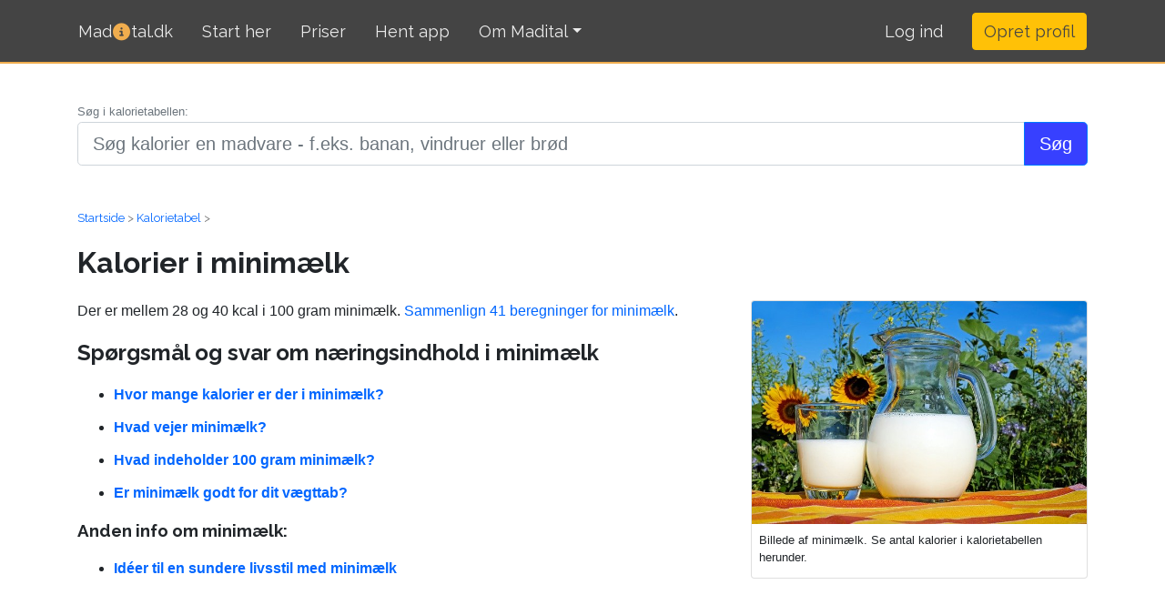

--- FILE ---
content_type: text/html; charset=UTF-8
request_url: https://www.madital.dk/kalorier-i-minimaelk/
body_size: 22981
content:
<!DOCTYPE html>
<html lang="da-DK" class="h-100-XXX">
<head>
	<meta charset="utf-8">
	<!-- <meta http-equiv="X-UA-Compatible" content="IE=edge"> -->
	<meta name="viewport" content="width=device-width, initial-scale=1.0, maximum-scale=5.0, user-scalable=yes">
	
	<meta name="description" content="Kalorier i minimælk. Gratis kalorietabel. Se indhold af kalorier, protein, fedt, kulhydrat og kostfibre i minimælk.">
	<meta name="author" content="Lone Albin Petersen">
	
	<meta name="apple-mobile-web-app-title" content="Madital">
	
	<meta name="robots" content="index, follow"><meta property="fb:app_id" content="1056276956185932"><meta property="og:title" content="🥛 Kalorier i minimælk - Sammenlign 7 typer minimælk"><meta property="og:type" content="website"><meta property="og:description" content="Kalorier i minimælk. Gratis kalorietabel. Se indhold af kalorier, protein, fedt, kulhydrat og kostfibre i minimælk."><meta property="og:url" content="https://www.madital.dk/kalorier-i-minimaelk/"><meta property="og:site_name" content="Madital"><meta property="og:locale" content="da_DK">	
	
	<title>🥛 Kalorier i minimælk - Sammenlign 7 typer minimælk</title>
	
		
	
	<!-- Moderne preload med fallback -->
	<link rel="preload" as="style" href="/css37mini/above-fold.css" onload="this.onload=null;this.rel='stylesheet';this.media='all'">
	<noscript><link rel="stylesheet" href="/css37mini/above-fold.css" media="all"></noscript>
	<!-- Ekstra fallback for ældre browsere som Opera Mini -->
	<!--[if lte IE 9]><!-->
	<link rel="stylesheet" href="/css37mini/above-fold.css" media="all">
	<!--<![endif]-->
	
	<link rel="preload" as="style" href="https://cdn.jsdelivr.net/npm/bootstrap@4.4.1/dist/css/bootstrap.min.css" onload="this.onload=null;this.rel='stylesheet';this.media='all'" integrity="sha384-Vkoo8x4CGsO3+Hhxv8T/Q5PaXtkKtu6ug5TOeNV6gBiFeWPGFN9MuhOf23Q9Ifjh" crossorigin="anonymous">
	<noscript>
	  <link rel="stylesheet" href="https://cdn.jsdelivr.net/npm/bootstrap@4.4.1/dist/css/bootstrap.min.css" media="all" integrity="sha384-Vkoo8x4CGsO3+Hhxv8T/Q5PaXtkKtu6ug5TOeNV6gBiFeWPGFN9MuhOf23Q9Ifjh" crossorigin="anonymous">
	</noscript>
	<link rel="stylesheet" href="https://cdn.jsdelivr.net/npm/bootstrap@4.4.1/dist/css/bootstrap.min.css" media="all" integrity="sha384-Vkoo8x4CGsO3+Hhxv8T/Q5PaXtkKtu6ug5TOeNV6gBiFeWPGFN9MuhOf23Q9Ifjh" crossorigin="anonymous">
	
	<!-- Moderne preload med fallback -->
	<link rel="preload" as="style" href="/css37mini/head.css?v=1" onload="this.onload=null;this.rel='stylesheet';this.media='all'">
	<noscript><link rel="stylesheet" href="/css37mini/head.css?v=1" media="all"></noscript>
	<!-- Ekstra fallback for ældre browsere som Opera Mini -->
	<!--[if lte IE 9]><!-->
	<link rel="stylesheet" href="/css37mini/head.css?v=1" media="all">
	<!--<![endif]-->
	
	
				<link rel="preload" href="https://fonts.googleapis.com/css2?family=Raleway:wght@400;700;900&family=Quicksand:wght@400;700&display=swap" as="style" onload="this.onload=null;this.rel='stylesheet'">
			<noscript>
			  <link rel="stylesheet" href="https://fonts.googleapis.com/css2?family=Raleway:wght@400;700;900&family=Quicksand:wght@400;700&display=swap">
			</noscript>
		
			<!--
			<link rel="preconnect" href="https://fonts.googleapis.com">
			<link rel="preconnect" href="https://fonts.gstatic.com" crossorigin>
			<link href="https://fonts.googleapis.com/css2?family=Quicksand:wght@400;700&family=Raleway:wght@400;700;900&display=swap" rel="stylesheet">-->

		
			<link rel="preload" href="https://kit.fontawesome.com/b9cc8b6337.js" as="script" crossorigin="anonymous">
			<script src="https://kit.fontawesome.com/b9cc8b6337.js" crossorigin="anonymous"></script>
			
	



	
	
	<!-- Google Tag Manager - Indsæt denne kode så langt oppe i sidens <head> som muligt: -->
	<script>
	window.dataLayer = window.dataLayer || [];dataLayer.push({'user_properties': {'is_logged_in': 'no'}});	function runGTM(){
		(function(w,d,s,l,i){w[l]=w[l]||[];w[l].push({'gtm.start':
		new Date().getTime(),event:'gtm.js'});var f=d.getElementsByTagName(s)[0],
		j=d.createElement(s),dl=l!='dataLayer'?'&l='+l:'';j.async=true;j.src=
		'https://www.googletagmanager.com/gtm.js?id='+i+dl;f.parentNode.insertBefore(j,f);
		})(window,document,'script','dataLayer','GTM-K2XGG72');
			}	
	</script>
	<!-- End Google Tag Manager -->






<!-- Bootstrap core CSS-->

<style>
.fa, .fas {
    display: inline-block;
    width: 1em;
}
</style>


<meta name="theme-color" content="#444444"><link rel="manifest" href="/pwa/manifest.json" crossorigin="use-credentials"><link rel="canonical" href="https://www.madital.dk/kalorier-i-minimaelk/">	
	

<meta name="verify-v1" content="ewp3R7ZDerrqiglATeUMMvPxrSc2mt8UndWODFc3YZ0=">
<meta name="format-detection" content="telephone=no">
<!-- no numbers to telephone, unless use tel: -->

<!-- favicon -->
<link rel="icon" href="/favicon.ico" type="image/x-icon">

<!-- apple faviconer -->
<link rel="apple-touch-icon" href="/apple-touch-icon.png">
<link rel="apple-touch-icon" sizes="57x57" href="/apple-touch-icon-57x57.png">
<link rel="apple-touch-icon" sizes="72x72" href="/apple-touch-icon-72x72.png">
<link rel="apple-touch-icon" sizes="76x76" href="/apple-touch-icon-76x76.png">
<link rel="apple-touch-icon" sizes="114x114" href="/apple-touch-icon-114x114.png">
<link rel="apple-touch-icon" sizes="120x120" href="/apple-touch-icon-120x120.png">
<link rel="apple-touch-icon" sizes="144x144" href="/apple-touch-icon-144x144.png">
<link rel="apple-touch-icon" sizes="152x152" href="/apple-touch-icon-152x152.png">
<link rel="apple-touch-icon" sizes="180x180" href="/apple-touch-icon-180x180.png">




<script>
	function get_useragent() {
		let ua = "";

		if (navigator.userAgentData && Array.isArray(navigator.userAgentData.brands)) {
			// Nyere Chromium-browsere
			ua = navigator.userAgentData.brands
				.map(b => b.brand.toLowerCase() + "/" + b.version)
				.join(" ");
		} else if (typeof navigator.userAgent === "string") {
			// Ældre browsere eller fallback
			ua = navigator.userAgent.toLowerCase();
		}

		return ua;
	}
	
	window.is_likely_bot = function () {
		let ua = "";
		let bot_keywords = ["bot", "crawl", "spider", "slurp", "msn", "bing", "curl", "wget", "python", "yandex"];
		
		
		//return /(bot|spider|crawler|curl|wget|python|msnbot|bing|yandex|googlebot)/i.test(ua);
		
		
		ua = get_useragent();
		if (ua == "") {
			return false;
		}
		
		// Tjek om nogen kendte bot-ord optræder
		return bot_keywords.some(keyword => ua.includes(keyword));
	}


	
	window.addEventListener("error", function (event) {
		if (is_likely_bot()) return;
		if (event.target && event.target.tagName) {
			const tag = event.target.tagName.toLowerCase();
			const src = event.target.src || event.target.href || "(ingen kilde)";
			const usermessage = "Fejl ved indlæsning af ekstern " + tag;
			const detail = "Ressource: " + src;
			
			//ignorer følgende fejl:
			const src_to_ignore = [
				"connect.facebook.net",
				"gstatic.com",
				"googletagmanager.com",
				"cookieconsent",
				"sharethis.com",
				"mouseflow.com",
				"/madital-og-grontsager/",
				"data:image/"
			];
			

			if (src && src_to_ignore.some(src_to_check => src.includes(src_to_check))) {
				return;
			}
			
			// kun script, link og img er normalt relevant
			if (["script", "link", "img"].includes(tag)) {
				if (typeof send_mail_error === "function") {
					send_mail_error("Fra addEventListener:\n\nUserAgent:\n" + get_useragent() + "\n\nUser message:\n" + usermessage + "\n\n" + detail);
				}
			}
		}
	}, true);
	
	window.throw_own_error = function (message) {
		if (is_likely_bot()) return;
		
		//sæt throw_own_error i koden, hvor du vil vide mere
		
		const stack = new Error().stack;
		message = "\n\n👩 <b>Egen fejl-tekst</b>: " + message + "\n\n📜 <b>Stack trace</b>:\n\n" + stack;
		
		//message = "\n\n👩 <b>Egen fejl-tekst</b>: " + message + "\n\n📜 <b>Stack trace</b>:\n\nPt. slået fra, kan slås til igen.";
		
		if (typeof(user_id) != "undefined" && user_id == 7) {
			console.error("-------------------------\r\nKun til Lone:\r\n-------------------------\r\n\r\nJavascript Error:\r\n\r\n"+message.replace(/<br>/g, "").replace(/<b>/g, "").replace(/<\/b>/g, ""));
		}
		if (typeof send_mail_error === "function") {
			send_mail_error(message.replaceAll("\n", "<br>"));
		}
	}

	window.onerror = function (msg, url, lineNo, columnNo, error) { //js error Handler - found on www
		var msg_lower = msg.toLowerCase();
		var substring = "script error";
		var error_object = "unknown";
		var msg_stack = "unknown";
		var error_object_stack = "unknown";
		var col_no = "unknown";
		var line_no = "unknown";
		var type = "error";
		
		if (is_likely_bot()) return;
		
		var usermessage = madital_error_message_start;
		if (usermessage != "") {
			usermessage += "<br><br>";
		}
		
		if (msg_lower.indexOf("script error") > -1){
			//fjern den fejl, som vises i Opera browser m.fl. //CORS issue??
			return;
		} else if (msg_lower.indexOf(substring) > -1){
			//denne gør intet pt.
			if (typeof(url) == "undefined") url = "";
			if (typeof(lineNo) == "undefined") lineNo = "";
			if (error?.stack) {
					msg += error.stack;
				}
			if (debug === true) console.error(msg.replace(/\n/g, "<br>") + " " + url + " " + lineNo);
			
			err_string = msg + " " + url + " " + lineNo;
			
			if (err_string != "") throw_own_error(err_string);
		} else {
			device_info = "";
			if (self.innerWidth) {
				device_info += "\r\n<br>self.innerWidth: " + self.innerWidth;
			}
			if (self.innerHeight) {
				device_info += "\r\n<br>self.innerHeight: " + self.innerHeight;
			}
			if (navigator.appVersion) device_info += "\r\n<br>appVersion: "+navigator.appVersion;
			if (navigator.userAgent) device_info += "\r\n<br>userAgent: "+navigator.userAgent;
			if (navigator.appName) device_info += "\r\n<br>appName: "+navigator.appName;
			if (navigator.appVersion) device_info += "\r\n<br>appVersion: "+parseFloat(navigator.appVersion); 
			if (navigator.appVersion) device_info += "\r\n<br>appVersion (major): "+parseInt(navigator.appVersion,10);

			if (typeof(error) != "undefined") {
				error_object = JSON.stringify(error);
				if (error?.stack) {
					msg_stack = error.stack.replace(/\n/g, "<br>");
				}
			}
			if (typeof(columnNo) != "undefined") col_no = columnNo;
			if (typeof(lineNo) != "undefined") line_no = lineNo;
			if (typeof(madital_page_loaded) == "undefined") madital_page_loaded = "undefined";
			
			var message = [
				"",
				"Besked fra javascript onerror",
				"",
				"<b>Message</b>: " + msg_lower,
				"<br><br>📜 <b>Stack trace</b>:<br><br>" + msg_stack,
				
				"",
				"<b>Javascript message</b>: " + msg,
				"",
				"<b>Message from</b>: window.onerror",
				"<b>URL</b>:",
				window.location.href,
				url,
				"<b>Line</b>: " + line_no,
				"<b>Column</b>: " + col_no,
				"",
				"<b>madital_page_loaded (datetime var fra HTMLstart)</b>: " + madital_page_loaded,
				"<b>Error object</b>: " + error_object,
				"",
				"<b>Javascript browser info</b>:" + device_info
			].join("\r\n<br>");
			
			if (typeof(user_id) != "undefined" && user_id == 7) {
				//$( "#error_msg" ).append( message );
				console.error("-------------------------\r\nKun til Lone:\r\n-------------------------\r\n\r\n<br>Javascript Error:\r\n\r\n"+message.replace(/<br>/g, "").replace(/<b>/g, "").replace(/<\/b>/g, ""));
		
				//if (type == "warning") console.warn("Javascript Warning: "+message);
				//For IE accepted syntax is window.console.debug("msg") and not console.error
			}
			
			if (message.toLowerCase().includes("unexpected end of script") && url.toLowerCase().includes("madital.dk")){
				htmlusermessage = "Der opstod beklageligvis en fejl.<br><br>Denne type fejl tyder på, at jeg lige nu arbejder på systemet.<br><br>Prøv at 1) genindlæse siden igen om nogle minutter, 2) lukke og genåbne webapp'en eller 3) vente lidt længere og prøve igen.<br><br>Hvis det tager mere end en halv time, må du gerne kontakte mig på sms 25122333, da jeg muligvis ikke er klar over fejlen.";
				usermessage2alert = "Der opstod beklageligvis en fejl.\r\n\r\nDenne type fejl tyder på, at jeg lige nu arbejder på systemet.\r\n\r\nPrøv at 1) genindlæse siden igen om nogle minutter, 2) lukke og genåbne webapp'en eller 3) vente lidt længere og prøve igen.\r\n\r\nHvis det tager mere end en halv time, må du gerne kontakte mig på sms 25122333, da jeg muligvis ikke er klar over fejlen.";
				if (typeof(user_id) != "undefined" && user_id == 7) {
					alert("Fejl - tjek log console");
				}
				else {
					/*window.location.href = "https://www.madital.dk/fejl/textonly.php?l=3&usermessage="+encodeURIComponent(htmlusermessage)+"&message="+message;*/
					alert(usermessage2alert);
				}
			}
			else if (typeof $ !== "undefined" || message.toLowerCase().includes("requires jquery") || message.toLowerCase().includes("can't find variable: $")){
				usermessage += "Der opstod beklageligvis en fejl fra nogle af vores eksterne partnere.<br><br>Prøv at genindlæse siden igen med det samme eller om nogle minutter.";
				if (typeof(user_id) != "undefined" && user_id == 7) {
					alert("Fejl - tjek log console");
				}
				else {
					window.location.href = "https://www.madital.dk/fejl/textonly.php?l=1&usermessage="+encodeURIComponent(usermessage)+"&message="+message; 
				}
			}
			else if (typeof(send_mail_error) == "undefined"){
				//alert("Der opstod en fejl. Når du klikker ok vil du blive omdirigeret til en anden side, som giver administrator besked om problemet.");
				//load another page if send_mail_error is not a function
				if (typeof(user_id) != "undefined" && user_id == 7) {
					alert("Fejl - tjek log console");
				}
				else {
					window.location.href = "https://www.madital.dk/fejl/rapporter.php?message="+encodeURIComponent(message); 
				}
			}
			else { //if (typeof send_mail_error === "function") {
				send_mail_error(message);
				if (typeof(user_id) != "undefined" && user_id == 7) {
					alert("Fejl - tjek log console");
				}
				/*else {
					window.location.href = "https://www.madital.dk/fejl/textonly.php?l=2&usermessage="+encodeURIComponent(usermessage)+"&message="+message; 
				}*/
			}
				
		}
		return false;
	};
</script>
<script type="application/ld+json">
			{
				"@context":"https://schema.org",
				"@type":"WebPage",
				"@id":"https://www.madital.dk/kalorier-i-minimaelk/#webpage",
				"name":"🥛 Kalorier i minimælk - Sammenlign 7 typer minimælk",
				"url":"https://www.madital.dk/kalorier-i-minimaelk/",
				"inLanguage":"da-DK",
				"description":"Kalorier i minimælk. Gratis kalorietabel. Se indhold af kalorier, protein, fedt, kulhydrat og kostfibre i minimælk."
					
				,"primaryImageOfPage":
					{
						"@type": "ImageObject"
						,"inLanguage":"da-DK"
										  
						,"url": "/billeder/kalorietabel/maelk.jpg"
				
					}
			,
				"isPartOf":
		{
			"@context":"https://schema.org",
			"@type":["WebSite", "LifestyleModification"],
			"@id":"https://www.madital.dk/#website",
			"name":"Madital.dk",
			"description":"Online kalorieberegner, der hjælper dig med vægttab og sundhed.",
			"alternateName":["Madital", "Mad i tal", "Mad-i-tal"],
			"url":"https://www.madital.dk",
			"inLanguage":"da-DK",
			"hasPart": {
				"@type": "SoftwareApplication",
				"@id": "https://www.madital.dk/#softwareapplication",
				"name": "Madital Kalorieberegner",
				"applicationCategory": "WebApplication",
				"discussionUrl": "https://www.madital.dk/om-madital/anmeldelser/",
				"operatingSystem": "Web",
				"offers": [
					{
						"@type": "Offer",
						"name": "Gratis version",
						"price": "0",
						"priceCurrency": "DKK",
						"description": "Gratis adgang til kalorieberegner med basisfunktioner."
					},
					{
						"@type": "Offer",
						"name": "PRO abonnement, 1 måned",
						"price": "49.50",
						"priceCurrency": "DKK",
						"description": "Adgang til kalorieberegner med avancerede funktioner."
					},
					{
						"@type": "Offer",
						"name": "PRO abonnement, 3 måneder",
						"price": "99",
						"priceCurrency": "DKK",
						"description": "Adgang til kalorieberegner med avancerede funktioner."
					},
					{
						"@type": "Offer",
						"name": "PRO abonnement, 12 måneder",
						"price": "297",
						"priceCurrency": "DKK",
						"description": "Adgang til kalorieberegner med avancerede funktioner."
					}
				]
			},
			"publisher":
	{
		"@context": "http://schema.org",
		"@type": "Organization",
		"@id":"https://www.madital.dk/#organization",
		"name": "Madital",
		"alternateName":["Madital.dk", "Mad i tal", "Mad-i-tal"],
		"email": "kontakt@madital.dk",
		"telephone": "(045) 25122333",
		"url": "https://www.madital.dk",
		"sameAs": [
		  "https://www.facebook.com/profile.php?id=61565294025330",
		  "https://www.facebook.com/kaloriecoachen/",
		  "https://www.instagram.com/madital.dk/"
		],
		"foundingDate": "2002-02-04",
		"founder": {
			"@type": "Person",
			"name": "Lone Albin Petersen",
			"email": "lone@madital.dk",
			"jobTitle": "Stifter og ejer",
			"url": [
				"https://www.linkedin.com/in/lone-albin-petersen/",
				"https://www.facebook.com/lone.albin.petersen/"
			]
		}
	}
		}
	
			}
		</script>




<style>
.c-hover-gray:hover {
	cursor: pointer;
	background-color: #F8F8F8;
}
.info-keyword, .info-key, .help-key {
	cursor: pointer;
}
.accordion .card button.btn-block:focus {
    box-shadow: none;
    border-color: rgba(0,0,0,0);
}
.accordion .card button.btn-block:focus:not(:hover),
.accordion .card button.collapsed:not(:focus) {
	text-decoration: none;
}
#header a.hover-underline:hover { text-decoration: underline !important; }
.wrap-long-link, .wrap-long-links, .wrap-long-line {

  /* These are technically the same, but use both */
  overflow-wrap: break-word;
  word-wrap: break-word;

  -ms-word-break: break-all;
  /* This is the dangerous one in WebKit, as it breaks things wherever */
  word-break: break-all;
  /* Instead use this non-standard one: */
  word-break: break-word;

}
.cursor-help {
	cursor: help;
}

.table.last-tr-td-text-right tr td:last-child {
	text-align: right;
}

.modal-list-item{
	padding: .75rem 1.25rem;
	cursor: default;
}
.modal-list-item+.modal-list-item{
	border-top: 1px solid rgba(0, 0, 0, .125);
}
.modal-list-item.c:hover {
    z-index: 1;
    background-color: #f8f9fa;
	cursor: pointer;
}
.modal-list-item.caret::after {
	content: "\f0da";
	font-family: "Font Awesome 6 Pro";
	font-weight: 900; /* Bruges til 'solid' ikoner */
	float: right;
}
.modal-list-item .image-wrapper {
  position: relative;
  display: inline-block; /* eller block, alt efter brug */
  width: 100%; /* eller fast bredde */
  max-width: 500px; /* valgfri */
}

.modal-list-item .image-wrapper img {
  width: 100%;
  height: auto;
  display: block;
}

.modal-list-item .image-wrapper .overlay-time {
  position: absolute;
  top: 0;
  right: 0;
  background: rgba(0, 0, 0, 0.75); /* sort overlay, 40% gennemsigtighed */
  display: flex;
  justify-content: center;
  align-items: center;
  color: white;
  font-size: 0.8rem;
  font-weight: bold;
  text-align: center;
}

.modal-list-item .image-wrapper .overlay-watched {
  position: absolute;
  bottom: 0;
  left: 0;
  display: flex;
  justify-content: center;
  align-items: center;
  color: white;
  font-size: 0.8rem;
  font-weight: bold;
  text-align: center;
}

</style>
<script>
function madital_jquery_ready(callback, maxWait = 10000, interval = 30) { //ms, ms
    let waited = 0;

    (function check() {
        if (window.jQuery) {
            jQuery(document).ready(callback);
        } else if (waited < maxWait) {
            waited += interval;
            setTimeout(check, interval);
        } else {
            console.error("jQuery blev ikke indlæst – callback blev ikke kørt");
        }
    })();
}
function madital_google_chart_ready(callback, mypackages = ["corechart"], maxWait = 10000, interval = 50) {
    let waited = 0;

    (function check() {
        if (typeof google !== "undefined" &&
            google.charts &&
            typeof google.charts.load === "function") {
            
            // Loader standardpakken, hvis ikke allerede loadet
            google.charts.load("current", { 
				packages: mypackages,
				language: "da",
				region: "DK"
			});

            // Sørg for at køre callback når pakken er klar
            google.charts.setOnLoadCallback(callback);

        } else if (waited < maxWait) {
            waited += interval;
            setTimeout(check, interval);
        } else {
            console.error("Google Charts loader.js blev ikke indlæst");
        }
    })();
}

</script>
<script defer src="https://code.jquery.com/jquery-3.5.1.min.js" crossorigin="anonymous"></script>
<style>.table-div {
  width:100%;
  overflow-x: auto;
}

#indholdsfortegnelse li, #indholdsfortegnelse-andet li {
	margin-top: 12px;
	margin-bottom: 12px;
}
#forslag-til-opskrifter a {
	margin-top: 12px;
	margin-bottom: 12px;
}

/*a {
	color: #3740ff;
}*/
.btn-primary, .badge-primary {
	background-color: #3740ff;
}

.ww
{
  overflow-wrap: break-word;
  word-wrap: break-word;
  -ms-word-break: break-all;
  word-break: break-all;
  word-break: break-word;
  -ms-hyphens: auto;
  -moz-hyphens: auto;
  -webkit-hyphens: auto;
  hyphens: auto;
}

</style>


<style>
	body > video.scandit-video {display: none;}
		@media (max-width: 767px) {
			#content {padding-top: 15px;}
		}
		@media (min-width: 768px) and (max-width: 991px) {
			#content {padding-top: 40px;}
		}
		@media (min-width: 992px) and (max-width: 1199px) {
			#content {padding-top: 40px;}
		}
		@media (min-width: 1200px) {
			#content {padding-top: 40px;}
		}
		</style>

<style>.help {display:none;}</style>
<script>
	var unitTimeout = 0;
			var unit = 'kcal';
		
			var debug = false;
		
					var barcode_scanner_is_active = 'N';
				
	var barcode_scanner_has_error = false;
	var barcode_scanner_name = 'scandit';
	var fullpath_madital = 'https://www.madital.dk';
	var madital_fullpath = 'https://www.madital.dk';
	var madital_test = 'N';
	var madital_regards_formal = 'Venlig hilsen<br>Lone Albin Petersen<br>Stifter og udvikler af Madital.dk';
	var madital_regards_informal = 'Venlig hilsen<br>Lone<br>Madital.dk';
	var madital_error_message_start = '';
	
		var relative_path_to_root = '../';
	var system_platform = 'Apple';
	var system_browser = 'Chrome';
	var system_browser_version = '131.0.0.0';
	var madital_js_dir = 'js-mini';
			var madital_is_open = false;
		var madital_text_upgrade_required = ' (kræver <a href="https://www.madital.dk/betalingscenter/" class="c-stop">opgradering</a>)';
	</script>
 
	

<style>
	.text-link {
		cursor: pointer;
	}
	.text-link.text-warning:hover{
		color: #d39e00 !important;
	}
	/* Linkfarve for alle links - For at skabe nok kontrast (workaround til pagespeed insights) */
		a {
			color: #06f;
		}
		.text-white a {
			color: inherit;
		}
		.text-white a.btn-warning:not(.text-white) {
			color: #212529;
		}
		.btn.btn-info, .bg-info {
			background-color: #167bb4 !important;
		}
		.text-info {
			color: #167bb4 !important;
		}
		.btn.btn-success  {
			background-color: #28873b !important; /*28873b eller mere sikker: 258438*/
			border-color: #258438;
		}
		.text-success {
			color: #28873b !important;
		}
		
		</style>


	
<!-- cookies -->
<style>
.cc-compliance a {text-decoration: none !important;}
.cc-banner {
	padding-top: 100px !important;
	padding-bottom: 100px !important;
}
</style>
	




<script defer src="https://cdn.jsdelivr.net/npm/popper.js@1.16.0/dist/umd/popper.min.js" crossorigin="anonymous"></script>
<script defer src="https://stackpath.bootstrapcdn.com/bootstrap/4.5.0/js/bootstrap.min.js" integrity="sha384-OgVRvuATP1z7JjHLkuOU7Xw704+h835Lr+6QL9UvYjZE3Ipu6Tp75j7Bh/kR0JKI" crossorigin="anonymous"></script>



</head>
<body  class="section-calorie-table login-0 userstatus-guest  d-flex-XXX flex-column-XXX h-100-XXX">
	

<!-- Google Tag Manager (noscript) - Indsæt desuden denne kode lige efter starttagget <body>: -->
<noscript><iframe src="https://www.googletagmanager.com/ns.html?id=GTM-K2XGG72"
height="0" width="0" style="display:none;visibility:hidden"></iframe></noscript>
<!-- End Google Tag Manager (noscript) -->


<div id="fb-root"></div>
<script>
window.addEventListener('load', function() {
    setTimeout(function() {
        window.fbAsyncInit = function() {
            FB.init({
                appId      : '1056276956185932',
                cookie     : true,
                xfbml      : true,
                version    : 'v22.0'
            });

            FB.AppEvents.logPageView();   
        };

        (function(d, s, id){
            var js, fjs = d.getElementsByTagName(s)[0];
            if (d.getElementById(id)) {return;}
            js = d.createElement(s); js.id = id;
            js.src = "https://connect.facebook.net/da_DK/sdk.js";
            fjs.parentNode.insertBefore(js, fjs);
        }(document, 'script', 'facebook-jssdk'));
    }, 2000); // Udskyder Facebook SDK med 2 sekunder efter side, billeder osv. er indlæst (load)
});
</script>




	<div id="header" class="d-print-none" itemscope="itemscope" itemtype="https://schema.org/WPHeader">
	
	
			
		<nav class="navbar navbar-madital container px-0">
			<!-- Brand and toggle get grouped for better mobile display -->
			  
			  			
			<div class="my-2 d-flex w-100">
				<button type="button" class="navbar-toggler d-block d-md-none mr-auto pl-3 pl-md-0 pr-3 collapsed" data-toggle="collapse" data-target="#navbar-menu-no-login" aria-expanded="false" aria-controls="navbar-menu-no-login" aria-label="Toggle menu til navigation">
					<span style="display:inline-block;">
						<span class="icon-bar"></span>
						<span class="icon-bar"></span>
						<span class="icon-bar"></span>
					</span>
				</button>
				
				<ul class="navbar-nav top">
					<li class="nav-item">
						<a class="nav-link navbar-brand mr-md-0 pr-3 pr-lg-3 pl-3" href="/">Mad<i class="fas fa-info-circle fa-lg" aria-hidden="true"></i>tal.dk</a>
					</li>
				</ul>
				
				  
				  
				  
								  
				<ul class="navbar-nav top d-none d-md-flex">
					<li class="nav-item">
						<a class="nav-link mx-0 pl-2 pr-3 px-lg-3" href="/start/">Start her</a>
					</li>
					<li class="nav-item d-flex d-md-none d-lg-flex">
						<a class="nav-link mx-0 pl-2 pr-3 px-lg-3" href="/priser/">Priser</a>
					</li>
					<li class="nav-item">
						<a class="nav-link mx-0 pl-2 pr-3 px-lg-3" href="/app/">Hent app</a>
					</li>
					<li class="nav-item dropdown">
						<a class="nav-link mx-0 pl-2 pr-3 pr-md-2 px-lg-3 dropdown-toggle" href="#" style="border:0; text-decoration:none; outline:none" id="dropdownAbout" data-toggle="dropdown" aria-haspopup="true" aria-expanded="false">Om Madital</a>
						
							
						<div class="dropdown-menu m-0" aria-labelledby="dropdownAbout">
							
							<a class="dropdown-item d-none d-md-block d-lg-none" href="/priser/">Priser</a>
							<a class="dropdown-item" href="/om-madital/anmeldelser/">Det siger medlemmerne om os</a>
							<a class="dropdown-item" href="/foer-og-efter/">Medlemmer før og efter vægttab</a>
							<a class="dropdown-item" href="/kontakt/">Kontakt os</a>
														<a class="dropdown-item" href="/om-madital/">Hvem er Madital</a>
							<a class="dropdown-item hide" href="/om-madital/kvinden-bag/">Hvem er kvinden bag</a>
							<a class="dropdown-item" href="/om-madital/kildemateriale/">Kildemateriale</a>
							<a class="dropdown-item hide" href="/kontakt/"><i class="fa fa-phone"></i> Ring 25122333</a>
							<a class="dropdown-item" href="/dokumentation/">Dokumentation</a>
							<a class="dropdown-item hide" href="/kontakt/"><i class="fa fa-phone"></i> Ring 25122333</a>
						</div>
					</li>
				</ul>
				
				
				<ul class="navbar-nav ml-auto top d-flex d-md-none d-md-flex">
					<li class="nav-item nowrap">
						<a class="nav-link mx-0 px-2 px-lg-3" data-toggle="collapse" href="#navbar-loginbox-no-login" role="button" aria-expanded="false" aria-controls="navbar-loginbox-no-login" aria-label="Toggle menu til navigation"><span class="d-inline-block d-md-none mr-2"><i class="fa fa-lg fa-sign-in-alt"></i></span><span class="d-none d-md-inline-block">Log ind</span>
						</a>
					</li>
					<!-- <li class="nav-item">
						<a class="d-none nav-link py-0 pr-md-3 mr-md-3" href="/opret-profil/">
							Bliv medlem
						</a>
					</li> -->
					<li class="nav-item d-none d-md-block">
						<a class="ml-auto mt-1 btn btn-warning mx-0 ml-2 ml-md-3 mr-3" style="font-size:18px;color:#444;" href="/opret-profil/?btn=topmenu">
							Opret profil
						</a>
					</li>
				</ul>
			</div>

					
			<!-- Collect the nav links, forms, and other content for toggling -->
			
			<div class="collapse navbar-collapse d-md-none" id="navbar-menu-no-login">
			  <ul class="nav navbar-nav my-1" itemscope itemtype="https://schema.org/SiteNavigationElement">
					
					<li class="nav-item c click-a-follow mx-0 px-3 px-md-3 py-1">
						<a href="/app/" itemprop="url">
							<i class="fas fa-fw fa-download"></i><span class="text ml-1">Hent app</span>
						</a>
					</li>
				<li role="separator" class="divider my-1"></li>
					<li class="nav-item c click-a-follow mx-0 px-3 px-md-3 py-1">
						<a href="/log-ind/" itemprop="url">
							<i class="fas fa-fw fa-sign-in-alt"></i><span class="text ml-1">Log ind</span>
						</a>
					</li>
					<li class="nav-item c click-a-follow mx-0 px-3 px-md-3 py-1">
						<a href="/opret-profil/?link=rullemenu" itemprop="url">
							<i class="fas fa-fw fa-user-plus"></i><span class="text ml-1">Opret profil</span>
						</a>
					</li>
				<li role="separator" class="divider my-1"></li>
					<li class="nav-item c click-a-follow mx-0 px-3 px-md-3 py-1">
						<a href="/start/" itemprop="url">
							<i class="fa fa-fw fa-lightbulb"></i><span class="text ml-1">Start her</span>
						</a>
					</li>
					<li class="nav-item c click-a-follow mx-0 px-3 px-md-3 py-1">
						<a href="/priser/" itemprop="url">
							<i class="fas fa-fw fa-info-circle"></i><span class="text ml-1">Priser</span>
						</a>
					</li>
				<li role="separator" class="divider my-1"></li>
					<li class="nav-item py-1 hide">
						<div class="mx-0 px-3 px-md-3">
							<span>Vores medlemmer:</span>
						</div>
					</li>
					<li class="nav-item c click-a-follow mx-0 px-3 px-md-3 py-1">
						<a href="/foer-og-efter/" itemprop="url">
							<i class="fas fa-fw fa-thumbs-up"></i><span class="text ml-1">Før og efter</span>
						</a>
					</li>
					<li class="nav-item c click-a-follow mx-0 px-3 px-md-3 py-1 hide">
						<a href="/om-madital/anmeldelser/" itemprop="url">
							<i class="fas fa-fw fa-comment"></i><span class="text ml-1">Anmeldelser - det siger de om os</span>
						</a>
					</li>
				<li role="separator" class="divider my-1"></li>
					<li class="nav-item py-1 hide">
						<div class="mx-0 px-3 px-md-3">
							<span>Om Madital:</span>
						</div>
					</li>
				<li role="separator" class="divider hide"></li>
					<li class="nav-item c click-a-follow mx-0 px-3 px-md-3 py-1">
						<a href="/om-madital/anmeldelser/" itemprop="url">
							<i class="fas fa-fw fa-comment"></i><span class="text ml-1">Det siger medlemmerne om os</span>
						</a>
					</li>
					
					<li class="nav-item c click-a dropdown mx-0 px-3 px-md-3 py-1">
						<a class="dropdown-toggle py-0" href="#" style="border:0; text-decoration:none; outline:none" id="dropdownMenuAboutMadital" data-toggle="dropdown" aria-haspopup="true" aria-expanded="false">
							<i class="fas fa-fw fa-info-circle"></i><span class="text ml-1">Om Madital</span>
						</a>
						
						<div class="dropdown-menu" aria-labelledby="dropdownMenuAboutMadital">
							<a class="dropdown-item stop-p" href="/om-madital/"><i class="fas fa-fw fa-smile"></i><span class="dropdown-text ml-1">Hvem er Madital</span></a>
							<a class="dropdown-item stop-p" href="/om-madital/kildemateriale/"><i class="fas fa-fw fa-graduation-cap"></i><span class="dropdown-text ml-1">Kildemateriale</span></a>
							<a class="dropdown-item stop-p" href="/dokumentation/"><i class="fas fa-fw fa-graduation-cap"></i><span class="dropdown-text ml-1">Dokumentation</span></a>
						</div>
					</li>
					
					<li class="nav-item c click-a-follow mx-0 px-3 px-md-3 py-1">
						<a href="/kontakt/" itemprop="url">
							<i class="fas fa-fw fa-phone"></i><span class="text ml-1">Kontakt os</span>
						</a>
					</li>
					<li role="separator" class="divider my-1 hide"></li>
					<li class="nav-item c click-a-follow mx-0 px-3 px-md-3 py-1 hide">
						<a href="/" itemprop="url">
							<i class="fas fa-fw fa-home"></i><span class="text ml-1">Forsiden</span>
						</a>
					</li>
					<li class="nav-item py-1 hide">
						<div class="mx-0 px-3 px-md-3">
							<span>Er du ny på Madital.dk?</span>
						</div>
					</li>
					<li class="nav-item c click-a-follow mx-0 px-3 px-md-3 py-1 hide">
						<a href="/debat/" itemprop="url">
							<i class="fas fa-fw fa-comments"></i><span class="text ml-1">Læs i debatten</span>
						</a>
					</li>
					<li class="nav-item c click-a-follow mx-0 px-3 px-md-3 py-1 hide">
						<a href="/om-madital/vilkaar-og-betingelser/" itemprop="url">
							<i class="fas fa-fw fa-file-alt"></i><span class="text ml-1">Vilkår og betingelser</span>
						</a>
					</li>
					<li class="nav-item c click-a-follow mx-0 px-3 px-md-3 py-1 hide">
						<a href="/dokumentation/" itemprop="url">
							<i class="fas fa-fw fa-graduation-cap"></i><span class="text ml-1">Dokumentation for vægttab og sundhed</span>
						</a>
					</li>
					<li class="nav-item c click-a-follow mx-0 px-3 px-md-3 py-1 hide">
						<a href="/om-madital/kildemateriale/" itemprop="url">
							<i class="fas fa-fw fa-graduation-cap"></i><span class="text ml-1">Kildemateriale</span>
						</a>
					</li>
					<li role="separator" class="divider my-1 hide"></li>
					<li class="nav-item c click-a-follow mx-0 px-3 px-md-3 py-1 hide">
						<a href="/opskrifter/" itemprop="url">
							<i class="fa fa-fw fa-carrot"></i><span class="text ml-1">Sunde opskrifter og inspiration</span>
						</a>
					</li>
					<li role="separator" class="divider my-1 hide"></li>
					<li class="nav-item py-1 hide">
						<div class="mx-0 px-3 px-md-3">
							<span>Nyheder og sund info:</span>
						</div>
					</li>
					<li class="nav-item c click-a-follow mx-0 px-3 px-md-3 py-1 hide">
						<a href="/nyheder/" itemprop="url">
							<i class="fa fa-fw fa-star"></i><span class="text ml-1">Seneste nyt</span>
						</a>
					</li>
					<li class="nav-item c click-a-follow mx-0 px-3 px-md-3 py-1 hide">
						<a href="/nyhedsbrev/" itemprop="url">
							<i class="fa fa-fw fa-envelope"></i><span class="text ml-1">Nyhedsbrev</span>
						</a>
					</li>
					<li class="nav-item c click-a-follow mx-0 px-3 px-md-3 py-1 hide">
						<a href="/sociale-medier/" itemprop="url">
							<i class="fab fa-fw fa-facebook"></i><span class="text ml-1">Sociale medier</span>
						</a>
					</li>
			  </ul>
			</div><!-- /.navbar-collapse -->
					
			<div class="collapse navbar-collapse" id="navbar-loginbox-no-login">
					<div class="row m-0 my-5 p-0 em08">
						<div class="col-10 offset-1 col-sm-8 offset-sm-2 col-md-6 offset-md-3">
							<form action="/log-ind/log-ind.php" method="post" class="text-left" style="border:0px;">
								<div class="form-group">
									<label for="navbar-login-input-email">Brugernavn eller e-mail</label>
									<input id="navbar-login-input-email" name="username" type="text" placeholder="" class="form-control" required autocomplete="off">
								</div>
								<div class="form-group">
									<label for="navbar-login-input-password">Adgangskode</label>
									<input id="navbar-login-input-password" name="password" type="password" placeholder="" class="form-control" required autocomplete="off">
									<div class="text-right"><a href="/glemt-adgangskode/" class="text-warning">Glemt din adgangskode?</a></div>
								</div>
								<div class="form-group">
									<div class="checkbox">
										<label>
											<input type="checkbox" name="remember-me" value="on"> Husk mig på denne enhed
										</label>
									</div>
								</div>
								<button type="submit" class="btn btn-warning btn-block">Log ind</button>
								<br>
								<div class="text-center">Har du ikke benyttet Madital.dk før? <a href="/opret-profil/" class="text-warning nowrap">Opret din profil her</a></div>
							</form>
						</div>
					</div>
			</div><!-- /.navbar-collapse -->
		</nav>
		<hr class="my-0 py-0 bg-madital" style="height:2px;border:0px;"></div> 

<div id="content" itemtype="https://schema.org/WebPageElement" itemscope itemprop="mainContentOfPage"><div id="soeg" class="container mb-5"><div itemscope itemtype="http://schema.org/WebSite">
			<link itemprop="url" href="https://www.madital.dk"/>
	<form class=" p-0" action="/kalorietabel/soeg/" method="get" autocomplete="off" itemprop="potentialAction" itemscope itemtype="http://schema.org/SearchAction">
		<meta itemprop="target" content="/kalorietabel/soeg/?s={query}"/>
		<meta itemprop="query-input" content="required name=query"/>
		<label for="search-calories" class="mb-0 small text-secondary">Søg i kalorietabellen:</label>
		<div class="input-group">
			<input id="search-calories" type="text" class="form-control form-control-lg" name="s" value="" placeholder="Søg kalorier en madvare - f.eks. banan, vindruer eller brød" itemprop="query">
			<div class="input-group-append">
				<input type="submit" class="btn btn-primary btn-lg" value="Søg" aria-label="Søg">
			</div>
		</div>
	</form></div></div><div class="container"><div class="preheader font-raleway" itemscope="" itemtype="http://schema.org/BreadcrumbList"><span itemprop="itemListElement" itemscope="" itemtype="http://schema.org/ListItem"><a itemprop="item" href="/"><span itemprop="name">Startside</span></a><meta itemprop="position" content="1"></span> &gt; <span itemprop="itemListElement" itemscope="" itemtype="http://schema.org/ListItem"><a itemprop="item" href="/kalorietabel/"><span itemprop="name">Kalorietabel</span></a><meta itemprop="position" content="2"></span> &gt;</div><h1 itemprop="mainEntityOfPage">Kalorier i minimælk</h1>
		<div class="col-12 col-sm-6 col-md-4 mb-3 ml-md-3 px-0 float-right">
			<div class="card">
			  <img class="card-img-top" style="min-height:100px;"  width="640" height="66.5625%"  src="/billeder/kalorietabel/maelk.jpg" title="Billede af minimælk. Se antal kalorier i kalorietabellen herunder." alt="Billede af minimælk. Se antal kalorier i kalorietabellen herunder." fetchpriority="high">
			  <div class="card-body p-2">
				<p class="card-text em08" style="margin-bottom:0.3rem">Billede af minimælk. Se antal kalorier i kalorietabellen herunder.</p>
				
			  </div>
			  
			</div>
		</div><p>Der er mellem 28 og 40 kcal i 100 gram minimælk. <a href="#sammenlign-kalorier-i-100-gram-minimaelk">Sammenlign 41 beregninger for minimælk</a>.</p><div class="h2">Spørgsmål og svar om næringsindhold i minimælk</div>
		<ul id="indholdsfortegnelse" class="text-bold">
			<li><a href="#kalorier-i-minimaelk">Hvor mange kalorier er der i minimælk?</a></li>
			<li class="hide"><a href="#sammenlign-kalorier-i-100-gram-minimaelk">Sammenlign kalorier pr. 100 gram i 2 forskellige typer minimaelk</a></li>
			
			<li><a href="#hvad-vejer-minimaelk">Hvad vejer minimælk?</a></li><li><a href="#naeringsindhold-pr-100-gram-minimaelk">Hvad indeholder 100 gram minimælk?</a></li><li><a href="#sammenlign-kalorier-i-100-gram-minimaelk">Er minimælk godt for dit vægttab?</a></li></ul>
		
		<p class="h3">Anden info om minimælk:</p>
		<ul id="indholdsfortegnelse-andet" class="text-bold">
	<li><a href="#tips-til-at-spise-mere-minimaelk">Idéer til en sundere livsstil med minimælk</a></li></ul>
		</div>
			<div class="container-fluid box100 my-5 bg-success font-raleway" style="position:relative; overflow:hidden;">
				<div class="container my-5">
					<div class="row py-4 py-sm-5">
						<div class="col-12 col-lg-6 text-center text-white mt-3">
							<div itemprop="headline" class="font-quicksand mt-lg-5 pb-lg-3" style="text-transform:uppercase;line-height:1;font-size:2.2em;">Vægttab sort på hvidt <div class="nowrap mt-2" style="font-size:0.5em;">Tæl kalorier og vær sikker på kalorieunderskud</div></div>
							
							
							<div class="d-none d-lg-block mt-lg-4">
								
		<div class="mt-3 text-center">
			<a class="btn btn-lg btn-warning" href="/start/?v=0&link=kalorier-i-x-tael-kalorier">Sådan gør du</a>
			<div class="em08 font-quicksand text-white mt-1">Klik for at få et hurtigt overblik over, hvad Madital kan give dig.</div>
		</div>
							</div>
						</div>
						<div class="col-12 col-lg-6 text-center mt-3">
							<a href="/brugervejledning/start/">
							

								<picture class="d-block" style="min-height:150px;">
									<source type="image/webp" sizes="(min-width: 1200px) 540px, (min-width: 992px) 930px, (min-width: 768px) 690px, (min-width: 576px) 510px, calc(100vw - 60px)" srcset="
										/billeder/forside/madital-og-grontsager/1293.webp 1293w, 
										/billeder/forside/madital-og-grontsager/1110.webp 1110w,
										/billeder/forside/madital-og-grontsager/930.webp 930w, 
										/billeder/forside/madital-og-grontsager/690.webp 690w, 
										/billeder/forside/madital-og-grontsager/600.webp 600w, 
										/billeder/forside/madital-og-grontsager/510.webp 510w, 
										/billeder/forside/madital-og-grontsager/500.webp 500w, 
										/billeder/forside/madital-og-grontsager/414.webp 414w, 
										/billeder/forside/madital-og-grontsager/375.webp 375w, 
										/billeder/forside/madital-og-grontsager/320.webp 320w
										" 
										loading="lazy" decoding="async"
									/>
									<source type="image/png" sizes="(min-width: 1200px) 540px, (min-width: 992px) 930px, (min-width: 768px) 690px, (min-width: 576px) 510px, calc(100vw - 60px)" srcset="
										/billeder/forside/madital-og-grontsager/3690.png 3690w, 
										/billeder/forside/madital-og-grontsager/1293.png 1293w, 
										/billeder/forside/madital-og-grontsager/1110.png 1110w,
										/billeder/forside/madital-og-grontsager/930.png 930w, 
										/billeder/forside/madital-og-grontsager/690.png 690w, 
										/billeder/forside/madital-og-grontsager/600.png 600w, 
										/billeder/forside/madital-og-grontsager/510.png 510w, 
										/billeder/forside/madital-og-grontsager/500.png 500w, 
										/billeder/forside/madital-og-grontsager/414.png 414w, 
										/billeder/forside/madital-og-grontsager/375.png 375w, 
										/billeder/forside/madital-og-grontsager/320.png 320w
										" 
										loading="lazy" decoding="async"
									/>
									<img 
										alt="Kalorieberegner App - Madital beregner kalorier i din mad"
										class="img-fluid" 
										src="/billeder/forside/madital-og-grontsager/320.png"
										sizes="(min-width: 1200px) 540px, (min-width: 992px) 930px, (min-width: 768px) 690px, (min-width: 576px) 510px, calc(100vw - 60px)" 
										srcset="
											/billeder/forside/madital-og-grontsager/3690.png 3690w, 
											/billeder/forside/madital-og-grontsager/1293.png 1293w, 
											/billeder/forside/madital-og-grontsager/1110.png 1110w, 
											/billeder/forside/madital-og-grontsager/930.png 930w, 
											/billeder/forside/madital-og-grontsager/690.png 690w, 
											/billeder/forside/madital-og-grontsager/600.png 600w, 
											/billeder/forside/madital-og-grontsager/510.png 510w, 
											/billeder/forside/madital-og-grontsager/500.png 500w, 
											/billeder/forside/madital-og-grontsager/414.png 414w, 
											/billeder/forside/madital-og-grontsager/375.png 375w, 
											/billeder/forside/madital-og-grontsager/320.png 320w
										" 
										loading="lazy" decoding="async"
									/>
								</picture>

							</a>
						</div>
						<div class="col-12 text-center text-white d-block d-lg-none">
								
							
		<div class="mt-3 text-center">
			<a class="btn btn-lg btn-warning" href="/start/?v=0&link=kalorier-i-x-tael-kalorier">Sådan gør du</a>
			<div class="em08 font-quicksand text-white mt-1">Klik for at få et hurtigt overblik over, hvad Madital kan give dig.</div>
		</div>
							
						</div>
						
						
					</div>
				</div>	
			</div>
		<div class="container">
		<h2 class="mt-5" id="kalorier-i-minimaelk">Hvor mange kalorier er der i minimælk?</h2><p><p>
			Der er mellem 28 og 40 kalorier i 100 gram minimælk. Se mere om kalorier i minimælk i tabellerne nedenfor.
			</p></p><div class="h3">Bliv endnu klogere på kalorier i minimælk</div><p><a href="#sammenlign-kalorier-i-100-gram-minimaelk">Sammenlign kalorier i forskellige typer minimælk</a>. Her vil du se, at kalorieindholdet i minimælk varierer mellem 28 og 40 kcal pr. 100 gram.</p><p class="mb-2 mt-3">Du er muligvis også interesseret i viden om:<span itemscope itemtype="https://schema.org/SiteNavigationElement"><a href="/kalorietabel/maelk/" class="badge badge-pill badge-primary ml-2" itemprop="url">kalorier i mælk</a><a href="/kalorietabel/maelk-og-mejeriprodukter/" class="badge badge-pill badge-primary ml-2" itemprop="url">kalorier i mælk og mejeriprodukter</a></span></p><h2 class="mt-4" id="hvad-vejer-minimaelk">Hvad vejer minimælk?</h2><p>Der er desværre endnu ikke angivet specifikke mængder for denne fødevare. <a href="/kontakt/">Kontakt</a> Madital, hvis du ønsker at denne fødevare vejes af snarest.</p><h2 id="sammenlign-kalorier-i-100-gram-minimaelk" itemprop="about">Sammenlign kalorier i 100 gram minimælk</h2><p>Vil du vide, om minimælk indeholder få eller mange kalorier? Så se <strong>antal kalorier pr. 100 gram</strong> i tabellen nedenfor. Når du sammenligner den samme mængde af flere fødevarer, kan du nemt se, hvilken der indeholder flest kalorier. Kalorier pr. 100 gram kaldes også <strong>energitæthed</strong> og <strong>kalorietæthed</strong>, og <a href="#anbefaling-for-kalorietaethed">anbefalingen</a> hedder, at energitætheden helst skal begrænses ned imod de 125 kcal pr. 100 gram.</p><p>Bemærk: Kun fødevarer kan sammenlignes, da drikkevarer ikke mætter på samme måde. Sænk generelt kalorieindtaget fra drikkevarer, hvis du ønsker vægttab.</p><div itemscope itemtype="http://schema.org/Table"><table class="table table-striped my-4"><thead class="text-bold"><tr><td>Minimælk</td><td class="text-right">Kalorier pr. 100 gram</td><td>Kalorier vs. mængde <i class="fa fa-question-circle text-primary info-keyword" data-info-keyword="modal-explain-energy-density"></i></td></tr></thead><tbody><tr><td><a href="#fid353329" class="ww">Økologisk Jersey minimælk 0,5%</a></td><td class="text-right">40 <span class="nowrap">kcal<span class="d-none d-md-inline-block">&nbsp;pr.&nbsp;</span><span class="d-md-none">/</span>100<span class="d-none d-md-inline-block">&nbsp;</span>g<span class="d-none d-md-inline-block">ram</span></span></td><td class="pt-3" style="width:30%;"><div class="progress" style="border-radius:0.5rem;">
	  <div class="progress-bar" role="progressbar" style="background-color:#bbb; width: 3.6%"></div>
	  <div class="progress-bar bg-primary" role="progressbar" style="width: 1.7%"></div>
	  <div class="progress-bar" role="progressbar" style="background-color:#bbb; width: 94.7%"></div>
	</div></td></tr><tr><td><a href="#fid353341" class="ww">Græsmælk Minimælk Øko 0,5%</a></td><td class="text-right">39 <span class="nowrap">kcal<span class="d-none d-md-inline-block">&nbsp;pr.&nbsp;</span><span class="d-md-none">/</span>100<span class="d-none d-md-inline-block">&nbsp;</span>g<span class="d-none d-md-inline-block">ram</span></span></td><td class="pt-3" style="width:30%;"><div class="progress" style="border-radius:0.5rem;">
	  <div class="progress-bar" role="progressbar" style="background-color:#bbb; width: 3.5%"></div>
	  <div class="progress-bar bg-primary" role="progressbar" style="width: 1.7%"></div>
	  <div class="progress-bar" role="progressbar" style="background-color:#bbb; width: 94.8%"></div>
	</div></td></tr><tr><td><a href="#fid369539" class="ww">Minimælk</a></td><td class="text-right">38 <span class="nowrap">kcal<span class="d-none d-md-inline-block">&nbsp;pr.&nbsp;</span><span class="d-md-none">/</span>100<span class="d-none d-md-inline-block">&nbsp;</span>g<span class="d-none d-md-inline-block">ram</span></span></td><td class="pt-3" style="width:30%;"><div class="progress" style="border-radius:0.5rem;">
	  <div class="progress-bar" role="progressbar" style="background-color:#bbb; width: 3.4%"></div>
	  <div class="progress-bar bg-primary" role="progressbar" style="width: 1.7%"></div>
	  <div class="progress-bar" role="progressbar" style="background-color:#bbb; width: 94.9%"></div>
	</div></td></tr><tr><td><a href="#fid73583" class="ww">Minimælk</a></td><td class="text-right">38 <span class="nowrap">kcal<span class="d-none d-md-inline-block">&nbsp;pr.&nbsp;</span><span class="d-md-none">/</span>100<span class="d-none d-md-inline-block">&nbsp;</span>g<span class="d-none d-md-inline-block">ram</span></span></td><td class="pt-3" style="width:30%;"><div class="progress" style="border-radius:0.5rem;">
	  <div class="progress-bar" role="progressbar" style="background-color:#bbb; width: 3.4%"></div>
	  <div class="progress-bar bg-primary" role="progressbar" style="width: 1.7%"></div>
	  <div class="progress-bar" role="progressbar" style="background-color:#bbb; width: 94.9%"></div>
	</div></td></tr><tr><td><a href="#fid348472" class="ww">Biodynamisk Minimælk 0,4% fedt</a></td><td class="text-right">38 <span class="nowrap">kcal<span class="d-none d-md-inline-block">&nbsp;pr.&nbsp;</span><span class="d-md-none">/</span>100<span class="d-none d-md-inline-block">&nbsp;</span>g<span class="d-none d-md-inline-block">ram</span></span></td><td class="pt-3" style="width:30%;"><div class="progress" style="border-radius:0.5rem;">
	  <div class="progress-bar" role="progressbar" style="background-color:#bbb; width: 3.4%"></div>
	  <div class="progress-bar bg-primary" role="progressbar" style="width: 1.7%"></div>
	  <div class="progress-bar" role="progressbar" style="background-color:#bbb; width: 94.9%"></div>
	</div></td></tr><tr><td><a href="#fid357391" class="ww">Løgismose minimælk 0,4</a></td><td class="text-right">37 <span class="nowrap">kcal<span class="d-none d-md-inline-block">&nbsp;pr.&nbsp;</span><span class="d-md-none">/</span>100<span class="d-none d-md-inline-block">&nbsp;</span>g<span class="d-none d-md-inline-block">ram</span></span></td><td class="pt-3" style="width:30%;"><div class="progress" style="border-radius:0.5rem;">
	  <div class="progress-bar" role="progressbar" style="background-color:#bbb; width: 3.3%"></div>
	  <div class="progress-bar bg-primary" role="progressbar" style="width: 1.6%"></div>
	  <div class="progress-bar" role="progressbar" style="background-color:#bbb; width: 95.1%"></div>
	</div></td></tr><tr><td><a href="#fid348367" class="ww">Økologisk Minimælk 25% Jerseymælk</a></td><td class="text-right">37 <span class="nowrap">kcal<span class="d-none d-md-inline-block">&nbsp;pr.&nbsp;</span><span class="d-md-none">/</span>100<span class="d-none d-md-inline-block">&nbsp;</span>g<span class="d-none d-md-inline-block">ram</span></span></td><td class="pt-3" style="width:30%;"><div class="progress" style="border-radius:0.5rem;">
	  <div class="progress-bar" role="progressbar" style="background-color:#bbb; width: 3.3%"></div>
	  <div class="progress-bar bg-primary" role="progressbar" style="width: 1.6%"></div>
	  <div class="progress-bar" role="progressbar" style="background-color:#bbb; width: 95.1%"></div>
	</div></td></tr><tr><td><a href="#fid348530" class="ww">Øko. gårdmælk Minimælk 0,4%</a></td><td class="text-right">37 <span class="nowrap">kcal<span class="d-none d-md-inline-block">&nbsp;pr.&nbsp;</span><span class="d-md-none">/</span>100<span class="d-none d-md-inline-block">&nbsp;</span>g<span class="d-none d-md-inline-block">ram</span></span></td><td class="pt-3" style="width:30%;"><div class="progress" style="border-radius:0.5rem;">
	  <div class="progress-bar" role="progressbar" style="background-color:#bbb; width: 3.3%"></div>
	  <div class="progress-bar bg-primary" role="progressbar" style="width: 1.6%"></div>
	  <div class="progress-bar" role="progressbar" style="background-color:#bbb; width: 95.1%"></div>
	</div></td></tr><tr><td><a href="#fid352687" class="ww">Minimælk 0,4% fedt</a></td><td class="text-right">36 <span class="nowrap">kcal<span class="d-none d-md-inline-block">&nbsp;pr.&nbsp;</span><span class="d-md-none">/</span>100<span class="d-none d-md-inline-block">&nbsp;</span>g<span class="d-none d-md-inline-block">ram</span></span></td><td class="pt-3" style="width:30%;"><div class="progress" style="border-radius:0.5rem;">
	  <div class="progress-bar" role="progressbar" style="background-color:#bbb; width: 3.2%"></div>
	  <div class="progress-bar bg-primary" role="progressbar" style="width: 1.6%"></div>
	  <div class="progress-bar" role="progressbar" style="background-color:#bbb; width: 95.2%"></div>
	</div></td></tr><tr><td><a href="#fid348485" class="ww">Økologisk Minimælk 0,4%</a></td><td class="text-right">36 <span class="nowrap">kcal<span class="d-none d-md-inline-block">&nbsp;pr.&nbsp;</span><span class="d-md-none">/</span>100<span class="d-none d-md-inline-block">&nbsp;</span>g<span class="d-none d-md-inline-block">ram</span></span></td><td class="pt-3" style="width:30%;"><div class="progress" style="border-radius:0.5rem;">
	  <div class="progress-bar" role="progressbar" style="background-color:#bbb; width: 3.2%"></div>
	  <div class="progress-bar bg-primary" role="progressbar" style="width: 1.6%"></div>
	  <div class="progress-bar" role="progressbar" style="background-color:#bbb; width: 95.2%"></div>
	</div></td></tr><tr><td><a href="#fid348522" class="ww">Økologisk Minimælk 0,4%</a></td><td class="text-right">36 <span class="nowrap">kcal<span class="d-none d-md-inline-block">&nbsp;pr.&nbsp;</span><span class="d-md-none">/</span>100<span class="d-none d-md-inline-block">&nbsp;</span>g<span class="d-none d-md-inline-block">ram</span></span></td><td class="pt-3" style="width:30%;"><div class="progress" style="border-radius:0.5rem;">
	  <div class="progress-bar" role="progressbar" style="background-color:#bbb; width: 3.2%"></div>
	  <div class="progress-bar bg-primary" role="progressbar" style="width: 1.6%"></div>
	  <div class="progress-bar" role="progressbar" style="background-color:#bbb; width: 95.2%"></div>
	</div></td></tr><tr><td><a href="#fid348529" class="ww">Økologisk Minimælk 0,4%</a></td><td class="text-right">36 <span class="nowrap">kcal<span class="d-none d-md-inline-block">&nbsp;pr.&nbsp;</span><span class="d-md-none">/</span>100<span class="d-none d-md-inline-block">&nbsp;</span>g<span class="d-none d-md-inline-block">ram</span></span></td><td class="pt-3" style="width:30%;"><div class="progress" style="border-radius:0.5rem;">
	  <div class="progress-bar" role="progressbar" style="background-color:#bbb; width: 3.2%"></div>
	  <div class="progress-bar bg-primary" role="progressbar" style="width: 1.6%"></div>
	  <div class="progress-bar" role="progressbar" style="background-color:#bbb; width: 95.2%"></div>
	</div></td></tr><tr><td><a href="#fid352453" class="ww">Frisktappet minimælk</a></td><td class="text-right">36 <span class="nowrap">kcal<span class="d-none d-md-inline-block">&nbsp;pr.&nbsp;</span><span class="d-md-none">/</span>100<span class="d-none d-md-inline-block">&nbsp;</span>g<span class="d-none d-md-inline-block">ram</span></span></td><td class="pt-3" style="width:30%;"><div class="progress" style="border-radius:0.5rem;">
	  <div class="progress-bar" role="progressbar" style="background-color:#bbb; width: 3.2%"></div>
	  <div class="progress-bar bg-primary" role="progressbar" style="width: 1.6%"></div>
	  <div class="progress-bar" role="progressbar" style="background-color:#bbb; width: 95.2%"></div>
	</div></td></tr><tr><td><a href="#fid352471" class="ww">Minimælk</a></td><td class="text-right">36 <span class="nowrap">kcal<span class="d-none d-md-inline-block">&nbsp;pr.&nbsp;</span><span class="d-md-none">/</span>100<span class="d-none d-md-inline-block">&nbsp;</span>g<span class="d-none d-md-inline-block">ram</span></span></td><td class="pt-3" style="width:30%;"><div class="progress" style="border-radius:0.5rem;">
	  <div class="progress-bar" role="progressbar" style="background-color:#bbb; width: 3.2%"></div>
	  <div class="progress-bar bg-primary" role="progressbar" style="width: 1.6%"></div>
	  <div class="progress-bar" role="progressbar" style="background-color:#bbb; width: 95.2%"></div>
	</div></td></tr><tr><td><a href="#fid352675" class="ww">Økologisk Minimælk 0,4% fedt</a></td><td class="text-right">36 <span class="nowrap">kcal<span class="d-none d-md-inline-block">&nbsp;pr.&nbsp;</span><span class="d-md-none">/</span>100<span class="d-none d-md-inline-block">&nbsp;</span>g<span class="d-none d-md-inline-block">ram</span></span></td><td class="pt-3" style="width:30%;"><div class="progress" style="border-radius:0.5rem;">
	  <div class="progress-bar" role="progressbar" style="background-color:#bbb; width: 3.2%"></div>
	  <div class="progress-bar bg-primary" role="progressbar" style="width: 1.6%"></div>
	  <div class="progress-bar" role="progressbar" style="background-color:#bbb; width: 95.2%"></div>
	</div></td></tr><tr><td><a href="#fid348475" class="ww">Økologisk Minimælk</a></td><td class="text-right">36 <span class="nowrap">kcal<span class="d-none d-md-inline-block">&nbsp;pr.&nbsp;</span><span class="d-md-none">/</span>100<span class="d-none d-md-inline-block">&nbsp;</span>g<span class="d-none d-md-inline-block">ram</span></span></td><td class="pt-3" style="width:30%;"><div class="progress" style="border-radius:0.5rem;">
	  <div class="progress-bar" role="progressbar" style="background-color:#bbb; width: 3.2%"></div>
	  <div class="progress-bar bg-primary" role="progressbar" style="width: 1.6%"></div>
	  <div class="progress-bar" role="progressbar" style="background-color:#bbb; width: 95.2%"></div>
	</div></td></tr><tr><td><a href="#fid352813" class="ww">Økologisk minimælk</a></td><td class="text-right">36 <span class="nowrap">kcal<span class="d-none d-md-inline-block">&nbsp;pr.&nbsp;</span><span class="d-md-none">/</span>100<span class="d-none d-md-inline-block">&nbsp;</span>g<span class="d-none d-md-inline-block">ram</span></span></td><td class="pt-3" style="width:30%;"><div class="progress" style="border-radius:0.5rem;">
	  <div class="progress-bar" role="progressbar" style="background-color:#bbb; width: 3.2%"></div>
	  <div class="progress-bar bg-primary" role="progressbar" style="width: 1.6%"></div>
	  <div class="progress-bar" role="progressbar" style="background-color:#bbb; width: 95.2%"></div>
	</div></td></tr><tr><td><a href="#fid352873" class="ww">Minimælk</a></td><td class="text-right">36 <span class="nowrap">kcal<span class="d-none d-md-inline-block">&nbsp;pr.&nbsp;</span><span class="d-md-none">/</span>100<span class="d-none d-md-inline-block">&nbsp;</span>g<span class="d-none d-md-inline-block">ram</span></span></td><td class="pt-3" style="width:30%;"><div class="progress" style="border-radius:0.5rem;">
	  <div class="progress-bar" role="progressbar" style="background-color:#bbb; width: 3.2%"></div>
	  <div class="progress-bar bg-primary" role="progressbar" style="width: 1.6%"></div>
	  <div class="progress-bar" role="progressbar" style="background-color:#bbb; width: 95.2%"></div>
	</div></td></tr><tr><td><a href="#fid352884" class="ww">Økologisk minimælk</a></td><td class="text-right">36 <span class="nowrap">kcal<span class="d-none d-md-inline-block">&nbsp;pr.&nbsp;</span><span class="d-md-none">/</span>100<span class="d-none d-md-inline-block">&nbsp;</span>g<span class="d-none d-md-inline-block">ram</span></span></td><td class="pt-3" style="width:30%;"><div class="progress" style="border-radius:0.5rem;">
	  <div class="progress-bar" role="progressbar" style="background-color:#bbb; width: 3.2%"></div>
	  <div class="progress-bar bg-primary" role="progressbar" style="width: 1.6%"></div>
	  <div class="progress-bar" role="progressbar" style="background-color:#bbb; width: 95.2%"></div>
	</div></td></tr><tr><td><a href="#fid358083" class="ww">Engang minimælk</a></td><td class="text-right">36 <span class="nowrap">kcal<span class="d-none d-md-inline-block">&nbsp;pr.&nbsp;</span><span class="d-md-none">/</span>100<span class="d-none d-md-inline-block">&nbsp;</span>g<span class="d-none d-md-inline-block">ram</span></span></td><td class="pt-3" style="width:30%;"><div class="progress" style="border-radius:0.5rem;">
	  <div class="progress-bar" role="progressbar" style="background-color:#bbb; width: 3.2%"></div>
	  <div class="progress-bar bg-primary" role="progressbar" style="width: 1.6%"></div>
	  <div class="progress-bar" role="progressbar" style="background-color:#bbb; width: 95.2%"></div>
	</div></td></tr><tr><td><a href="#fid358132" class="ww">Rema minimælk</a></td><td class="text-right">36 <span class="nowrap">kcal<span class="d-none d-md-inline-block">&nbsp;pr.&nbsp;</span><span class="d-md-none">/</span>100<span class="d-none d-md-inline-block">&nbsp;</span>g<span class="d-none d-md-inline-block">ram</span></span></td><td class="pt-3" style="width:30%;"><div class="progress" style="border-radius:0.5rem;">
	  <div class="progress-bar" role="progressbar" style="background-color:#bbb; width: 3.2%"></div>
	  <div class="progress-bar bg-primary" role="progressbar" style="width: 1.6%"></div>
	  <div class="progress-bar" role="progressbar" style="background-color:#bbb; width: 95.2%"></div>
	</div></td></tr><tr><td><a href="#fid373676" class="ww">Minimælk</a></td><td class="text-right">36 <span class="nowrap">kcal<span class="d-none d-md-inline-block">&nbsp;pr.&nbsp;</span><span class="d-md-none">/</span>100<span class="d-none d-md-inline-block">&nbsp;</span>g<span class="d-none d-md-inline-block">ram</span></span></td><td class="pt-3" style="width:30%;"><div class="progress" style="border-radius:0.5rem;">
	  <div class="progress-bar" role="progressbar" style="background-color:#bbb; width: 3.2%"></div>
	  <div class="progress-bar bg-primary" role="progressbar" style="width: 1.6%"></div>
	  <div class="progress-bar" role="progressbar" style="background-color:#bbb; width: 95.2%"></div>
	</div></td></tr><tr><td><a href="#fid348247" class="ww">Økologisk Minimælk 0,4%</a></td><td class="text-right">36 <span class="nowrap">kcal<span class="d-none d-md-inline-block">&nbsp;pr.&nbsp;</span><span class="d-md-none">/</span>100<span class="d-none d-md-inline-block">&nbsp;</span>g<span class="d-none d-md-inline-block">ram</span></span></td><td class="pt-3" style="width:30%;"><div class="progress" style="border-radius:0.5rem;">
	  <div class="progress-bar" role="progressbar" style="background-color:#bbb; width: 3.2%"></div>
	  <div class="progress-bar bg-primary" role="progressbar" style="width: 1.6%"></div>
	  <div class="progress-bar" role="progressbar" style="background-color:#bbb; width: 95.2%"></div>
	</div></td></tr><tr><td><a href="#fid342623" class="ww">Minimælk, 0,4% fedt, økologisk</a></td><td class="text-right">36 <span class="nowrap">kcal<span class="d-none d-md-inline-block">&nbsp;pr.&nbsp;</span><span class="d-md-none">/</span>100<span class="d-none d-md-inline-block">&nbsp;</span>g<span class="d-none d-md-inline-block">ram</span></span></td><td class="pt-3" style="width:30%;"><div class="progress" style="border-radius:0.5rem;">
	  <div class="progress-bar" role="progressbar" style="background-color:#bbb; width: 3.2%"></div>
	  <div class="progress-bar bg-primary" role="progressbar" style="width: 1.6%"></div>
	  <div class="progress-bar" role="progressbar" style="background-color:#bbb; width: 95.2%"></div>
	</div></td></tr><tr><td><a href="#fid342730" class="ww">Frisk Dansk Minimælk</a></td><td class="text-right">36 <span class="nowrap">kcal<span class="d-none d-md-inline-block">&nbsp;pr.&nbsp;</span><span class="d-md-none">/</span>100<span class="d-none d-md-inline-block">&nbsp;</span>g<span class="d-none d-md-inline-block">ram</span></span></td><td class="pt-3" style="width:30%;"><div class="progress" style="border-radius:0.5rem;">
	  <div class="progress-bar" role="progressbar" style="background-color:#bbb; width: 3.2%"></div>
	  <div class="progress-bar bg-primary" role="progressbar" style="width: 1.6%"></div>
	  <div class="progress-bar" role="progressbar" style="background-color:#bbb; width: 95.2%"></div>
	</div></td></tr><tr><td><a href="#fid342762" class="ww">Minimælk</a></td><td class="text-right">36 <span class="nowrap">kcal<span class="d-none d-md-inline-block">&nbsp;pr.&nbsp;</span><span class="d-md-none">/</span>100<span class="d-none d-md-inline-block">&nbsp;</span>g<span class="d-none d-md-inline-block">ram</span></span></td><td class="pt-3" style="width:30%;"><div class="progress" style="border-radius:0.5rem;">
	  <div class="progress-bar" role="progressbar" style="background-color:#bbb; width: 3.2%"></div>
	  <div class="progress-bar bg-primary" role="progressbar" style="width: 1.6%"></div>
	  <div class="progress-bar" role="progressbar" style="background-color:#bbb; width: 95.2%"></div>
	</div></td></tr><tr><td><a href="#fid342935" class="ww">Minimælk</a></td><td class="text-right">36 <span class="nowrap">kcal<span class="d-none d-md-inline-block">&nbsp;pr.&nbsp;</span><span class="d-md-none">/</span>100<span class="d-none d-md-inline-block">&nbsp;</span>g<span class="d-none d-md-inline-block">ram</span></span></td><td class="pt-3" style="width:30%;"><div class="progress" style="border-radius:0.5rem;">
	  <div class="progress-bar" role="progressbar" style="background-color:#bbb; width: 3.2%"></div>
	  <div class="progress-bar bg-primary" role="progressbar" style="width: 1.6%"></div>
	  <div class="progress-bar" role="progressbar" style="background-color:#bbb; width: 95.2%"></div>
	</div></td></tr><tr><td><a href="#fid343148" class="ww">Minimælk 0,4%</a></td><td class="text-right">36 <span class="nowrap">kcal<span class="d-none d-md-inline-block">&nbsp;pr.&nbsp;</span><span class="d-md-none">/</span>100<span class="d-none d-md-inline-block">&nbsp;</span>g<span class="d-none d-md-inline-block">ram</span></span></td><td class="pt-3" style="width:30%;"><div class="progress" style="border-radius:0.5rem;">
	  <div class="progress-bar" role="progressbar" style="background-color:#bbb; width: 3.2%"></div>
	  <div class="progress-bar bg-primary" role="progressbar" style="width: 1.6%"></div>
	  <div class="progress-bar" role="progressbar" style="background-color:#bbb; width: 95.2%"></div>
	</div></td></tr><tr><td><a href="#fid348222" class="ww">Økologisk Minimælk 0,4%</a></td><td class="text-right">36 <span class="nowrap">kcal<span class="d-none d-md-inline-block">&nbsp;pr.&nbsp;</span><span class="d-md-none">/</span>100<span class="d-none d-md-inline-block">&nbsp;</span>g<span class="d-none d-md-inline-block">ram</span></span></td><td class="pt-3" style="width:30%;"><div class="progress" style="border-radius:0.5rem;">
	  <div class="progress-bar" role="progressbar" style="background-color:#bbb; width: 3.2%"></div>
	  <div class="progress-bar bg-primary" role="progressbar" style="width: 1.6%"></div>
	  <div class="progress-bar" role="progressbar" style="background-color:#bbb; width: 95.2%"></div>
	</div></td></tr><tr><td><a href="#fid348223" class="ww">Økologisk Minimælk 0,4%</a></td><td class="text-right">36 <span class="nowrap">kcal<span class="d-none d-md-inline-block">&nbsp;pr.&nbsp;</span><span class="d-md-none">/</span>100<span class="d-none d-md-inline-block">&nbsp;</span>g<span class="d-none d-md-inline-block">ram</span></span></td><td class="pt-3" style="width:30%;"><div class="progress" style="border-radius:0.5rem;">
	  <div class="progress-bar" role="progressbar" style="background-color:#bbb; width: 3.2%"></div>
	  <div class="progress-bar bg-primary" role="progressbar" style="width: 1.6%"></div>
	  <div class="progress-bar" role="progressbar" style="background-color:#bbb; width: 95.2%"></div>
	</div></td></tr><tr><td><a href="#fid348226" class="ww">Økologisk Minimælk 0,4%</a></td><td class="text-right">36 <span class="nowrap">kcal<span class="d-none d-md-inline-block">&nbsp;pr.&nbsp;</span><span class="d-md-none">/</span>100<span class="d-none d-md-inline-block">&nbsp;</span>g<span class="d-none d-md-inline-block">ram</span></span></td><td class="pt-3" style="width:30%;"><div class="progress" style="border-radius:0.5rem;">
	  <div class="progress-bar" role="progressbar" style="background-color:#bbb; width: 3.2%"></div>
	  <div class="progress-bar bg-primary" role="progressbar" style="width: 1.6%"></div>
	  <div class="progress-bar" role="progressbar" style="background-color:#bbb; width: 95.2%"></div>
	</div></td></tr><tr><td><a href="#fid348476" class="ww">Økologisk Minimælk</a></td><td class="text-right">36 <span class="nowrap">kcal<span class="d-none d-md-inline-block">&nbsp;pr.&nbsp;</span><span class="d-md-none">/</span>100<span class="d-none d-md-inline-block">&nbsp;</span>g<span class="d-none d-md-inline-block">ram</span></span></td><td class="pt-3" style="width:30%;"><div class="progress" style="border-radius:0.5rem;">
	  <div class="progress-bar" role="progressbar" style="background-color:#bbb; width: 3.2%"></div>
	  <div class="progress-bar bg-primary" role="progressbar" style="width: 1.6%"></div>
	  <div class="progress-bar" role="progressbar" style="background-color:#bbb; width: 95.2%"></div>
	</div></td></tr><tr><td><a href="#fid348281" class="ww">Økologisk Minimælk 0,4%</a></td><td class="text-right">36 <span class="nowrap">kcal<span class="d-none d-md-inline-block">&nbsp;pr.&nbsp;</span><span class="d-md-none">/</span>100<span class="d-none d-md-inline-block">&nbsp;</span>g<span class="d-none d-md-inline-block">ram</span></span></td><td class="pt-3" style="width:30%;"><div class="progress" style="border-radius:0.5rem;">
	  <div class="progress-bar" role="progressbar" style="background-color:#bbb; width: 3.2%"></div>
	  <div class="progress-bar bg-primary" role="progressbar" style="width: 1.6%"></div>
	  <div class="progress-bar" role="progressbar" style="background-color:#bbb; width: 95.2%"></div>
	</div></td></tr><tr><td><a href="#fid348410" class="ww">Øko Hedeagergaard Minimælk 0,4%</a></td><td class="text-right">36 <span class="nowrap">kcal<span class="d-none d-md-inline-block">&nbsp;pr.&nbsp;</span><span class="d-md-none">/</span>100<span class="d-none d-md-inline-block">&nbsp;</span>g<span class="d-none d-md-inline-block">ram</span></span></td><td class="pt-3" style="width:30%;"><div class="progress" style="border-radius:0.5rem;">
	  <div class="progress-bar" role="progressbar" style="background-color:#bbb; width: 3.2%"></div>
	  <div class="progress-bar bg-primary" role="progressbar" style="width: 1.6%"></div>
	  <div class="progress-bar" role="progressbar" style="background-color:#bbb; width: 95.2%"></div>
	</div></td></tr><tr><td><a href="#fid348335" class="ww">Økologisk Laktosefri Minimælk</a></td><td class="text-right">29 <span class="nowrap">kcal<span class="d-none d-md-inline-block">&nbsp;pr.&nbsp;</span><span class="d-md-none">/</span>100<span class="d-none d-md-inline-block">&nbsp;</span>g<span class="d-none d-md-inline-block">ram</span></span></td><td class="pt-3" style="width:30%;"><div class="progress" style="border-radius:0.5rem;">
	  <div class="progress-bar" role="progressbar" style="background-color:#bbb; width: 2.4%"></div>
	  <div class="progress-bar bg-primary" role="progressbar" style="width: 1.7%"></div>
	  <div class="progress-bar" role="progressbar" style="background-color:#bbb; width: 95.9%"></div>
	</div></td></tr><tr><td><a href="#fid348346" class="ww">Øko Laktosefri Minimælk Drik</a></td><td class="text-right">29 <span class="nowrap">kcal<span class="d-none d-md-inline-block">&nbsp;pr.&nbsp;</span><span class="d-md-none">/</span>100<span class="d-none d-md-inline-block">&nbsp;</span>g<span class="d-none d-md-inline-block">ram</span></span></td><td class="pt-3" style="width:30%;"><div class="progress" style="border-radius:0.5rem;">
	  <div class="progress-bar" role="progressbar" style="background-color:#bbb; width: 2.4%"></div>
	  <div class="progress-bar bg-primary" role="progressbar" style="width: 1.7%"></div>
	  <div class="progress-bar" role="progressbar" style="background-color:#bbb; width: 95.9%"></div>
	</div></td></tr><tr><td><a href="#fid348347" class="ww">Øko Laktosefri Minimælk Drik</a></td><td class="text-right">29 <span class="nowrap">kcal<span class="d-none d-md-inline-block">&nbsp;pr.&nbsp;</span><span class="d-md-none">/</span>100<span class="d-none d-md-inline-block">&nbsp;</span>g<span class="d-none d-md-inline-block">ram</span></span></td><td class="pt-3" style="width:30%;"><div class="progress" style="border-radius:0.5rem;">
	  <div class="progress-bar" role="progressbar" style="background-color:#bbb; width: 2.4%"></div>
	  <div class="progress-bar bg-primary" role="progressbar" style="width: 1.7%"></div>
	  <div class="progress-bar" role="progressbar" style="background-color:#bbb; width: 95.9%"></div>
	</div></td></tr><tr><td><a href="#fid348348" class="ww">Økologisk Laktosefri Minimælk Drik</a></td><td class="text-right">29 <span class="nowrap">kcal<span class="d-none d-md-inline-block">&nbsp;pr.&nbsp;</span><span class="d-md-none">/</span>100<span class="d-none d-md-inline-block">&nbsp;</span>g<span class="d-none d-md-inline-block">ram</span></span></td><td class="pt-3" style="width:30%;"><div class="progress" style="border-radius:0.5rem;">
	  <div class="progress-bar" role="progressbar" style="background-color:#bbb; width: 2.4%"></div>
	  <div class="progress-bar bg-primary" role="progressbar" style="width: 1.7%"></div>
	  <div class="progress-bar" role="progressbar" style="background-color:#bbb; width: 95.9%"></div>
	</div></td></tr><tr><td><a href="#fid348473" class="ww">Økologisk Laktosefri Minimælk</a></td><td class="text-right">29 <span class="nowrap">kcal<span class="d-none d-md-inline-block">&nbsp;pr.&nbsp;</span><span class="d-md-none">/</span>100<span class="d-none d-md-inline-block">&nbsp;</span>g<span class="d-none d-md-inline-block">ram</span></span></td><td class="pt-3" style="width:30%;"><div class="progress" style="border-radius:0.5rem;">
	  <div class="progress-bar" role="progressbar" style="background-color:#bbb; width: 2.4%"></div>
	  <div class="progress-bar bg-primary" role="progressbar" style="width: 1.7%"></div>
	  <div class="progress-bar" role="progressbar" style="background-color:#bbb; width: 95.9%"></div>
	</div></td></tr><tr><td><a href="#fid352544" class="ww">Økologisk minimælk</a></td><td class="text-right">28 <span class="nowrap">kcal<span class="d-none d-md-inline-block">&nbsp;pr.&nbsp;</span><span class="d-md-none">/</span>100<span class="d-none d-md-inline-block">&nbsp;</span>g<span class="d-none d-md-inline-block">ram</span></span></td><td class="pt-3" style="width:30%;"><div class="progress" style="border-radius:0.5rem;">
	  <div class="progress-bar" role="progressbar" style="background-color:#bbb; width: 2.3%"></div>
	  <div class="progress-bar bg-primary" role="progressbar" style="width: 1.6%"></div>
	  <div class="progress-bar" role="progressbar" style="background-color:#bbb; width: 96.1%"></div>
	</div></td></tr><tr><td><a href="#fid345332" class="ww">Minimælk laktosefri</a></td><td class="text-right">28 <span class="nowrap">kcal<span class="d-none d-md-inline-block">&nbsp;pr.&nbsp;</span><span class="d-md-none">/</span>100<span class="d-none d-md-inline-block">&nbsp;</span>g<span class="d-none d-md-inline-block">ram</span></span></td><td class="pt-3" style="width:30%;"><div class="progress" style="border-radius:0.5rem;">
	  <div class="progress-bar" role="progressbar" style="background-color:#bbb; width: 2.3%"></div>
	  <div class="progress-bar bg-primary" role="progressbar" style="width: 1.6%"></div>
	  <div class="progress-bar" role="progressbar" style="background-color:#bbb; width: 96.1%"></div>
	</div></td></tr><tr><td>Minimælk (alle varer samlet)</td><td class="text-right"><span class="nowrap">28-40</span> <span class="nowrap">kcal<span class="d-none d-md-inline-block">&nbsp;pr.&nbsp;</span><span class="d-md-none">/</span>100<span class="d-none d-md-inline-block">&nbsp;</span>g<span class="d-none d-md-inline-block">ram</span></span></td><td class="pt-3"><div class="progress" style="border-radius:0.5rem;">
	  <div class="progress-bar" role="progressbar" style="background-color:#bbb; width: 2.9%"></div>
	  <div class="progress-bar bg-secondary" role="progressbar" style="width: 1.7%"></div>
	  <div class="progress-bar" role="progressbar" style="background-color:#bbb; width: 95.4%"></div>
	</div></td></tr><tr><td>Det anbefalede(*) gennemsnit for alt du spiser</td><td class="text-right">ned imod 125 <span class="nowrap">kcal<span class="d-none d-md-inline-block">&nbsp;pr.&nbsp;</span><span class="d-md-none">/</span>100<span class="d-none d-md-inline-block">&nbsp;</span>g<span class="d-none d-md-inline-block">ram</span></span></td><td class="pt-3"><div class="progress" style="border-radius:0.5rem;">
	  <div class="progress-bar" role="progressbar" style="background-color:#bbb; width: 13.1%"></div>
	  <div class="progress-bar bg-success" role="progressbar" style="width: 1.6%"></div>
	  <div class="progress-bar" role="progressbar" style="background-color:#bbb; width: 85.3%"></div>
	</div></td></tr>
	</tbody></table></div><p id="anbefaling-for-kalorietaethed">(*) Anbefalingen for energitæthed er fra rapporten "Food, Nutrition, Physical Activity, and the Prevention of Cancer: a Global Perspective" (second edition) fra <a target="_blank" rel="noreferrer" href="https://www.wcrf.org/" title="Gå til hjemmesiden">World Cancer Research Fund <i class="fas fa-external-link-alt"></i></a> og <a target="_blank" rel="noreferrer" href="https://www.aicr.org/" title="Gå til hjemmesiden">American Institute for Cancer Research <i class="fas fa-external-link-alt"></i></a>. Du kan selv <a target="_blank" rel="noreferrer" href="https://discovery.ucl.ac.uk/id/eprint/4841/" title="Gå til hjemmesiden">downloade <i class="fas fa-external-link-alt"></i></a> rapporten. Find anbefalingen under afsnit "FOODS AND DRINKS THAT PROMOTE WEIGHT GAIN" i rapporten.</p><h3>Spis mad med lav energitæthed - dét er godt for dit vægttab</h3><p>Som tommelfingerregel er en fødevare god for dit vægttab, hvis den indeholder ned imod 125 kcal pr. 100 gram eller derunder. Energitætheden for minimælk er  kcal pr. 100 gram.</p><p>En høj energitæthed betyder, at du får mange kalorier for 100 gram mad. En lav energitæthed betyder, at du får få kalorier i 100 gram mad. Under et vægttab er det selvfølgelig bedst at spise relativt få kalorier i forhold til den mængde mad, som du kommer ned i maven.
			</p>
			
			<p><a href="/brugervejledning/spis-dig-maet/">Se hvordan du får 100% styr på din energitæthed</a> ved at tælle kalorier med Madital.dk - <a href="/opret-profil/?v=0&link=calorie-density">Opret profil her (gratis)</a>.</p>
			<h3>Vigtigere end protein</h3>
			<p>Du troede måske, at protein eller kostfibre var de vigtigste faktorer i forhold til vægttab. De har også stor betydning for din sundhed. Men i forhold til vægttab, er det mere afgørende, at du spiser mad med lav energitæthed. Se evt. <a href="/dokumentation/">dokumentation</a>. Når du så spiser den samme mængde mad, som du plejer, vil kalorieantallet være mindre, og du vil tabe dig.</p>
			
			<p>Protein og kostfibre er gode for din sundhed, når vi kigger på muskelopbygning og fordøjelse. Det har selvfølgelig også betydning.</p>
		</div>
			<div class="container-fluid box100 my-5 bg-success font-raleway" style="position:relative; overflow:hidden;">
				<div class="container my-5">
					<div class="row py-4 py-sm-5">
						<div class="col-12 col-lg-6 text-center text-white mt-3">
							<div itemprop="headline" class="font-quicksand mt-lg-5 pb-lg-3" style="text-transform:uppercase;line-height:1;font-size:2.2em;">Kalorier og mæthed <div class="nowrap mt-2" style="font-size:0.5em;">Gjort enkelt - med støttende smileyer</div></div>
							
							
							<div class="d-none d-lg-block mt-lg-4">
								
		<div class="mt-3 text-center">
			<a class="btn btn-lg btn-warning" href="/start/?v=0&link=kalorier-i-x-varigt-vaegttab">Det får du - klik her</a>
			<div class="em08 font-quicksand text-white mt-1"></div>
		</div>
							</div>
						</div>
						<div class="col-12 col-lg-6 text-center mt-3">
							<a href="/brugervejledning/start/">
							

								<picture class="d-block" style="min-height:150px;">
									<source type="image/webp" sizes="(min-width: 1200px) 540px, (min-width: 992px) 930px, (min-width: 768px) 690px, (min-width: 576px) 510px, calc(100vw - 60px)" srcset="
										/billeder/forside/madital-og-grontsager/1293.webp 1293w, 
										/billeder/forside/madital-og-grontsager/1110.webp 1110w,
										/billeder/forside/madital-og-grontsager/930.webp 930w, 
										/billeder/forside/madital-og-grontsager/690.webp 690w, 
										/billeder/forside/madital-og-grontsager/600.webp 600w, 
										/billeder/forside/madital-og-grontsager/510.webp 510w, 
										/billeder/forside/madital-og-grontsager/500.webp 500w, 
										/billeder/forside/madital-og-grontsager/414.webp 414w, 
										/billeder/forside/madital-og-grontsager/375.webp 375w, 
										/billeder/forside/madital-og-grontsager/320.webp 320w
										" 
										loading="lazy" decoding="async"
									/>
									<source type="image/png" sizes="(min-width: 1200px) 540px, (min-width: 992px) 930px, (min-width: 768px) 690px, (min-width: 576px) 510px, calc(100vw - 60px)" srcset="
										/billeder/forside/madital-og-grontsager/3690.png 3690w, 
										/billeder/forside/madital-og-grontsager/1293.png 1293w, 
										/billeder/forside/madital-og-grontsager/1110.png 1110w,
										/billeder/forside/madital-og-grontsager/930.png 930w, 
										/billeder/forside/madital-og-grontsager/690.png 690w, 
										/billeder/forside/madital-og-grontsager/600.png 600w, 
										/billeder/forside/madital-og-grontsager/510.png 510w, 
										/billeder/forside/madital-og-grontsager/500.png 500w, 
										/billeder/forside/madital-og-grontsager/414.png 414w, 
										/billeder/forside/madital-og-grontsager/375.png 375w, 
										/billeder/forside/madital-og-grontsager/320.png 320w
										" 
										loading="lazy" decoding="async"
									/>
									<img 
										alt="Kalorieberegner App - Madital beregner kalorier i din mad"
										class="img-fluid" 
										src="/billeder/forside/madital-og-grontsager/320.png" 
										sizes="(min-width: 1200px) 540px, (min-width: 992px) 930px, (min-width: 768px) 690px, (min-width: 576px) 510px, calc(100vw - 60px)" 
										srcset="
											/billeder/forside/madital-og-grontsager/3690.png 3690w, 
											/billeder/forside/madital-og-grontsager/1293.png 1293w, 
											/billeder/forside/madital-og-grontsager/1110.png 1110w, 
											/billeder/forside/madital-og-grontsager/930.png 930w, 
											/billeder/forside/madital-og-grontsager/690.png 690w, 
											/billeder/forside/madital-og-grontsager/600.png 600w, 
											/billeder/forside/madital-og-grontsager/510.png 510w, 
											/billeder/forside/madital-og-grontsager/500.png 500w, 
											/billeder/forside/madital-og-grontsager/414.png 414w, 
											/billeder/forside/madital-og-grontsager/375.png 375w, 
											/billeder/forside/madital-og-grontsager/320.png 320w
										" 
										loading="lazy" decoding="async"
									/>
								</picture>

							</a>
						</div>
						<div class="col-12 text-center text-white d-block d-lg-none">
								
							
		<div class="mt-3 text-center">
			<a class="btn btn-lg btn-warning" href="/start/?v=0&link=kalorier-i-x-varigt-vaegttab">Det får du - klik her</a>
			<div class="em08 font-quicksand text-white mt-1"></div>
		</div>
							
						</div>
						
						
					</div>
				</div>	
			</div>
		<div class="container">
		<h2 class="mt-5" id="tips-til-at-spise-mere-minimaelk">Idéer til en sundere livsstil med minimælk</h2><p>Indhold er endnu ikke skrevet. <a href="/kontakt/">Kontakt</a> venligst Madital, hvis du vil fremskynde processen for netop denne fødevare.</p><h2 class="mt-5">Kalorietabeller for minimælk - specifikke produkter og mængder</h2><p class="d-block d-sm-none text-secondary"><i class="fa fa-lightbulb text-warning"></i> TIP: Vend din mobil for bedre visning af tabellerne &nbsp;&nbsp;<i class="fa fa-mobile-alt fa-rotate-90"></i></p><p>Oplysninger om kalorieindhold og næringsindhold hentes fra både DTU Fødevareinstituttet (<a target="_blank" rel="noreferrer" href="https://frida.fooddata.dk" title="Gå til hjemmesiden">frida.fooddata.dk <i class="fas fa-external-link-alt"></i></a>), producenters hjemmesider og produkters næringsdeklarationer. Herunder ser du kalorieindhold i 41 typer minimælk fra en eller flere af de nævnte kilder.</p>
		<div class="mt-5" itemscope itemtype="http://schema.org/Table">
			
			<h3 id="fid353329" class="mb-0 mt-0 ww" itemprop="about">Økologisk Jersey minimælk 0,5%</h3>
			<span class="text-secondary em08">Fødevaregruppe: <a href="/kalorietabel/maelk/">Mælk</a><br>Producent/brand: Thise</span>
			
			<div class="table-div"><table  class="table table-striped mb-4" style="border:1px solid #dee2e6;"><tr><td>Mængde</td><td>Kalorier</td><td>Protein</td><td>Fedt</td><td>Kulhydrat</td><td>Kostfibre</td></tr><tr><td><span class="nowrap">100 gram</span></td><td><span class="nowrap">40 kcal</span></td><td>4,1g</td><td>0,5g</td><td>4,7g</td><td>-</td></tr><tr><td><span class="nowrap">Energiprocent</span></td><td>&nbsp;</td><td>41,3 E%</td><td>11,3 E%</td><td>47,4 E%</td><td>-</td></tr></table></div>
		</div>
		<div class="mt-5" itemscope itemtype="http://schema.org/Table">
			
			<h3 id="fid353341" class="mb-0 mt-0 ww" itemprop="about">Græsmælk Minimælk Øko 0,5%</h3>
			<span class="text-secondary em08">Fødevaregruppe: <a href="/kalorietabel/maelk/">Mælk</a><br>Producent/brand: Thise</span>
			
			<div class="table-div"><table  class="table table-striped mb-4" style="border:1px solid #dee2e6;"><tr><td>Mængde</td><td>Kalorier</td><td>Protein</td><td>Fedt</td><td>Kulhydrat</td><td>Kostfibre</td></tr><tr><td><span class="nowrap">100 gram</span></td><td><span class="nowrap">39 kcal</span></td><td>3,8g</td><td>0,5g</td><td>4,7g</td><td>-</td></tr><tr><td><span class="nowrap">Energiprocent</span></td><td>&nbsp;</td><td>39,5 E%</td><td>11,7 E%</td><td>48,8 E%</td><td>-</td></tr></table></div>
		</div>
		<div class="mt-5" itemscope itemtype="http://schema.org/Table">
			
			<h3 id="fid369539" class="mb-0 mt-0 ww" itemprop="about">Minimælk</h3>
			<span class="text-secondary em08">Fødevaregruppe: <a href="/kalorietabel/maelk/">Mælk</a><br>Producent/brand: Salling Group</span>
			
			<div class="table-div"><table  class="table table-striped mb-4" style="border:1px solid #dee2e6;"><tr><td>Mængde</td><td>Kalorier</td><td>Protein</td><td>Fedt</td><td>Kulhydrat</td><td>Kostfibre</td></tr><tr><td><span class="nowrap">100 gram</span></td><td><span class="nowrap">38 kcal</span></td><td>3,6g</td><td>0,4g</td><td>4,9g</td><td>0g</td></tr><tr><td><span class="nowrap">Energiprocent</span></td><td>&nbsp;</td><td>38,3 E%</td><td>9,6 E%</td><td>52,1 E%</td><td>0 E%</td></tr></table></div>
		</div>
		<div class="mt-5" itemscope itemtype="http://schema.org/Table">
			
			<h3 id="fid73583" class="mb-0 mt-0 ww" itemprop="about">Minimælk</h3>
			<span class="text-secondary em08">Fødevaregruppe: <a href="/kalorietabel/maelk/">Mælk</a><br>Producent/brand: Arla (Hirtshals)</span>
			
			<div class="table-div"><table  class="table table-striped mb-4" style="border:1px solid #dee2e6;"><tr><td>Mængde</td><td>Kalorier</td><td>Protein</td><td>Fedt</td><td>Kulhydrat</td><td>Kostfibre</td></tr><tr><td><span class="nowrap">100 gram</span></td><td><span class="nowrap">38 kcal</span></td><td>3,5g</td><td>0,5g</td><td>4,8g</td><td>-</td></tr><tr><td><span class="nowrap">1 liter</span> <span class="nowrap">(1000 gram)</span></td><td><span class="nowrap">381 kcal</span></td><td>35g</td><td>5g</td><td>48g</td><td>-</td></tr><tr><td><span class="nowrap">0,5 halv liter</span> <span class="nowrap">(500 gram)</span></td><td><span class="nowrap">190 kcal</span></td><td>17,5g</td><td>2,5g</td><td>24g</td><td>-</td></tr><tr><td><span class="nowrap">0,2 kvart liter</span> <span class="nowrap">(250 gram)</span></td><td><span class="nowrap">95 kcal</span></td><td>8,8g</td><td>1,2g</td><td>12g</td><td>-</td></tr><tr><td><span class="nowrap">Energiprocent</span></td><td>&nbsp;</td><td>37,1 E%</td><td>11,9 E%</td><td>50,9 E%</td><td>-</td></tr></table></div>
		</div>
		<div class="mt-5" itemscope itemtype="http://schema.org/Table">
			
			<h3 id="fid348472" class="mb-0 mt-0 ww" itemprop="about">Biodynamisk Minimælk 0,4% fedt</h3>
			<span class="text-secondary em08">Fødevaregruppe: <a href="/kalorietabel/maelk/">Mælk</a><br>Producent/brand: Naturmælk</span>
			
			<div class="table-div"><table  class="table table-striped mb-4" style="border:1px solid #dee2e6;"><tr><td>Mængde</td><td>Kalorier</td><td>Protein</td><td>Fedt</td><td>Kulhydrat</td><td>Kostfibre</td></tr><tr><td><span class="nowrap">100 gram</span></td><td><span class="nowrap">38 kcal</span></td><td>3,8g</td><td>0,4g</td><td>4,7g</td><td>-</td></tr><tr><td><span class="nowrap">Energiprocent</span></td><td>&nbsp;</td><td>40,4 E%</td><td>9,6 E%</td><td>50 E%</td><td>-</td></tr></table></div>
		</div>
		<div class="mt-5" itemscope itemtype="http://schema.org/Table">
			
			<h3 id="fid357391" class="mb-0 mt-0 ww" itemprop="about">Løgismose minimælk 0,4</h3>
			<span class="text-secondary em08">Fødevaregruppe: <a href="/kalorietabel/maelk/">Mælk</a><br>Producent/brand: </span>
			
			<div class="table-div"><table  class="table table-striped mb-4" style="border:1px solid #dee2e6;"><tr><td>Mængde</td><td>Kalorier</td><td>Protein</td><td>Fedt</td><td>Kulhydrat</td><td>Kostfibre</td></tr><tr><td><span class="nowrap">100 gram</span></td><td><span class="nowrap">37 kcal</span></td><td>3,7g</td><td>0,4g</td><td>4,7g</td><td>0g</td></tr><tr><td><span class="nowrap">Energiprocent</span></td><td>&nbsp;</td><td>39,8 E%</td><td>9,7 E%</td><td>50,5 E%</td><td>0 E%</td></tr></table></div>
		</div>
		<div class="mt-5" itemscope itemtype="http://schema.org/Table">
			
			<h3 id="fid348367" class="mb-0 mt-0 ww" itemprop="about">Økologisk Minimælk 25% Jerseymælk</h3>
			<span class="text-secondary em08">Fødevaregruppe: <a href="/kalorietabel/maelk/">Mælk</a><br>Producent/brand: Naturmælk</span>
			
			<div class="table-div"><table  class="table table-striped mb-4" style="border:1px solid #dee2e6;"><tr><td>Mængde</td><td>Kalorier</td><td>Protein</td><td>Fedt</td><td>Kulhydrat</td><td>Kostfibre</td></tr><tr><td><span class="nowrap">100 gram</span></td><td><span class="nowrap">37 kcal</span></td><td>3,7g</td><td>0,4g</td><td>4,7g</td><td>-</td></tr><tr><td><span class="nowrap">Energiprocent</span></td><td>&nbsp;</td><td>39,8 E%</td><td>9,7 E%</td><td>50,5 E%</td><td>-</td></tr></table></div>
		</div>
		<div class="mt-5" itemscope itemtype="http://schema.org/Table">
			
			<h3 id="fid348530" class="mb-0 mt-0 ww" itemprop="about">Øko. gårdmælk Minimælk 0,4%</h3>
			<span class="text-secondary em08">Fødevaregruppe: <a href="/kalorietabel/maelk/">Mælk</a><br>Producent/brand: Naturmælk</span>
			
			<div class="table-div"><table  class="table table-striped mb-4" style="border:1px solid #dee2e6;"><tr><td>Mængde</td><td>Kalorier</td><td>Protein</td><td>Fedt</td><td>Kulhydrat</td><td>Kostfibre</td></tr><tr><td><span class="nowrap">100 gram</span></td><td><span class="nowrap">37 kcal</span></td><td>3,5g</td><td>0,5g</td><td>4,7g</td><td>-</td></tr><tr><td><span class="nowrap">Energiprocent</span></td><td>&nbsp;</td><td>37,5 E%</td><td>12,1 E%</td><td>50,4 E%</td><td>-</td></tr></table></div>
		</div>
		<div class="mt-5" itemscope itemtype="http://schema.org/Table">
			
			<h3 id="fid352687" class="mb-0 mt-0 ww" itemprop="about">Minimælk 0,4% fedt</h3>
			<span class="text-secondary em08">Fødevaregruppe: <a href="/kalorietabel/maelk/">Mælk</a><br>Producent/brand: Arla (ØKO)</span>
			
			<div class="table-div"><table  class="table table-striped mb-4" style="border:1px solid #dee2e6;"><tr><td>Mængde</td><td>Kalorier</td><td>Protein</td><td>Fedt</td><td>Kulhydrat</td><td>Kostfibre</td></tr><tr><td><span class="nowrap">100 gram</span></td><td><span class="nowrap">36 kcal</span></td><td>3,5g</td><td>0,4g</td><td>4,7g</td><td>-</td></tr><tr><td><span class="nowrap">Energiprocent</span></td><td>&nbsp;</td><td>38,5 E%</td><td>9,9 E%</td><td>51,6 E%</td><td>-</td></tr></table></div>
		</div>
		<div class="mt-5" itemscope itemtype="http://schema.org/Table">
			
			<h3 id="fid348485" class="mb-0 mt-0 ww" itemprop="about">Økologisk Minimælk 0,4%</h3>
			<span class="text-secondary em08">Fødevaregruppe: <a href="/kalorietabel/maelk/">Mælk</a><br>Producent/brand: Naturmælk</span>
			
			<div class="table-div"><table  class="table table-striped mb-4" style="border:1px solid #dee2e6;"><tr><td>Mængde</td><td>Kalorier</td><td>Protein</td><td>Fedt</td><td>Kulhydrat</td><td>Kostfibre</td></tr><tr><td><span class="nowrap">100 gram</span></td><td><span class="nowrap">36 kcal</span></td><td>3,5g</td><td>0,4g</td><td>4,7g</td><td>-</td></tr><tr><td><span class="nowrap">Energiprocent</span></td><td>&nbsp;</td><td>38,5 E%</td><td>9,9 E%</td><td>51,6 E%</td><td>-</td></tr></table></div>
		</div>
		<div class="mt-5" itemscope itemtype="http://schema.org/Table">
			
			<h3 id="fid348522" class="mb-0 mt-0 ww" itemprop="about">Økologisk Minimælk 0,4%</h3>
			<span class="text-secondary em08">Fødevaregruppe: <a href="/kalorietabel/maelk/">Mælk</a><br>Producent/brand: Naturmælk</span>
			
			<div class="table-div"><table  class="table table-striped mb-4" style="border:1px solid #dee2e6;"><tr><td>Mængde</td><td>Kalorier</td><td>Protein</td><td>Fedt</td><td>Kulhydrat</td><td>Kostfibre</td></tr><tr><td><span class="nowrap">100 gram</span></td><td><span class="nowrap">36 kcal</span></td><td>3,5g</td><td>0,4g</td><td>4,7g</td><td>-</td></tr><tr><td><span class="nowrap">Energiprocent</span></td><td>&nbsp;</td><td>38,5 E%</td><td>9,9 E%</td><td>51,6 E%</td><td>-</td></tr></table></div>
		</div>
		<div class="mt-5" itemscope itemtype="http://schema.org/Table">
			
			<h3 id="fid348529" class="mb-0 mt-0 ww" itemprop="about">Økologisk Minimælk 0,4%</h3>
			<span class="text-secondary em08">Fødevaregruppe: <a href="/kalorietabel/maelk/">Mælk</a><br>Producent/brand: Naturmælk</span>
			
			<div class="table-div"><table  class="table table-striped mb-4" style="border:1px solid #dee2e6;"><tr><td>Mængde</td><td>Kalorier</td><td>Protein</td><td>Fedt</td><td>Kulhydrat</td><td>Kostfibre</td></tr><tr><td><span class="nowrap">100 gram</span></td><td><span class="nowrap">36 kcal</span></td><td>3,5g</td><td>0,4g</td><td>4,7g</td><td>-</td></tr><tr><td><span class="nowrap">Energiprocent</span></td><td>&nbsp;</td><td>38,5 E%</td><td>9,9 E%</td><td>51,6 E%</td><td>-</td></tr></table></div>
		</div>
		<div class="mt-5" itemscope itemtype="http://schema.org/Table">
			
			<h3 id="fid352453" class="mb-0 mt-0 ww" itemprop="about">Frisktappet minimælk</h3>
			<span class="text-secondary em08">Fødevaregruppe: <a href="/kalorietabel/maelk/">Mælk</a><br>Producent/brand: Arla (Frisk)</span>
			
			<div class="table-div"><table  class="table table-striped mb-4" style="border:1px solid #dee2e6;"><tr><td>Mængde</td><td>Kalorier</td><td>Protein</td><td>Fedt</td><td>Kulhydrat</td><td>Kostfibre</td></tr><tr><td><span class="nowrap">100 gram</span></td><td><span class="nowrap">36 kcal</span></td><td>3,5g</td><td>0,4g</td><td>4,7g</td><td>-</td></tr><tr><td><span class="nowrap">Energiprocent</span></td><td>&nbsp;</td><td>38,5 E%</td><td>9,9 E%</td><td>51,6 E%</td><td>-</td></tr></table></div>
		</div>
		<div class="mt-5" itemscope itemtype="http://schema.org/Table">
			
			<h3 id="fid352471" class="mb-0 mt-0 ww" itemprop="about">Minimælk</h3>
			<span class="text-secondary em08">Fødevaregruppe: <a href="/kalorietabel/maelk/">Mælk</a><br>Producent/brand: Arla (ØKO)</span>
			
			<div class="table-div"><table  class="table table-striped mb-4" style="border:1px solid #dee2e6;"><tr><td>Mængde</td><td>Kalorier</td><td>Protein</td><td>Fedt</td><td>Kulhydrat</td><td>Kostfibre</td></tr><tr><td><span class="nowrap">100 gram</span></td><td><span class="nowrap">36 kcal</span></td><td>3,5g</td><td>0,4g</td><td>4,7g</td><td>-</td></tr><tr><td><span class="nowrap">Energiprocent</span></td><td>&nbsp;</td><td>38,5 E%</td><td>9,9 E%</td><td>51,6 E%</td><td>-</td></tr></table></div>
		</div>
		<div class="mt-5" itemscope itemtype="http://schema.org/Table">
			
			<h3 id="fid352675" class="mb-0 mt-0 ww" itemprop="about">Økologisk Minimælk 0,4% fedt</h3>
			<span class="text-secondary em08">Fødevaregruppe: <a href="/kalorietabel/maelk/">Mælk</a><br>Producent/brand: Arla (Pro)</span>
			
			<div class="table-div"><table  class="table table-striped mb-4" style="border:1px solid #dee2e6;"><tr><td>Mængde</td><td>Kalorier</td><td>Protein</td><td>Fedt</td><td>Kulhydrat</td><td>Kostfibre</td></tr><tr><td><span class="nowrap">100 gram</span></td><td><span class="nowrap">36 kcal</span></td><td>3,5g</td><td>0,5g</td><td>4,7g</td><td>-</td></tr><tr><td><span class="nowrap">Energiprocent</span></td><td>&nbsp;</td><td>37,5 E%</td><td>12,1 E%</td><td>50,4 E%</td><td>-</td></tr></table></div>
		</div>
		<div class="mt-5" itemscope itemtype="http://schema.org/Table">
			
			<h3 id="fid348475" class="mb-0 mt-0 ww" itemprop="about">Økologisk Minimælk</h3>
			<span class="text-secondary em08">Fødevaregruppe: <a href="/kalorietabel/maelk/">Mælk</a><br>Producent/brand: Naturmælk</span>
			
			<div class="table-div"><table  class="table table-striped mb-4" style="border:1px solid #dee2e6;"><tr><td>Mængde</td><td>Kalorier</td><td>Protein</td><td>Fedt</td><td>Kulhydrat</td><td>Kostfibre</td></tr><tr><td><span class="nowrap">100 gram</span></td><td><span class="nowrap">36 kcal</span></td><td>3,5g</td><td>0,4g</td><td>4,7g</td><td>-</td></tr><tr><td><span class="nowrap">Energiprocent</span></td><td>&nbsp;</td><td>38,5 E%</td><td>9,9 E%</td><td>51,6 E%</td><td>-</td></tr></table></div>
		</div>
		<div class="mt-5" itemscope itemtype="http://schema.org/Table">
			
			<h3 id="fid352813" class="mb-0 mt-0 ww" itemprop="about">Økologisk minimælk</h3>
			<span class="text-secondary em08">Fødevaregruppe: <a href="/kalorietabel/maelk/">Mælk</a><br>Producent/brand: Arla (Pro)</span>
			
			<div class="table-div"><table  class="table table-striped mb-4" style="border:1px solid #dee2e6;"><tr><td>Mængde</td><td>Kalorier</td><td>Protein</td><td>Fedt</td><td>Kulhydrat</td><td>Kostfibre</td></tr><tr><td><span class="nowrap">100 gram</span></td><td><span class="nowrap">36 kcal</span></td><td>3,5g</td><td>0,4g</td><td>4,7g</td><td>-</td></tr><tr><td><span class="nowrap">Energiprocent</span></td><td>&nbsp;</td><td>38,5 E%</td><td>9,9 E%</td><td>51,6 E%</td><td>-</td></tr></table></div>
		</div>
		<div class="mt-5" itemscope itemtype="http://schema.org/Table">
			
			<h3 id="fid352873" class="mb-0 mt-0 ww" itemprop="about">Minimælk</h3>
			<span class="text-secondary em08">Fødevaregruppe: <a href="/kalorietabel/maelk/">Mælk</a><br>Producent/brand: Arla (ØKO)</span>
			
			<div class="table-div"><table  class="table table-striped mb-4" style="border:1px solid #dee2e6;"><tr><td>Mængde</td><td>Kalorier</td><td>Protein</td><td>Fedt</td><td>Kulhydrat</td><td>Kostfibre</td></tr><tr><td><span class="nowrap">100 gram</span></td><td><span class="nowrap">36 kcal</span></td><td>3,5g</td><td>0,4g</td><td>4,7g</td><td>-</td></tr><tr><td><span class="nowrap">Energiprocent</span></td><td>&nbsp;</td><td>38,5 E%</td><td>9,9 E%</td><td>51,6 E%</td><td>-</td></tr></table></div>
		</div>
		<div class="mt-5" itemscope itemtype="http://schema.org/Table">
			
			<h3 id="fid352884" class="mb-0 mt-0 ww" itemprop="about">Økologisk minimælk</h3>
			<span class="text-secondary em08">Fødevaregruppe: <a href="/kalorietabel/maelk/">Mælk</a><br>Producent/brand: Arla (Pro)</span>
			
			<div class="table-div"><table  class="table table-striped mb-4" style="border:1px solid #dee2e6;"><tr><td>Mængde</td><td>Kalorier</td><td>Protein</td><td>Fedt</td><td>Kulhydrat</td><td>Kostfibre</td></tr><tr><td><span class="nowrap">100 gram</span></td><td><span class="nowrap">36 kcal</span></td><td>3,5g</td><td>0,4g</td><td>4,7g</td><td>-</td></tr><tr><td><span class="nowrap">Energiprocent</span></td><td>&nbsp;</td><td>38,5 E%</td><td>9,9 E%</td><td>51,6 E%</td><td>-</td></tr></table></div>
		</div>
		<div class="mt-5" itemscope itemtype="http://schema.org/Table">
			
			<h3 id="fid358083" class="mb-0 mt-0 ww" itemprop="about">Engang minimælk</h3>
			<span class="text-secondary em08">Fødevaregruppe: <a href="/kalorietabel/maelk/">Mælk</a><br>Producent/brand: Lidl (Engvang)</span>
			
			<div class="table-div"><table  class="table table-striped mb-4" style="border:1px solid #dee2e6;"><tr><td>Mængde</td><td>Kalorier</td><td>Protein</td><td>Fedt</td><td>Kulhydrat</td><td>Kostfibre</td></tr><tr><td><span class="nowrap">100 gram</span></td><td><span class="nowrap">36 kcal</span></td><td>3,5g</td><td>0,4g</td><td>4,7g</td><td>-</td></tr><tr><td><span class="nowrap">Energiprocent</span></td><td>&nbsp;</td><td>38,5 E%</td><td>9,9 E%</td><td>51,6 E%</td><td>-</td></tr></table></div>
		</div>
		<div class="mt-5" itemscope itemtype="http://schema.org/Table">
			
			<h3 id="fid358132" class="mb-0 mt-0 ww" itemprop="about">Rema minimælk</h3>
			<span class="text-secondary em08">Fødevaregruppe: <a href="/kalorietabel/maelk/">Mælk</a><br>Producent/brand: </span>
			
			<div class="table-div"><table  class="table table-striped mb-4" style="border:1px solid #dee2e6;"><tr><td>Mængde</td><td>Kalorier</td><td>Protein</td><td>Fedt</td><td>Kulhydrat</td><td>Kostfibre</td></tr><tr><td><span class="nowrap">100 gram</span></td><td><span class="nowrap">36 kcal</span></td><td>3,5g</td><td>0,4g</td><td>4,7g</td><td>-</td></tr><tr><td><span class="nowrap">Energiprocent</span></td><td>&nbsp;</td><td>38,5 E%</td><td>9,9 E%</td><td>51,6 E%</td><td>-</td></tr></table></div>
		</div>
		<div class="mt-5" itemscope itemtype="http://schema.org/Table">
			
			<h3 id="fid373676" class="mb-0 mt-0 ww" itemprop="about">Minimælk</h3>
			<span class="text-secondary em08">Fødevaregruppe: <a href="/kalorietabel/maelk/">Mælk</a><br>Producent/brand: Rema 1000</span>
			
			<div class="table-div"><table  class="table table-striped mb-4" style="border:1px solid #dee2e6;"><tr><td>Mængde</td><td>Kalorier</td><td>Protein</td><td>Fedt</td><td>Kulhydrat</td><td>Kostfibre</td></tr><tr><td><span class="nowrap">100 gram</span></td><td><span class="nowrap">36 kcal</span></td><td>3,5g</td><td>0,4g</td><td>4,7g</td><td>0g</td></tr><tr><td><span class="nowrap">Energiprocent</span></td><td>&nbsp;</td><td>38,5 E%</td><td>9,9 E%</td><td>51,6 E%</td><td>0 E%</td></tr></table></div>
		</div>
		<div class="mt-5" itemscope itemtype="http://schema.org/Table">
			
			<h3 id="fid348247" class="mb-0 mt-0 ww" itemprop="about">Økologisk Minimælk 0,4%</h3>
			<span class="text-secondary em08">Fødevaregruppe: <a href="/kalorietabel/maelk/">Mælk</a><br>Producent/brand: Naturmælk</span>
			
			<div class="table-div"><table  class="table table-striped mb-4" style="border:1px solid #dee2e6;"><tr><td>Mængde</td><td>Kalorier</td><td>Protein</td><td>Fedt</td><td>Kulhydrat</td><td>Kostfibre</td></tr><tr><td><span class="nowrap">100 gram</span></td><td><span class="nowrap">36 kcal</span></td><td>3,5g</td><td>0,4g</td><td>4,7g</td><td>-</td></tr><tr><td><span class="nowrap">Energiprocent</span></td><td>&nbsp;</td><td>38,5 E%</td><td>9,9 E%</td><td>51,6 E%</td><td>-</td></tr></table></div>
		</div>
		<div class="mt-5" itemscope itemtype="http://schema.org/Table">
			
			<h3 id="fid342623" class="mb-0 mt-0 ww" itemprop="about">Minimælk, 0,4% fedt, økologisk</h3>
			<span class="text-secondary em08">Fødevaregruppe: <a href="/kalorietabel/maelk/">Mælk</a><br>Producent/brand: Thise</span>
			
			<div class="table-div"><table  class="table table-striped mb-4" style="border:1px solid #dee2e6;"><tr><td>Mængde</td><td>Kalorier</td><td>Protein</td><td>Fedt</td><td>Kulhydrat</td><td>Kostfibre</td></tr><tr><td><span class="nowrap">100 gram</span></td><td><span class="nowrap">36 kcal</span></td><td>3,5g</td><td>0,4g</td><td>4,7g</td><td>0g</td></tr><tr><td><span class="nowrap">Energiprocent</span></td><td>&nbsp;</td><td>38,5 E%</td><td>9,9 E%</td><td>51,6 E%</td><td>0 E%</td></tr></table></div>
		</div>
		<div class="mt-5" itemscope itemtype="http://schema.org/Table">
			
			<h3 id="fid342730" class="mb-0 mt-0 ww" itemprop="about">Frisk Dansk Minimælk</h3>
			<span class="text-secondary em08">Fødevaregruppe: <a href="/kalorietabel/maelk/">Mælk</a><br>Producent/brand: Arla (24)</span>
			
			<div class="table-div"><table  class="table table-striped mb-4" style="border:1px solid #dee2e6;"><tr><td>Mængde</td><td>Kalorier</td><td>Protein</td><td>Fedt</td><td>Kulhydrat</td><td>Kostfibre</td></tr><tr><td><span class="nowrap">100 gram</span></td><td><span class="nowrap">36 kcal</span></td><td>3,5g</td><td>0,4g</td><td>4,7g</td><td>0g</td></tr><tr><td><span class="nowrap">1 karton</span> <span class="nowrap">(1000 gram)</span></td><td><span class="nowrap">360 kcal</span></td><td>35g</td><td>4g</td><td>47g</td><td>0g</td></tr><tr><td><span class="nowrap">Energiprocent</span></td><td>&nbsp;</td><td>38,5 E%</td><td>9,9 E%</td><td>51,6 E%</td><td>0 E%</td></tr></table></div>
		</div>
		<div class="mt-5" itemscope itemtype="http://schema.org/Table">
			
			<h3 id="fid342762" class="mb-0 mt-0 ww" itemprop="about">Minimælk</h3>
			<span class="text-secondary em08">Fødevaregruppe: <a href="/kalorietabel/maelk/">Mælk</a><br>Producent/brand: Arla (ØKO)</span>
			
			<div class="table-div"><table  class="table table-striped mb-4" style="border:1px solid #dee2e6;"><tr><td>Mængde</td><td>Kalorier</td><td>Protein</td><td>Fedt</td><td>Kulhydrat</td><td>Kostfibre</td></tr><tr><td><span class="nowrap">100 gram</span></td><td><span class="nowrap">36 kcal</span></td><td>3,5g</td><td>0,4g</td><td>4,7g</td><td>0g</td></tr><tr><td><span class="nowrap">1 karton</span> <span class="nowrap">(1000 gram)</span></td><td><span class="nowrap">360 kcal</span></td><td>35g</td><td>4g</td><td>47g</td><td>0g</td></tr><tr><td><span class="nowrap">Energiprocent</span></td><td>&nbsp;</td><td>38,5 E%</td><td>9,9 E%</td><td>51,6 E%</td><td>0 E%</td></tr></table></div>
		</div>
		<div class="mt-5" itemscope itemtype="http://schema.org/Table">
			
			<h3 id="fid342935" class="mb-0 mt-0 ww" itemprop="about">Minimælk</h3>
			<span class="text-secondary em08">Fødevaregruppe: <a href="/kalorietabel/maelk/">Mælk</a><br>Producent/brand: Egelykke</span>
			
			<div class="table-div"><table  class="table table-striped mb-4" style="border:1px solid #dee2e6;"><tr><td>Mængde</td><td>Kalorier</td><td>Protein</td><td>Fedt</td><td>Kulhydrat</td><td>Kostfibre</td></tr><tr><td><span class="nowrap">100 gram</span></td><td><span class="nowrap">36 kcal</span></td><td>3,5g</td><td>0,4g</td><td>4,7g</td><td>0g</td></tr><tr><td><span class="nowrap">1 karton</span> <span class="nowrap">(1000 gram)</span></td><td><span class="nowrap">360 kcal</span></td><td>35g</td><td>4g</td><td>47g</td><td>0g</td></tr><tr><td><span class="nowrap">Energiprocent</span></td><td>&nbsp;</td><td>38,5 E%</td><td>9,9 E%</td><td>51,6 E%</td><td>0 E%</td></tr></table></div>
		</div>
		<div class="mt-5" itemscope itemtype="http://schema.org/Table">
			
			<h3 id="fid343148" class="mb-0 mt-0 ww" itemprop="about">Minimælk 0,4%</h3>
			<span class="text-secondary em08">Fødevaregruppe: <a href="/kalorietabel/maelk/">Mælk</a><br>Producent/brand: Midsona (First Price)</span>
			
			<div class="table-div"><table  class="table table-striped mb-4" style="border:1px solid #dee2e6;"><tr><td>Mængde</td><td>Kalorier</td><td>Protein</td><td>Fedt</td><td>Kulhydrat</td><td>Kostfibre</td></tr><tr><td><span class="nowrap">100 gram</span></td><td><span class="nowrap">36 kcal</span></td><td>3,5g</td><td>0,4g</td><td>4,7g</td><td>0g</td></tr><tr><td><span class="nowrap">Energiprocent</span></td><td>&nbsp;</td><td>38,5 E%</td><td>9,9 E%</td><td>51,6 E%</td><td>0 E%</td></tr></table></div>
		</div>
		<div class="mt-5" itemscope itemtype="http://schema.org/Table">
			
			<h3 id="fid348222" class="mb-0 mt-0 ww" itemprop="about">Økologisk Minimælk 0,4%</h3>
			<span class="text-secondary em08">Fødevaregruppe: <a href="/kalorietabel/maelk/">Mælk</a><br>Producent/brand: Naturmælk</span>
			
			<div class="table-div"><table  class="table table-striped mb-4" style="border:1px solid #dee2e6;"><tr><td>Mængde</td><td>Kalorier</td><td>Protein</td><td>Fedt</td><td>Kulhydrat</td><td>Kostfibre</td></tr><tr><td><span class="nowrap">100 gram</span></td><td><span class="nowrap">36 kcal</span></td><td>3,5g</td><td>0,4g</td><td>4,7g</td><td>-</td></tr><tr><td><span class="nowrap">Energiprocent</span></td><td>&nbsp;</td><td>38,5 E%</td><td>9,9 E%</td><td>51,6 E%</td><td>-</td></tr></table></div>
		</div>
		<div class="mt-5" itemscope itemtype="http://schema.org/Table">
			
			<h3 id="fid348223" class="mb-0 mt-0 ww" itemprop="about">Økologisk Minimælk 0,4%</h3>
			<span class="text-secondary em08">Fødevaregruppe: <a href="/kalorietabel/maelk/">Mælk</a><br>Producent/brand: Naturmælk</span>
			
			<div class="table-div"><table  class="table table-striped mb-4" style="border:1px solid #dee2e6;"><tr><td>Mængde</td><td>Kalorier</td><td>Protein</td><td>Fedt</td><td>Kulhydrat</td><td>Kostfibre</td></tr><tr><td><span class="nowrap">100 gram</span></td><td><span class="nowrap">36 kcal</span></td><td>3,5g</td><td>0,4g</td><td>4,7g</td><td>-</td></tr><tr><td><span class="nowrap">Energiprocent</span></td><td>&nbsp;</td><td>38,5 E%</td><td>9,9 E%</td><td>51,6 E%</td><td>-</td></tr></table></div>
		</div>
		<div class="mt-5" itemscope itemtype="http://schema.org/Table">
			
			<h3 id="fid348226" class="mb-0 mt-0 ww" itemprop="about">Økologisk Minimælk 0,4%</h3>
			<span class="text-secondary em08">Fødevaregruppe: <a href="/kalorietabel/maelk/">Mælk</a><br>Producent/brand: Naturmælk</span>
			
			<div class="table-div"><table  class="table table-striped mb-4" style="border:1px solid #dee2e6;"><tr><td>Mængde</td><td>Kalorier</td><td>Protein</td><td>Fedt</td><td>Kulhydrat</td><td>Kostfibre</td></tr><tr><td><span class="nowrap">100 gram</span></td><td><span class="nowrap">36 kcal</span></td><td>3,5g</td><td>0,4g</td><td>4,7g</td><td>-</td></tr><tr><td><span class="nowrap">Energiprocent</span></td><td>&nbsp;</td><td>38,5 E%</td><td>9,9 E%</td><td>51,6 E%</td><td>-</td></tr></table></div>
		</div>
		<div class="mt-5" itemscope itemtype="http://schema.org/Table">
			
			<h3 id="fid348476" class="mb-0 mt-0 ww" itemprop="about">Økologisk Minimælk</h3>
			<span class="text-secondary em08">Fødevaregruppe: <a href="/kalorietabel/maelk/">Mælk</a><br>Producent/brand: Naturmælk</span>
			
			<div class="table-div"><table  class="table table-striped mb-4" style="border:1px solid #dee2e6;"><tr><td>Mængde</td><td>Kalorier</td><td>Protein</td><td>Fedt</td><td>Kulhydrat</td><td>Kostfibre</td></tr><tr><td><span class="nowrap">100 gram</span></td><td><span class="nowrap">36 kcal</span></td><td>3,5g</td><td>0,4g</td><td>4,7g</td><td>-</td></tr><tr><td><span class="nowrap">Energiprocent</span></td><td>&nbsp;</td><td>38,5 E%</td><td>9,9 E%</td><td>51,6 E%</td><td>-</td></tr></table></div>
		</div>
		<div class="mt-5" itemscope itemtype="http://schema.org/Table">
			
			<h3 id="fid348281" class="mb-0 mt-0 ww" itemprop="about">Økologisk Minimælk 0,4%</h3>
			<span class="text-secondary em08">Fødevaregruppe: <a href="/kalorietabel/maelk/">Mælk</a><br>Producent/brand: Naturmælk</span>
			
			<div class="table-div"><table  class="table table-striped mb-4" style="border:1px solid #dee2e6;"><tr><td>Mængde</td><td>Kalorier</td><td>Protein</td><td>Fedt</td><td>Kulhydrat</td><td>Kostfibre</td></tr><tr><td><span class="nowrap">100 gram</span></td><td><span class="nowrap">36 kcal</span></td><td>3,5g</td><td>0,4g</td><td>4,7g</td><td>-</td></tr><tr><td><span class="nowrap">Energiprocent</span></td><td>&nbsp;</td><td>38,5 E%</td><td>9,9 E%</td><td>51,6 E%</td><td>-</td></tr></table></div>
		</div>
		<div class="mt-5" itemscope itemtype="http://schema.org/Table">
			
			<h3 id="fid348410" class="mb-0 mt-0 ww" itemprop="about">Øko Hedeagergaard Minimælk 0,4%</h3>
			<span class="text-secondary em08">Fødevaregruppe: <a href="/kalorietabel/maelk/">Mælk</a><br>Producent/brand: Naturmælk</span>
			
			<div class="table-div"><table  class="table table-striped mb-4" style="border:1px solid #dee2e6;"><tr><td>Mængde</td><td>Kalorier</td><td>Protein</td><td>Fedt</td><td>Kulhydrat</td><td>Kostfibre</td></tr><tr><td><span class="nowrap">100 gram</span></td><td><span class="nowrap">36 kcal</span></td><td>3,5g</td><td>0,4g</td><td>4,7g</td><td>-</td></tr><tr><td><span class="nowrap">Energiprocent</span></td><td>&nbsp;</td><td>38,5 E%</td><td>9,9 E%</td><td>51,6 E%</td><td>-</td></tr></table></div>
		</div>
		<div class="mt-5" itemscope itemtype="http://schema.org/Table">
			
			<h3 id="fid348335" class="mb-0 mt-0 ww" itemprop="about">Økologisk Laktosefri Minimælk</h3>
			<span class="text-secondary em08">Fødevaregruppe: <a href="/kalorietabel/maelk/">Mælk</a><br>Producent/brand: Naturmælk</span>
			
			<div class="table-div"><table  class="table table-striped mb-4" style="border:1px solid #dee2e6;"><tr><td>Mængde</td><td>Kalorier</td><td>Protein</td><td>Fedt</td><td>Kulhydrat</td><td>Kostfibre</td></tr><tr><td><span class="nowrap">100 gram</span></td><td><span class="nowrap">29 kcal</span></td><td>3,5g</td><td>0,4g</td><td>2,8g</td><td>-</td></tr><tr><td><span class="nowrap">Energiprocent</span></td><td>&nbsp;</td><td>48,6 E%</td><td>12,5 E%</td><td>38,9 E%</td><td>-</td></tr></table></div>
		</div>
		<div class="mt-5" itemscope itemtype="http://schema.org/Table">
			
			<h3 id="fid348346" class="mb-0 mt-0 ww" itemprop="about">Øko Laktosefri Minimælk Drik</h3>
			<span class="text-secondary em08">Fødevaregruppe: <a href="/kalorietabel/maelk/">Mælk</a><br>Producent/brand: Naturmælk</span>
			
			<div class="table-div"><table  class="table table-striped mb-4" style="border:1px solid #dee2e6;"><tr><td>Mængde</td><td>Kalorier</td><td>Protein</td><td>Fedt</td><td>Kulhydrat</td><td>Kostfibre</td></tr><tr><td><span class="nowrap">100 gram</span></td><td><span class="nowrap">29 kcal</span></td><td>3,5g</td><td>0,4g</td><td>2,8g</td><td>-</td></tr><tr><td><span class="nowrap">Energiprocent</span></td><td>&nbsp;</td><td>48,6 E%</td><td>12,5 E%</td><td>38,9 E%</td><td>-</td></tr></table></div>
		</div>
		<div class="mt-5" itemscope itemtype="http://schema.org/Table">
			
			<h3 id="fid348347" class="mb-0 mt-0 ww" itemprop="about">Øko Laktosefri Minimælk Drik</h3>
			<span class="text-secondary em08">Fødevaregruppe: <a href="/kalorietabel/maelk/">Mælk</a><br>Producent/brand: Naturmælk</span>
			
			<div class="table-div"><table  class="table table-striped mb-4" style="border:1px solid #dee2e6;"><tr><td>Mængde</td><td>Kalorier</td><td>Protein</td><td>Fedt</td><td>Kulhydrat</td><td>Kostfibre</td></tr><tr><td><span class="nowrap">100 gram</span></td><td><span class="nowrap">29 kcal</span></td><td>3,5g</td><td>0,4g</td><td>2,8g</td><td>-</td></tr><tr><td><span class="nowrap">Energiprocent</span></td><td>&nbsp;</td><td>48,6 E%</td><td>12,5 E%</td><td>38,9 E%</td><td>-</td></tr></table></div>
		</div>
		<div class="mt-5" itemscope itemtype="http://schema.org/Table">
			
			<h3 id="fid348348" class="mb-0 mt-0 ww" itemprop="about">Økologisk Laktosefri Minimælk Drik</h3>
			<span class="text-secondary em08">Fødevaregruppe: <a href="/kalorietabel/maelk/">Mælk</a><br>Producent/brand: Naturmælk</span>
			
			<div class="table-div"><table  class="table table-striped mb-4" style="border:1px solid #dee2e6;"><tr><td>Mængde</td><td>Kalorier</td><td>Protein</td><td>Fedt</td><td>Kulhydrat</td><td>Kostfibre</td></tr><tr><td><span class="nowrap">100 gram</span></td><td><span class="nowrap">29 kcal</span></td><td>3,5g</td><td>0,4g</td><td>2,8g</td><td>-</td></tr><tr><td><span class="nowrap">Energiprocent</span></td><td>&nbsp;</td><td>48,6 E%</td><td>12,5 E%</td><td>38,9 E%</td><td>-</td></tr></table></div>
		</div>
		<div class="mt-5" itemscope itemtype="http://schema.org/Table">
			
			<h3 id="fid348473" class="mb-0 mt-0 ww" itemprop="about">Økologisk Laktosefri Minimælk</h3>
			<span class="text-secondary em08">Fødevaregruppe: <a href="/kalorietabel/maelk/">Mælk</a><br>Producent/brand: Naturmælk</span>
			
			<div class="table-div"><table  class="table table-striped mb-4" style="border:1px solid #dee2e6;"><tr><td>Mængde</td><td>Kalorier</td><td>Protein</td><td>Fedt</td><td>Kulhydrat</td><td>Kostfibre</td></tr><tr><td><span class="nowrap">100 gram</span></td><td><span class="nowrap">29 kcal</span></td><td>3,5g</td><td>0,4g</td><td>2,8g</td><td>-</td></tr><tr><td><span class="nowrap">Energiprocent</span></td><td>&nbsp;</td><td>48,6 E%</td><td>12,5 E%</td><td>38,9 E%</td><td>-</td></tr></table></div>
		</div>
		<div class="mt-5" itemscope itemtype="http://schema.org/Table">
			
			<h3 id="fid352544" class="mb-0 mt-0 ww" itemprop="about">Økologisk minimælk</h3>
			<span class="text-secondary em08">Fødevaregruppe: <a href="/kalorietabel/maelk/">Mælk</a><br>Producent/brand: Arla (Laktosefri)</span>
			
			<div class="table-div"><table  class="table table-striped mb-4" style="border:1px solid #dee2e6;"><tr><td>Mængde</td><td>Kalorier</td><td>Protein</td><td>Fedt</td><td>Kulhydrat</td><td>Kostfibre</td></tr><tr><td><span class="nowrap">100 gram</span></td><td><span class="nowrap">28 kcal</span></td><td>3,4g</td><td>0,5g</td><td>2,6g</td><td>-</td></tr><tr><td><span class="nowrap">Energiprocent</span></td><td>&nbsp;</td><td>47,7 E%</td><td>15,8 E%</td><td>36,5 E%</td><td>-</td></tr></table></div>
		</div>
		<div class="mt-5" itemscope itemtype="http://schema.org/Table">
			
			<h3 id="fid345332" class="mb-0 mt-0 ww" itemprop="about">Minimælk laktosefri</h3>
			<span class="text-secondary em08">Fødevaregruppe: <a href="/kalorietabel/maelk/">Mælk</a><br>Producent/brand: Arla (Laktosefri)</span>
			
			<div class="table-div"><table  class="table table-striped mb-4" style="border:1px solid #dee2e6;"><tr><td>Mængde</td><td>Kalorier</td><td>Protein</td><td>Fedt</td><td>Kulhydrat</td><td>Kostfibre</td></tr><tr><td><span class="nowrap">100 gram</span></td><td><span class="nowrap">28 kcal</span></td><td>3,4g</td><td>0,5g</td><td>2,6g</td><td>-</td></tr><tr><td><span class="nowrap">Energiprocent</span></td><td>&nbsp;</td><td>47,7 E%</td><td>15,8 E%</td><td>36,5 E%</td><td>-</td></tr></table></div>
		</div></div><div class="container my-5"><h2>Begreberne kalorier og kilokalorier</h2><p>Når Madital skriver ordet <i>kalorier</i>, henviser vi i virkeligheden til <i>kilokalorier</i>. Vi har valgt at benytte ordet <i>kalorier</i>, da det benyttes i folkemunde frem for at forvirre hovedparten af vores læsere ved at skrive <i>kilokalorier</i>.</p><p>Forkortelsen <i>kcal</i> står for kilokalorier og benyttes korrekt.</p><p>Vi håber på forståelse fra de, som er klar over forskellen.</p></div>
			<div class="container-fluid box100 my-5 bg-success font-raleway" style="position:relative; overflow:hidden;">
				<div class="container my-5">
					<div class="row py-4 py-sm-5">
						<div class="col-12 col-lg-6 text-center text-white mt-3">
							<div itemprop="headline" class="font-quicksand mt-lg-5 pb-lg-3" style="text-transform:uppercase;line-height:1;font-size:2.2em;">Sund livsstil <div class="nowrap mt-2" style="font-size:0.5em;">den nødvendige ernæring</div></div>
							
							
							<div class="d-none d-lg-block mt-lg-4">
								
		<div class="mt-3 text-center">
			<a class="btn btn-lg btn-warning" href="/opret-profil/?v=0&link=kalorier-i-x-den-sunde-livsstil">Opret din profil</a>
			<div class="em08 font-quicksand text-white mt-1">Få PRO versionen fra 49,50 kr pr. måned.</div>
		</div>
			
		<div class="col-12 text-center mt-3">
			<div class="em08 font-quicksand text-white">Allerede medlem? <a href="/log-ind/" class="text-bold text-white">Log ind <i class="fa fa-sign-in-alt fa-lg"></i></a></div>
		</div>
							</div>
						</div>
						<div class="col-12 col-lg-6 text-center mt-3">
							<a href="/brugervejledning/start/">
							

								<picture class="d-block" style="min-height:150px;">
									<source type="image/webp" sizes="(min-width: 1200px) 540px, (min-width: 992px) 930px, (min-width: 768px) 690px, (min-width: 576px) 510px, calc(100vw - 60px)" srcset="
										/billeder/forside/madital-og-grontsager/1293.webp 1293w, 
										/billeder/forside/madital-og-grontsager/1110.webp 1110w,
										/billeder/forside/madital-og-grontsager/930.webp 930w, 
										/billeder/forside/madital-og-grontsager/690.webp 690w, 
										/billeder/forside/madital-og-grontsager/600.webp 600w, 
										/billeder/forside/madital-og-grontsager/510.webp 510w, 
										/billeder/forside/madital-og-grontsager/500.webp 500w, 
										/billeder/forside/madital-og-grontsager/414.webp 414w, 
										/billeder/forside/madital-og-grontsager/375.webp 375w, 
										/billeder/forside/madital-og-grontsager/320.webp 320w
										" 
										loading="lazy" decoding="async"
									/>
									<source type="image/png" sizes="(min-width: 1200px) 540px, (min-width: 992px) 930px, (min-width: 768px) 690px, (min-width: 576px) 510px, calc(100vw - 60px)" srcset="
										/billeder/forside/madital-og-grontsager/3690.png 3690w, 
										/billeder/forside/madital-og-grontsager/1293.png 1293w, 
										/billeder/forside/madital-og-grontsager/1110.png 1110w,
										/billeder/forside/madital-og-grontsager/930.png 930w, 
										/billeder/forside/madital-og-grontsager/690.png 690w, 
										/billeder/forside/madital-og-grontsager/600.png 600w, 
										/billeder/forside/madital-og-grontsager/510.png 510w, 
										/billeder/forside/madital-og-grontsager/500.png 500w, 
										/billeder/forside/madital-og-grontsager/414.png 414w, 
										/billeder/forside/madital-og-grontsager/375.png 375w, 
										/billeder/forside/madital-og-grontsager/320.png 320w
										" 
										loading="lazy" decoding="async"
									/>
									<img 
										alt="Kalorieberegner App - Madital beregner kalorier i din mad"
										class="img-fluid" 
										src="/billeder/forside/madital-og-grontsager/320.png" 
										sizes="(min-width: 1200px) 540px, (min-width: 992px) 930px, (min-width: 768px) 690px, (min-width: 576px) 510px, calc(100vw - 60px)" 
										srcset="
											/billeder/forside/madital-og-grontsager/3690.png 3690w, 
											/billeder/forside/madital-og-grontsager/1293.png 1293w, 
											/billeder/forside/madital-og-grontsager/1110.png 1110w, 
											/billeder/forside/madital-og-grontsager/930.png 930w, 
											/billeder/forside/madital-og-grontsager/690.png 690w, 
											/billeder/forside/madital-og-grontsager/600.png 600w, 
											/billeder/forside/madital-og-grontsager/510.png 510w, 
											/billeder/forside/madital-og-grontsager/500.png 500w, 
											/billeder/forside/madital-og-grontsager/414.png 414w, 
											/billeder/forside/madital-og-grontsager/375.png 375w, 
											/billeder/forside/madital-og-grontsager/320.png 320w
										" 
										loading="lazy" decoding="async"
									/>
								</picture>

							</a>
						</div>
						<div class="col-12 text-center text-white d-block d-lg-none">
								
							
		<div class="mt-3 text-center">
			<a class="btn btn-lg btn-warning" href="/opret-profil/?v=0&link=kalorier-i-x-den-sunde-livsstil">Opret din profil</a>
			<div class="em08 font-quicksand text-white mt-1">Få PRO versionen fra 49,50 kr pr. måned.</div>
		</div>
			
		<div class="col-12 text-center mt-3">
			<div class="em08 font-quicksand text-white">Allerede medlem? <a href="/log-ind/" class="text-bold text-white">Log ind <i class="fa fa-sign-in-alt fa-lg"></i></a></div>
		</div>
							
						</div>
						
						
					</div>
				</div>	
			</div>
		<div class="container my-5"><h2>Mere info om sund ernæring</h2>
<ul>

<li class="mt-2"><a target="_blank" rel="noreferrer" href="https://frida.fooddata.dk/" title="Gå til hjemmesiden">DTU Fødevareinstituttets database <i class="fas fa-external-link-alt"></i></a><div class="em08">Frida.fooddata.dk. Information om næringsstoffer i fødevarer. Databasen er implementeret på Madital.dk.</div></li>

<li class="mt-2"><a target="_blank" rel="noreferrer" href="https://altomkost.dk/raad-og-anbefalinger/de-officielle-kostraad/" title="Gå til hjemmesiden">De officielle kostråd <i class="fas fa-external-link-alt"></i></a><div class="em08">De danske kostråd - udgivet af Fødevarestyrelsen og DTU Fødevareinstituttet - kan hjælpe danskerne med at spise sundere. De officielle kostråd kan følges på Madital.dk.</div></li>

<li class="mt-2"><a href="/">Madital.dk - kalorieberegner til vægttab</a>
<div class="em08">Kalorieberegner som hjælper dig til vægttab og sundere spisevaner igennem kalorietælling og fokus på de officielle kostråd. Du opretter din personlige profil, indtaster hvad du spiser og får feedback fra programmet.</div></li>

<li class="mt-2"><a target="_blank" rel="noreferrer" href="https://www.sst.dk/da/Viden/Overvaegt" title="Gå til hjemmesiden">Sundhedsstyrelsens hjemmeside - viden om overvægt <i class="fas fa-external-link-alt"></i></a><div class="em08">
Herunder publikationer:
	<br>Selvhjælpsguide til vægttab: <a target="_blank" rel="noreferrer" href="https://www.sst.dk/da/Udgivelser/2019/10-veje-til-vaegttab" title="Gå til hjemmesiden">10 veje til vægttab <i class="fas fa-external-link-alt"></i></a>
	<br>Vægttabsguide - eksempelvis som supplement til behandling: <a target="_blank" rel="noreferrer" href="https://www.sst.dk/da/Udgivelser/2019/Smaa-skridt" title="Gå til hjemmesiden">Små skridt til vægttab - der holder <i class="fas fa-external-link-alt"></i></a>
	<br>Rapport: <a target="_blank" rel="noreferrer" href="https://www.sst.dk/-/media/Udgivelser/2019/rapport_overvaegt_KB_SST.ashx" title="Gå til hjemmesiden">Danskernes viden om og
	holdninger til overvægt og
	sundhed 2019 <i class="fas fa-external-link-alt"></i></a>
</div></li>

<li class="mt-2"><a target="_blank" rel="noreferrer" href="https://www.food.dtu.dk/publikationer" title="Gå til hjemmesiden">DTU Fødevareinstituttet - Publikationer <i class="fas fa-external-link-alt"></i></a><div class="em08">DTU Fødevareinstituttet undersøger næringsstoffer i danske fødevarer. DTU står herudover bag de landsdækkende kostundersøgelser, som afdækker danskernes indtag af næringsstoffer. De udarbejder hvert år en række publikationer angående danskernes sundhed.</div></li>

<li class="mt-2"><a target="_blank" rel="noreferrer" href="https://www.norden.org/en/publication/nordic-nutrition-recommendations-2023" title="Gå til hjemmesiden">Nordiske Næringsstofanbefalinger (NNR 2023) <i class="fas fa-external-link-alt"></i></a><div class="em08">Rapport som danner grundlag for vejledning om ernæring.</div></li>

<li class="mt-2"><a target="_blank" rel="noreferrer" href="https://www.sundhed.dk/borger/patienthaandbogen/sundhedsoplysning/" title="Gå til hjemmesiden">Sundhed.dk - Sundhedsoplysning <i class="fas fa-external-link-alt"></i></a>
	<div class="em08">Hjælp til borgere i Danmark, herunder:
	<br>Information og råd: <a target="_blank" rel="noreferrer" href="https://www.sundhed.dk/borger/patienthaandbogen/sundhedsoplysning/overvaegt/" title="Gå til hjemmesiden">Overvægt <i class="fas fa-external-link-alt"></i></a>
	<br>Information og råd: <a target="_blank" rel="noreferrer" href="https://www.sundhed.dk/borger/patienthaandbogen/sundhedsoplysning/kost/" title="Gå til hjemmesiden">Kost <i class="fas fa-external-link-alt"></i></a>
	<br>Information og råd: <a target="_blank" rel="noreferrer" href="https://www.sundhed.dk/borger/patienthaandbogen/sundhedsoplysning/idraet-og-motion/" title="Gå til hjemmesiden">Idræt og motion <i class="fas fa-external-link-alt"></i></a>
	</div>
</li>

</ul>

</div>						

		


<div id="page-useful">
	<div class="container-fluid bg-info py-5 text-white">
		<div class="container"><div id="page-useful-header-default" class="mt-0 h2">Har du en kommentar til siden?</div><div id="page-useful-answer" class="mt-3"><button class="btn btn-light page-useful-answer page-useful-no">Ja</button></div><div id="page-useful-response" class="hide"><form id="page-useful-form">
			<div id="page-useful-form-text-yes" class="hide">
				<div class="text-bold">Tak for din feedback.</div>
				<div class="mt-2">Hvis der er noget vi kan forbedre, kan du skrive det her.</div>
			</div>
			
			<div id="page-useful-form-text-no" class="hide">
				<div class="text-bold">Skriv din kommentar her</div>
				<div class="mt-2">Vi ønsker at lave den bedste side - Mange tak for din hjælp.</div><div class="mt-2">Du skriver lige nu anonymt, så skriv din e-mail i feltet, hvis du ønsker svar.</div>
			</div>
			
			<div class="form-group mt-2">
				<textarea name="text" class="form-control" data-maxlength-id="page-useful-character-counter" data-maxlength-text="{x}" maxlength="150" placeholder=""></textarea>
			</div>
			
			<div class="form-group">
				<button class="btn btn-light page-useful-response page-useful-response-send">Send</button>
				<div id="page-useful-character-counter" class="float-right">150</div>
			</div>
		</form></div>
	</div>
	</div>
	</div>
</div> <!-- end of id="content" -->

			
			
			<div id="footer" class="footer-style footer d-print-none mt-auto pt-md-3 border-top-theme" itemscope="itemscope" itemtype="https://schema.org/WPFooter">
								
								
				<div class="container">
					<div class="hide">
					  <div class="col-12 col-md-6 offset-md-3 px-0">
						<a class="collapsed caret text-warning text-center d-block px-3 pb-2" style="font-size:1.2em;" data-toggle="collapse" href="#collapseExampleSearch" aria-expanded="false" aria-controls="collapseExampleSearch">Har du brug for hjælp?</a>
						<div class="collapse dont-collapse-footer" id="collapseExampleSearch" data-parent="#accordion_footer">
							<div class="px-3">
								<label for="footer-search-field" class="mb-0 em08 text-white hide">Hvad søger du hjælp til?</label>
								<span class="input-group">
									<input id="footer-search-field" type="search" class="form-control form-control-sm" placeholder="Skriv dit spørgsmål her..." aria-describedby="footer-search-addon">
									<span class="input-group-append d-flex">
										<button class="btn btn-sm hide" type="button"><i class="fa fa-search"></i></button>
										<span class="input-group-text c" id="footer-search-addon"><i class="fa fa-search"></i></span>
									</span>
								</span>
							</div>
							<div class="text-center">
								<div>
									<a href="#" class="d-block text-white px-3 em08">Sådan gør du ...</a>
									<a href="#" class="d-block text-white px-3 em08">Sådan gør du ...</a>
									<a href="#" class="d-block text-white px-3 em08" style="padding-bottom:12px;">Sådan gør du ...</a>							
								</div>
							</div>
						</div>
					  </div>
					</div>
					<div class="row" id="accordion_footer">
					  <div class="col-12 col-md px-0">
						<a class="collapsed caret text-warning d-block px-3" data-toggle="collapse" href="#collapseExample1" aria-expanded="false" aria-controls="collapseExample1">Om Madital</a>
						<div class="collapse dont-collapse-footer" id="collapseExample1" data-parent="#accordion_footer">
							<div class="px-3"><a href="/om-madital/" class="text-white">Hvem er Madital</a></div>
							<div class="px-3"><a href="/nyheder/" class="text-white">Seneste nyt</a></div>
							<div class="px-3"><a href="/priser/" class="text-white">Priser</a></div>
							<div class="px-3"><a href="/om-madital/kildemateriale/" class="text-white">Kildemateriale</a></div>
							<div class="px-3"><a href="/dokumentation/" class="text-white">Dokumentation</a></div>
							<div class="px-3"><a href="/om-madital/samarbejde/" class="text-white">Samarbejdspartnere</a></div>
						</div>
					  </div>
					  <div class="col-12 col-md px-0">
						<a class="collapsed caret text-warning d-block px-3" data-toggle="collapse" href="#collapseExample2" aria-expanded="false" aria-controls="collapseExample2">Hvad kan du her?</a>
						<div class="collapse dont-collapse-footer" id="collapseExample2" data-parent="#accordion_footer">
							<div class="px-3"><a href="/brugervejledning/tab-dig-med-madital/" class="text-white">Opnå vægttab</a></div>
							<div class="px-3"><a href="/brugervejledning/spis-sundere-med-madital/" class="text-white">Sundere livsstil</a></div>
							<div class="px-3"><a href="/brugervejledning/spis-dig-maet/" class="text-white">Spis dig mæt</a></div>
														<div class="px-3 hide"><a href="/brugervejledning/lav-dit-iphone-app-ikon-til-madital/" class="text-white">Tilføj app-ikon</a></div>
							<div class="px-3"><a href="/kalorietabel/" class="text-white">Kalorietabel</a></div>
							<div class="px-3"><a href="/debat/" class="text-white">Debat</a></div>
							<div class="px-3"><a href="/beregn/bmi/" class="text-white">Beregn dit BMI</a></div>
						</div>
					  </div>
					  <div class="col-12 col-md px-0">
						<a class="collapsed caret text-warning d-block px-3" data-toggle="collapse" href="#collapseExample3" aria-expanded="false" aria-controls="collapseExample3">Vores medlemmer</a>
						<div class="collapse dont-collapse-footer" id="collapseExample3" data-parent="#accordion_footer">
							<div class="px-3"><a href="/om-madital/anmeldelser/" class="text-white">Det siger de om os</a></div>
							<div class="px-3"><a href="/foer-og-efter/birthe-tabte-23-kilo/" class="text-white">Birthe tabte 23 kg</a></div>
							<div class="px-3"><a href="/foer-og-efter/lise-har-fundet-sin-livsstil/" class="text-white">Lises vægttab</a></div>
							<div class="px-3"><a href="/foer-og-efter/tanja-tabte-40-kilo/" class="text-white">Tanja tabte 40 kg</a></div>
							<div class="px-3"><a href="/foer-og-efter/rikke-tabte-22-kilo/" class="text-white">Rikkes vægttab</a></div>
							<div class="px-3"><a href="/foer-og-efter/anni-tabte-27-kilo/" class="text-white">Anni tabte 27 kg</a></div>
						</div>
					  </div>
					  <div class="col-12 col-md px-0">
						<a class="collapsed caret text-warning d-block px-3" data-toggle="collapse" href="#collapseExample4" aria-expanded="false" aria-controls="collapseExample4">Kundeservice</a>
						<div class="collapse dont-collapse-footer" id="collapseExample4" data-parent="#accordion_footer">
							<div class="px-3"><a href="/kontakt/" class="text-white">Kontakt</a></div>
							<div class="px-3"><a href="/support/" class="text-white">Spørgsmål og svar</a></div>
							<div class="px-3"><a href="/nyhedsbrev/" class="text-white">Nyhedsbrev</a></div>
							<div class="px-3 pr-md-0"><a href="/om-madital/vilkaar-og-betingelser/" class="text-white">Vilkår og betingelser</a></div>
							<div class="px-3"><a href="/om-madital/vilkaar-og-betingelser/persondatapolitik/" class="text-white">Persondatapolitik</a></div>
							<div class="px-3"><a href="/om-madital/vilkaar-og-betingelser/cookiepolitik/" class="text-white">Cookiepolitik</a></div>
						</div>
					  </div>
					</div>
				
				</div>
				
				
				<div class="text-center text-white pt-3" style="line-height:1;">
										<a title="Modtag vores nyhedsbrev" href="/nyhedsbrev/" class="bg-white d-inline-block hide" style="width:29px;height:29px;border-radius:50%;position:relative;margin-left:8px;"><i class="fa fa-envelope text-secondary" style="position:absolute;top:7px;right:6px;"></i></a>
					<a title="Læs de seneste nyheder" href="/nyheder/" class="bg-white d-inline-block hide" style="width:29px;height:29px;border-radius:50%;position:relative;margin-left:8px;"><i class="far fa-newspaper text-secondary" style="position:absolute;top:7px;right:6px;"></i></a>
				</div>
				
								<div class="text-center text-light em08 py-3" style="line-height:1;">
					<span id="copyright" style="">&nbsp;&nbsp;&nbsp;&nbsp;&nbsp;Madital.dk 2002-2026 // Telefon <a href="tel:+4525122333" style="color:inherit">25122333</a>
&nbsp;&nbsp;&nbsp;&nbsp;&nbsp;</span>
				</div>
				
							</div>
		
		


	
	

<script>
document.addEventListener('DOMContentLoaded', () => {
	if (typeof $ !== "undefined"){
		$(document).ready(function() {
			var tooltipTriggerList = [].slice.call(document.querySelectorAll('[data-bs-toggle="tooltip"]'))
			var tooltipList = tooltipTriggerList.map(function (tooltipTriggerEl) {
			  return new bootstrap.Tooltip(tooltipTriggerEl)
			})
		});
	}
});
</script>















<script defer src="/js-mini/functions_generel_53.js?v=2" crossorigin="anonymous"></script>

<script defer src="/js-mini/useful.js?v=2"></script>


	
<script>
if (typeof $ !== "undefined"){
	$(document).ready(function() {
		$("body").on("click", ".card-remove", function(e){
			$(this).closest(".card").remove();
		});
	});
}
</script>
	
		
		



<div id="error_msg"></div>


<script>
	var mouseflow_is_on = false;
	window.call_mouseflow = function(){
		mouseflow_is_on = true;
		/* Failed to load resource: net::ERR_CONNECTION_TIMED_OUT - http://cdn.mouseflow.com/projects/xxxxxxxxxxxxxxxxxxxxxxxxxxxx.js */
		/* When this fail appears in console, madital (ajaxscript) will fail */
		(function() {
			try{
				var mf = document.createElement("script");
				var _mfq = _mfq || [];
				mf.type = "text/javascript"; mf.async = true;
				mf.src = "//cdn.mouseflow.com/projects/a8ffbd21-687d-4bea-a0f3-a5287d0cb9b9.js";
				document.getElementsByTagName("head")[0].appendChild(mf);
			}catch(err){}
		})();
	}
</script>


<div id="loading" class="hide">
<div class="loading-backdrop"></div>
<div class="loading-modal"><div class="outer"><div class="middle"><div class="inner"><div class="ajax-loader ajax-loader-big-flower"></div><div class="loading-text">Henter...</div></div></div></div></div>
</div>




		
		<div class="device-xs visible-xs hide"></div>
	<div class="device-sm visible-sm hide"></div>
	<div class="device-md visible-md hide"></div>
	<div class="device-lg visible-lg hide"></div>
	<div class="device-xl visible-xl hide"></div>
		





<script>
window.addEventListener("load", function(){
	setTimeout(function () {
		if (typeof window.cookieconsent !== 'undefined'){
			window.cookieconsent.initialise({
				"palette": {
					"popup": {
						"background": "#444"
					},
					"button": {
						"background": "#f0ad4e", // orange: "#f0ad4e", //"#14a7d0" //grøn: #5cb85c
						"text": "black"
					}
				},
				"theme": "classic",
				"position": "bottom",
				"static": false,
				"type": "opt-in",
				"content": {
					"message": "🍪 Cookieinfo<br><br>Madital.dk bruger cookies til at huske dine indstillinger, analysere trafikken samt til at markedsføre vores website. Du kan til enhver tid ændre dit valg via vores ",
					"dismiss": "OK",
					"allow": "Det er fint",
					"deny": "Afvis",
					"link": " cookiepolitik.",
					"href": "https://www.madital.dk/om-madital/vilkaar-og-betingelser/cookiepolitik/"
				},
				onInitialise: function(status) {
					if(status == cookieconsent.status.allow) {
						runScriptsRequiringConsent();
					}
				},
				onStatusChange: function(status) {
					if (this.hasConsented()) {
						runScriptsRequiringConsent();
					}
					/*else {
						document.cookie = "_ga=;domain=.madital.dk;expires=Thu, 01 Jan 1970 00:00:00 GMT;path=/";
						document.cookie = "_gat_UA-1116525-1=;domain=.madital.dk;expires=Thu, 01 Jan 1970 00:00:00 GMT;path=/";
						document.cookie = "_gid=;domain=.madital.dk;expires=Thu, 01 Jan 1970 00:00:00 GMT;path=/";
					}*/
					createCookie("cookieconsent_time","now",365);
				}
			})
		}
    }, 1000);
});
</script>
<!-- End Cookie Consent plugin -->





  
<script>

/*function runGTM(){
	var a = "test2";
}*/

//function runGTM(){
	/*Google Tag Manager GTM*/
	/*(function(w,d,s,l,i){w[l]=w[l]||[];w[l].push({'gtm.start':
	new Date().getTime(),event:'gtm.js'});var f=d.getElementsByTagName(s)[0],
	j=d.createElement(s),dl=l!='dataLayer'?'&l='+l:'';j.async=true;j.src=
	'https://www.googletagmanager.com/gtm.js?id='+i+dl;f.parentNode.insertBefore(j,f);
	})(window,document,'script','dataLayer','GTM-K2XGG72');*/
//}


function runScriptsRequiringConsent(){	
	runGTM();
	
		
		
	}




</script>





</body>
</html>



--- FILE ---
content_type: text/css
request_url: https://www.madital.dk/css37mini/above-fold.css
body_size: 2112
content:
#header .text-profile,#header a,.debate a,.nav a{text-decoration:none!important}.alert p:last-of-type,.nav-justified>li>a,.navbar{margin-bottom:0}html{position:relative;min-height:100%;overflow:-moz-scrollbars-vertical;overflow-y:scroll;touch-action:manipulation}.img-wrapper{max-width:100%}.img-wrapper img{width:100%;height:auto;display:block}.img-wrapper-16-9{aspect-ratio:16/9}.ml-auto,.mx-auto{margin-left:auto!important}#header{background-color:#444}#header .nav-link .fa-fw{width:22.5px;height:18px}body{padding-right:0!important}#header .navbar .fa-smile{color:inherit}#header .nav-link{float:right;padding:15px;line-height:20px}#header .navbar-madital{padding-top:0;padding-bottom:0}.login-0 #header .navbar-madital{min-height:68px}.login-1 #header .navbar-madital{min-height:48px}#header .collapsing{transition:.5s}.login-0 ul.top{margin-top:2px!important}@media (max-width:767px){.login-0 .navbar-brand{padding-top:12px;padding-bottom:12px;position:relative;top:2px}}@media (max-width:575px){.navbar-brand{position:relative;top:2px}.navbar-brand i{font-size:19px;position:relative;top:0;margin-left:1px;margin-right:1px}#header,#header .navbar-toggler .text{font-size:18px}#header .nav-link,#header .navbar-brand,.nav-item{font-size:inherit}#header .navbar-collapse:not(#navbar-loginbox-no-login){font-size:14px!important}}@media (min-width:575.1px){#header .navbar-collapse:not(#navbar-loginbox-no-login){font-size:.8em!important}#header .navbar-brand i{font-size:19px;position:relative;top:0;margin-left:1px;margin-right:1px}#header,#header .navbar-toggler .text{font-size:18px}.nav-link,.navbar-madital .nav-link,.navbar-madital .navbar-brand,.navbar-toggler .text,div:not(.navbar-collapse) .nav-item{font-size:inherit}}#header .navbar-madital .active{background-color:#fff;color:rgba(42,42,42,.8)!important}.navbar-brand .fa-info-circle,.text-madital{color:#f0ad4e}#header .navbar-toggler .icon-bar{display:block;width:22px;height:2px;border-radius:1px;background-color:rgba(255,255,255,.9)!important}#header .navbar-toggler .icon-bar+.icon-bar{margin-top:4px}#header .navbar-toggler:focus{outline:0}#header .navbar-toggler,img{border:0}#header .navbar-toggler:hover .icon-bar{background-color:#fff!important}#header .navbar-collapse,#header .navbar-nav .divider{border-top:1px solid #e7e7e7}#header .subbar{display:block;padding:0;border-bottom:1px solid #bfbfbf!important}#header .subbar .nav-link{font-size:14px}#header .subbar .nav-link.active{color:#fff;background-color:rgba(42,42,42,.45)}#header .subbar [class*=col-]{border:0;text-align:center}#header .subbar-inline-block li{display:inline-block}#header .subbar a{color:rgba(0,0,0,.6)}#header .nav-link,#header .navbar-brand,#header .navbar-collapse,#header .navbar-collapse .nav-item.dropdown .dropdown-item,#header .navbar-collapse .navbar-nav>li>a,#header .navbar-toggler,.navbar-nav>li>a{color:rgba(255,255,255,.9)}#header .navbar-collapse .dropdown-menu{position:relative;background-color:transparent;color:inherit;border:0;font-size:inherit;padding:0}#header .navbar-collapse .nav-item.click-a-follow:hover a,#header .navbar-collapse .nav-item.dropdown:not(.show):hover a{color:#fff}#header .nav-item.click-a-follow:hover,#header .navbar-collapse .nav-item.dropdown.show .dropdown-item:hover,#header .navbar-collapse .nav-item.dropdown:not(.show):hover{background-color:rgba(255,255,255,.5)}#header .text-profile{font-weight:700}#submenu.nav-pills>li{float:none;display:inline-block;zoom:1}#submenu.nav-pills{text-align:center}.navbar{min-height:0}.navbar-default{background-color:#f8f8f8}.font-quicksand{font-family:Quicksand,Poppins,'Segoe UI Rounded','Trebuchet MS',Verdana,'Helvetica Neue',Arial,sans-serif}.font-raleway,h1:not(.font-quicksand),h2:not(.font-quicksand),h3:not(.font-quicksand),nav{font-family:Raleway,'Segoe UI',Roboto,'Nunito Sans','Helvetica Neue',Arial,sans-serif}.section-calorie-table .h1,.section-calorie-table .h2,.section-calorie-table .h3,.section-calorie-table .h4,.section-calorie-table .h5,.section-calorie-table .h6,.section-calorie-table h1,.section-calorie-table h2,.section-calorie-table h3,.section-calorie-table h4,.section-calorie-table h5,.section-calorie-table h6{font-family:Raleway,'Segoe UI',Roboto,'Nunito Sans','Helvetica Neue',Arial,sans-serif;display:block;margin-left:0;margin-right:0;font-weight:700}.section-calorie-table .h1,.section-calorie-table h1{font-size:2em;margin-top:.67em;margin-bottom:.67em}.section-calorie-table .h2,.section-calorie-table h2{font-size:1.5em;margin-top:.83em;margin-bottom:.83em}.section-calorie-table .h3,.section-calorie-table h3{font-size:1.17em;margin-top:1em;margin-bottom:1em}.section-calorie-table .h4,.section-calorie-table h4{font-size:1em;margin-top:1.33em;margin-bottom:1.33em}.section-calorie-table .h5,.section-calorie-table h5{font-size:.83em;margin-top:1.67em;margin-bottom:1.67em}.section-calorie-table .h6,.section-calorie-table h6{font-size:.67em;margin-top:2.33em;margin-bottom:2.33em}article,aside,details,figcaption,figure,footer,header,hgroup,menu,nav,section{display:block}.c,.click-a,.click-checkbox,.click-radio,input[type=radio],label{cursor:pointer!important}a:active,a:link{text-decoration:none}button,input[type=submit]{cursor:pointer}.cc-revoke,.hide{display:none!important}.container-fluid.bg-success{background-color:#258438!important}.nowrap{white-space:nowrap}[class*=col-]{border-color:transparent;background-color:transparent}.bg-madital,.btn-madital{background-color:#f0ad4e}.em08{font-size:.8em}.em12{font-size:1.2em}.box{padding:15px;border-radius:4px}.text-bold{font-weight:700}.text-link,.text-link:active,.text-link:hover{text-decoration:inherit;color:inherit}.modal .navbar.subbar{border-bottom:0!important}.navbar-madital .nav-link-highlight,.navbar-madital .nav-link:not(.navbar-brand):hover{color:#f0ad4e!important}.navbar-madital .nav-link-highlight{background-color:#f7ecb5}#header .dropdown-menu{position:absolute}.navbar-nav.top{display:-ms-flexbox;display:flex;-ms-flex-direction:row;flex-direction:row}.nav-tabs{border:0 solid transparent}.nav-tabs>li>a{line-height:1}.nav-tabs>li.active>a,.nav-tabs>li.active>a:focus,.nav-tabs>li.active>a:hover{border:1px solid #ccc;border-bottom:0;background-color:#eee}.nav-tabs>.planner-tab>a,.nav-tabs>.planner-tab>a:focus,.nav-tabs>.planner-tab>a:hover{border:1px solid #ccc;border-bottom:0}.nav-pills>li.active>a,.nav-pills>li.active>a:focus,.nav-pills>li.active>a:hover{background-color:#bfbfbf}.nav-pills>li>a{border-radius:0}.nav-justified>li{display:table-cell;width:1%}.btn-madital{border-color:#f0ad4e}.btn-madital:hover{background-color:#e8a649;border-color:#e2a146}.border-madital{border:1px solid #f0ad4e}.bg-info a:not(.dropdown-item){text-decoration:underline;color:#fff}.bg-gray-light{background-color:#f1f1f1}.text-gray-light{color:#f1f1f1}.preheader{color:#757575;font-size:.8em}.bg-info .preheader{color:#ddd}input::-webkit-inner-spin-button,input::-webkit-outer-spin-button{-webkit-appearance:none;margin:0}input[type=number]{-moz-appearance:textfield}@font-face-old{font-family:Raleway;font-style:normal;font-weight:400;src:url('/fonts/raleway-v34-latin-regular.woff2') format('woff2')}@font-face-old{font-family:Raleway;font-style:normal;font-weight:700;src:url('/fonts/raleway-v34-latin-700.woff2') format('woff2')}@font-face-old{font-family:Raleway;font-style:normal;font-weight:900;src:url('/fonts/raleway-v34-latin-900.woff2') format('woff2')}@font-face-old{font-family:Quicksand;font-style:normal;font-weight:400;src:url('/fonts/quicksand-v36-latin-regular.woff2') format('woff2')}@font-face-old{font-family:Quicksand;font-style:normal;font-weight:700;src:url('/fonts/quicksand-v36-latin-700.woff2') format('woff2')}

--- FILE ---
content_type: text/css
request_url: https://www.madital.dk/css37mini/head.css?v=1
body_size: 6082
content:
.loading,.loading-backdrop,.loading-modal{position:fixed;right:0;bottom:0;top:0;left:0}.progress-bar.bg-secondary{background-color:#bbb!important}img[data-rotate="90"]{transform-origin:top left;-webkit-transform:rotate(90deg);-moz-transform:rotate(90deg);-o-transform:rotate(90deg);-ms-transform:rotate(90deg);transform:rotate(90deg) translateY(-100%)}img[data-rotate="90"][data-orientation=portrait]{width:calc(100% / 4 * 3)}.rotate180deg{transform-origin:top left;-webkit-transform:rotate(180deg);-moz-transform:rotate(180deg);-o-transform:rotate(180deg);-ms-transform:rotate(180deg);transform:rotate(180deg)}.rotate270deg{transform-origin:top left;-webkit-transform:rotate(270deg);-moz-transform:rotate(270deg);-o-transform:rotate(270deg);-ms-transform:rotate(270deg);transform:rotate(270deg) translateX(-100%)}.font-color-1{color:#bbb}.bg-color-2{background-color:#bbb}#loading,.no-text-select,.noselect{-webkit-touch-callout:none;-webkit-user-select:none;-khtml-user-select:none;-moz-user-select:none;-ms-user-select:none;user-select:none}.loading{overflow-y:scroll;z-index:1050;display:none;overflow:hidden;-webkit-overflow-scrolling:touch;outline:0}.loading-backdrop{opacity:.7;z-index:3601;background-color:#000}.loading-modal{z-index:3602;overflow:hidden;-webkit-overflow-scrolling:touch;outline:0}.loading-modal .outer{display:table;position:absolute;height:100%;width:100%}.loading-modal .middle{display:table-cell;vertical-align:middle;text-align:center}.loading-modal .inner{margin-left:auto;margin-right:auto;background-color:#fff;padding:60px;border-radius:10px;display:inline-block}.radio-special [type=radio]{position:absolute;opacity:0;width:0;height:0}.cursor-not-allowed{cursor:not-allowed}.input-group-addon{cursor:default}label{font-weight:inherit}.navbar-form .form-control,.width100{width:100%}.width75{width:75%}.width50{width:50%}.height100{height:100%}.margin-0{margin:0}.list-group-item>.row,.margin-horizontal-0,.navbar .navbar-nav-sub{margin-left:0;margin-right:0}.margin-vertical-0,.modal hr{margin-top:0;margin-bottom:0}#admin-message .row,.margin-bottom-0,.panel-dashboard .panel-body p:last-of-type{margin-bottom:0}.margin-top-0{margin-top:0!important}.padding-top-0{padding-top:0!important}#planner .tab-content,.row-col-padding-top-0 [class*=col-],.row.col-padding-top-0>[class*=col-]{padding-top:0}.padding-bottom-0,.row-col-padding-bottom-0 [class*=col-]{padding-bottom:0}.padding-bottom-10{padding-bottom:10px}.padding-left-0{padding-left:0}.padding-right-0{padding-right:0}td.padding-left-0{padding-left:0!important}td.padding-right-0{padding-right:0!important}#footer #accordion_help .row.mx-0>div,.padding-horizontal-0{padding-left:0;padding-right:0}.nav-thin a,.padding-vertical-0{padding-top:0!important;padding-bottom:0!important}.padding-0,.row-col-padding-0 [class*=col-]{padding:0!important}.border-0{border:0}.border-horizontal-0{border-left:0;border-right:0}.border-top{border-top:1px solid #eee}.nopadding{padding:0;margin:0}.float-left{float:left}.float-right{float:right}.clear{clear:both}.valign-top{vertical-align:top}.valign-middle{vertical-align:middle}.valign-bottom{vertical-align:bottom}.em5{font-size:5em}.line-through,.line-through-class-text .text{text-decoration:line-through}.btn-circle,.btn-icon,.circle{border-radius:50%}.chart.responsive{width:100%;height:auto}.ui-autocomplete-loading{background:url("https://www.madital.dk/img/ajax-loader-indicator.gif") right 8px center no-repeat}.ajax-loader-big-flower,.ajax-loader-indicator{background-image:url("https://www.madital.dk/img/ajax-loader-indicator.gif");background-position:center center;background-repeat:no-repeat;display:inline-block!important}.modal .ui-autocomplete{display:table!important;position:relative!important;width:100%!important;top:auto!important;left:auto!important;padding:0!important;margin:0 0 10px!important}.modal .ui-autocomplete .ui-menu-item:nth-child(odd){background:#f9f9f9;border:none}.modal .ui-menu-item:hover,.modal .ui-state-active,.modal .ui-state-focus,.modal .ui-state-hover,.modal .ui-widget-content .ui-state-focus,.modal .ui-widget-content .ui-state-hover,.modal .ui-widget-header .ui-state-focus,.modal .ui-widget-header .ui-state-hover{background:#eee!important;border:none!important}.modal .ui-widget.ui-widget-content{border:none!important}.modal .ui-menu-item .ui-menu-item-wrapper:nth-of-type(2){position:relative;padding:3px;word-wrap:break-word}.ajax-loader-indicator{width:16px;height:16px}.ajax-loader-big-flower{width:35px;height:35px}.modal .favorite,.modal .latest{font-size:1.4em}.row-col-padding-vertical-0 [class*=col-]{padding-top:0;padding-bottom:0}@media (max-width:767px){.col-padding-bottom-0{padding-bottom:0}.col-padding-top-0{padding-top:0}#submenu.nav>li>a{padding-left:5px;padding-right:5px}#page-smiley-list img{width:35px}.col-navbar-nav-links{text-align:left}}#navbar-help>.row,.top1{margin-top:15px}.margin-top-em-1{margin-top:1em}.margin-top-em-2{margin-top:2em}.margin-top-em-3{margin-top:3em}.navbar-default .navbar-form{border-color:transparent}.navbar-form .form-group{display:block;margin-bottom:15px;vertical-align:middle}.navbar-header a:hover{text-decoration:none;cursor:pointer}#admin-message [class*=col-],.navbar .navbar-nav-sub [class*=col-]{background-color:transparent;border:0}.navbar .navbar-nav-sub-header{margin-bottom:10px;color:#888;font-size:1.1em}.navbar .navbar-nav-sub-delimiter,.navbar .navbar-nav-sub-header-2{margin:10px auto;color:#888;font-size:1.1em}.list-group-item.collapse.show,.navbar .navbar-nav-sub a{display:block}#navbar-log-ind h2,.box-with-nav-tabs>.row,.debate h2,.payment-box h2{margin-top:0}.col-navbar-nav-links{font-size:18px;padding:0}.navbar-nav-link{display:inline-block;padding:13px 0;border-top:5px solid transparent;border-bottom:5px solid transparent;cursor:pointer}.navbar-nav-link:hover{border-bottom:5px solid #eee}.navbar-header [class*=col-]{background-color:transparent}.navbar-nav-link a{padding-left:26px;padding-right:26px}#shopping-cart-list .panel .table tbody tr td:nth-of-type(2),.box-with-nav-tabs .nav-tabs.indent,.panel .table tbody tr td:first-of-type{padding-left:15px}.box-dark{background-color:#f8fae8}.table-styling-1{border-collapse:collapse;border:1px dotted #888}.table-styling-1 tr td:nth-of-type(1n+2){border-left:1px dotted #888}.table-styling-1 tfoot td:nth-of-type(1n+2),.table-styling-1 thead td:nth-of-type(1n+2){border-left:0}.table-styling-1 thead{background-color:#888;color:#fff}.table-styling-1 tfoot{background-color:#333;color:#fff}#datetimepicker1 .input-group-addon,#datetimepicker2 .input-group-addon{min-width:50px}button>input[type=checkbox]{margin-top:2px}.panel-dashboard .progress{height:12px;border-radius:6px}.googleHeaderRowUnit,.panel-dashboard .panel-body{font-size:.8em}#eatlist .list-group.show-checkboxes tr.checkbox-actions,.other.add{display:table-row}#eatlist .list-group td.checkbox,#eatlist .list-group tr.checkbox-actions,#eatlist .list-group.show-checkboxes td.ed,#eatlist .list-group.show-checkboxes thead td.image,#eatlist .list-group.show-checkboxes tr.add-food,.choice .unit-delete,.list-group-item.collapse,.slick-inspiration .slick-slide .ui-draggable-handle .move,.slick-latest .slick-slide .ui-draggable-handle .move,.unit-picker .unit-description .gram,.update-header-radio input[type=radio]{display:none}.list-group-addon{padding:2px;display:inline;font-weight:400;line-height:1;text-align:center}.list-group.box a{margin-bottom:0;border-bottom-width:0}.list-group.box a:last-of-type{border-bottom-width:1px}.panel .table tbody tr td:last-of-type{padding-right:15px}#shopping-cart-list .first-checked,.table tbody tr>td.info{background-color:#d9edf7!important}.table tbody tr>td.success{background-color:#dff0d8!important}.table tbody tr>td.error{background-color:#f2dede!important}.table tbody tr>td.warning{background-color:#fcf8e3!important}.table-hover tbody tr:hover>td.success{background-color:#d0e9c6!important}.table-hover tbody tr:hover>td.error{background-color:#ebcccc!important}.table-hover tbody tr:hover>td.warning{background-color:#faf2cc!important}.table-hover tbody tr:hover>td.info{background-color:#c4e3f3!important}.slider{width:100%!important}.dropdown-menu.scrollable-menu{height:auto;max-height:177px;overflow-x:hidden}.embed-container{position:relative;padding-bottom:56.25%;height:0;overflow:hidden;max-width:100%}.embed-container embed,.embed-container iframe,.embed-container object{position:absolute;top:0;left:0;width:100%;height:100%}.source,small.note{font-style:italic}#footer .headline,.carousel-caption h2,.font-bold,.unit-picker .unit-description .selected,.unit-picker .unit-multiplum input[type=text]{font-weight:700}#footer #accordion_help [data-toggle=collapse].caret:after,[data-toggle=collapse].caret:after{font-family:"Font Awesome 6 Pro";font-weight:900;content:"\f105";transform:rotate(90deg);transition:.25s linear;position:absolute}.dropdown-menu.meal-picker-list a,.dropdown-menu.unit-picker-list a,.footer a,.list-group a,.modal .dropdown a,.modal .modal-unit-picker-list a,.panel a,a.btn{text-decoration:none!important}.btn-group.nowrap{display:flex;white-space:nowrap}#admin-message,.test-bg,.test-bg-color{background-color:#ff0}.modal-open .modal{overflow-y:scroll!important}.c-modal-message,.click-input,.click-input-select-all,.energy-line-info,.list-group-item-action,.quickadd,.quickadd-locked,.search-result,[data-toggle=collapse].caret,select.plain:hover{cursor:pointer}[data-toggle=collapse].caret:after{display:inline-block;right:15px}#footer #accordion_help [data-toggle=collapse].caret.collapsed:after,[data-toggle=collapse].caret.collapsed:after{transform:rotate(0)}.collapse-transition.collapsing{height:0;-webkit-transition-property:height;transition-property:height;-webkit-transition-duration:.25s;transition-duration:.25s;-webkit-transition-timing-function:ease;transition-timing-function:ease}.list-group-item.collapsed{border-radius:.25rem}.collapse-transition .list-group-item:first-child{border-top-left-radius:0;border-top-right-radius:0}.footer{border-top:1px solid #e7e7e7}.bg-facebook-1,.bg-facebook-blue-dark{background-color:#3b5998}.text-facebook-1,.text-facebook-blue-dark{color:#3b5998}.bg-facebook-2,.bg-facebook-blue,.bg-facebook-blue-medium{background-color:#8b9dc3}.text-facebook-2,.text-facebook-blue,.text-facebook-blue-medium{color:#8b9dc3}.bg-facebook-3,.bg-facebook-blue-light{background-color:#dfe3ee}.text-facebook-3,.text-facebook-blue-light{color:#dfe3ee}.bg-facebook-4{background-color:#f7f7f7}.text-facebook-4{color:#f7f7f7}.bg-facebook-5{background-color:#fff}.btn .fa-smile,.text-facebook-5{color:#fff}.bg-instagram-red{background-color:#fb3958}.text-instagram-red{color:#fb3958}.row.text-middle{align-items:center;justify-content:center}.font-montserrat{font-family:Montserrat,sans-serif}.payment-box .monthly{font-family:Raleway}#planner .nav-tabs{margin-left:16px}#planner #tab-content-search .input-group-addon,#planner .tab-content .dropdown-toggle{border-top-left-radius:0;background-color:#fff}@media (max-width:575px){.visible-xs,.visible-xs-inline-block{display:inline-block!important}.hidden-xs,.visible-lg,.visible-lg-inline-block,.visible-md,.visible-md-inline-block,.visible-sm,.visible-sm-inline-block,.visible-xl,.visible-xl-inline-block{display:none}}@media (min-width:576px) and (max-width:767px){.visible-sm,.visible-sm-inline-block{display:inline-block!important}.hidden-sm,.visible-lg,.visible-lg-inline-block,.visible-md,.visible-md-inline-block,.visible-xl,.visible-xl-inline-block,.visible-xs,.visible-xs-inline-block{display:none}}.border-top-theme{border-top:2px solid #f0ad4e!important}#footer{background-color:#444}.custom-file-label::after{content:"Vælg fil"}#footer #accordion_help [data-toggle=collapse].caret:after{display:inline-block}#footer #accordion_help a{font-weight:700;color:#fff}#footer #accordion_help .collapsing{transition:.5s}.input-group>.input-group-append>.btn,.input-group>.input-group-append>.input-group-text,.input-group>.input-group-prepend:first-child>.btn:not(:first-child),.input-group>.input-group-prepend:first-child>.input-group-text:not(:first-child),.input-group>.input-group-prepend:not(:first-child)>.btn,.input-group>.input-group-prepend:not(:first-child)>.input-group-text{border-top-left-radius:0;border-bottom-left-radius:0}#eatlist .list-group.show-checkboxes td.checkbox{display:table-cell}#eatlist thead:not([class*=list-group-item-]){color:#818182}.dropdown-item.active,.dropdown-item:active,.dropdown-item:focus,.dropdown-item:hover{color:#16181b;text-decoration:none;background-color:#dae0e5}.container-h1{margin-top:5px;margin-bottom:5px;background-color:transparent;padding-left:0;padding-right:0}.modal .card-group{display:-ms-flexbox;display:flex;-ms-flex-flow:row wrap;flex-flow:row wrap}@media (max-width:575.9999px){#search-body .card-group>.card:first-child{border-top-right-radius:0!important;border-bottom-right-radius:0!important}#search-body .card-group>.card:last-child{border-top-left-radius:0!important;border-bottom-left-radius:0!important}#search-body .card-group>.card{-ms-flex:1 0 0%!important;flex:1 0 0%!important;margin-bottom:0!important}#search-body .card-group>.card+.card{margin-left:0!important;border-left:0!important}#search-body .card-group>.card:first-child .card-header,#search-body .card-group>.card:first-child .card-img-top{border-top-right-radius:0!important}#search-body .card-group>.card:last-child .card-header,#search-body .card-group>.card:last-child .card-img-top{border-top-left-radius:0!important}}.debate .comments{margin-bottom:7px}.debate .icon,.debate .image{font-size:30px}#debates hr,.debate hr{margin-top:20px;margin-bottom:20px;border:0;border-top:1px solid #eee}#debates.thread hr{margin-bottom:2px}.linkrow a{display:inline-block;margin-right:5px;margin-bottom:4px;padding:2px;background-color:#eee}.container.background{padding-top:25px;padding-bottom:25px;margin-top:20px;margin-bottom:20px}.container-fluid.background>.container.background{padding-top:0;padding-bottom:0;margin-top:0;margin-bottom:0}.inline-block,.modal .subbar-inline-block li{display:inline-block}.modal .subbar .nav-link,.modal .subbar .navbar-link,.ui-autocomplete .glyphicon{font-size:14px}#didlist .panel,#eatlist .panel,.container.margin-top{margin-top:20px}#energy-line .progress,.eatlist-smileys .progress,.energy-line .progress{margin-bottom:0;height:12px;border-radius:6px}.fa-smile,.fa-smile-wink,.frontpage-block .fa-check,.smiley-lg .fa-grin-stars{color:#28a745}.btn-default{background-color:#e9ecef;border:1px solid #ced4da;border-radius:.25rem}.btn-default:hover{background-color:#d1d4d7}.fa-frown{color:#d9534f}.fa-meh,.fa-meh-blank{color:#eee}.btn fa,.btn fab,.btn far,.btn fas{font-size:inherit!important}.box.background,.container.background,.row.background{border-radius:4px}.circle.background{background-color:#fff;border-radius:50%}.em07{font-size:.7em}.em06{font-size:.6em}.em05{font-size:.5em}.text-big{font-size:4em}.line-height-1{line-height:1}.line-height-2{line-height:2}.bg-gray{background-color:#bfbfbf}.container>.row-indent{margin-left:0!important;margin-right:0!important}.input-group-addon.primary,[class*=col-].primary{color:#fff;background-color:#3276b1;border-color:#285e8e}.input-group-addon.success,[class*=col-].success{color:#fff;background-color:#5cb85c;border-color:#4cae4c}.input-group-addon.info,[class*=col-].info{color:#fff;background-color:#39b3d7;border-color:#269abc}.input-group-addon.warning,[class*=col-].warning{color:#fff;background-color:#f0ad4e;border-color:#eea236}.input-group-addon.danger,[class*=col-].danger{color:#fff;background-color:#d9534f;border-color:#d43f3a}.input-width-xs{width:55px}.width-auto{width:auto}#didlist .panel-heading,#eatlist .panel-heading{border-bottom:0}.list-group .table tr:first-of-type td{border-top:0}.border-bottom-radius-if-collapsed.collapsed{border-bottom-left-radius:.25rem;border-bottom-right-radius:.25rem}.border-top-radius-if-collapsed.collapsed{border-top-left-radius:.25rem;border-top-right-radius:.25rem}#navbar-help a{color:#eea236}#navbar-help a:active,#navbar-help a:focus,#navbar-help a:hover{color:#f0ad4e}#tab-content-search #search-results .btn{margin:2px 2px 0 0}#energy-line .dot-eat div,.energy-line .dot-eat div{border-radius:6px;width:12px;height:12px;border:0;margin-top:12px;margin-left:-12px;position:absolute;box-shadow:rgba(0,0,0,.14902) 0 -1px 0 inset;background-color:#fff}#navbar-help .dot-eat div{margin-top:0;margin-left:0;position:relative}.payment-box>div,table.structure-1,table.structure-1 td,table.structure-1 th{border:1px solid #eee}.payment-box .price{font-size:1.5em}.modal-rows .row{margin-bottom:0;border-bottom:1px solid #e5e5e5}.modal-rows .row:last-of-type{margin-bottom:0;border-bottom:0}select.plain{appearance:none;-webkit-appearance:none;-moz-appearance:none;border:none;overflow:hidden;width:auto;text-align-last:right}select.plain:focus{outline:0}input.plain{border:0;outline:0}.no-user-select{-webkit-user-select:none;-moz-user-select:none;-ms-user-select:none;-o-user-select:none;user-select:none}.card-header.c:hover{background-color:#e7e7e7}.card .collapse.show,.card .collapsing{border-top:1px solid rgba(0,0,0,.125)}.unit-picker .dropdown-toggle .unit-description{display:inline-block;margin-right:5px;white-space:normal}.blue{color:#fff!important;background-color:#5bc0de!important;border:2px solid #46b8da!important}.frontpage-block ul{list-style-type:none;padding:0;-webkit-padding-start:0}@media (max-width:500px){.carousel-inner .item:first-of-type img{position:relative;left:-120px}.carousel-inner .item:nth-of-type(3) img{position:relative;left:-50px}.carousel-inner .item:nth-of-type(4) img{position:relative;left:-170px}.carousel-inner .item:nth-of-type(5) img{position:relative;left:-300px}}@media (max-width:767px){#footer #accordion_footer a,#footer #accordion_footer.row .caret,#footer #accordion_help.row .caret{padding-top:10px;padding-bottom:10px}#footer [data-toggle=collapse]{cursor:pointer;text-transform:uppercase}#footer #accordion_footer.row>div,#footer #accordion_help.row{border-bottom:1px solid #eee}#footer #accordion_footer .collapse div,#footer #accordion_footer .collapsing div{border-top:1px solid #eee}#footer #accordion_footer .collapsing{transition:.5s}#footer #accordion_footer a,.flow-column,.flow-row{display:block}#footer [data-toggle=collapse].caret:after{font-family:"Font Awesome 6 Pro";font-weight:900;content:"\f105";transform:rotate(90deg);transition:.25s linear;display:inline-block;position:absolute;right:15px}#footer [data-toggle=collapse].caret.collapsed:after{transform:rotate(0)}#footer #accordion_help [data-toggle=collapse].caret:after{right:15px}.g-recaptcha{transform:scale(.77);-webkit-transform:scale(.77);transform-origin:0 0;-webkit-transform-origin:0 0}.eatlist-smileys .fa-grin-stars,.eatlist-smileys .fa-meh,.eatlist-smileys .fa-meh-blank,.eatlist-smileys .fa-smile,.eatlist-smileys .fa-smile-wink,.icon-lg,.icon-md,.smiley-lg .fa-grin-stars,.smiley-lg .fa-meh,.smiley-lg .fa-meh-blank,.smiley-lg .fa-smile,.smiley-lg .fa-smile-wink,.smiley-lg.fa-smile,.smiley-md .fa-grin-stars,.smiley-md .fa-meh,.smiley-md .fa-meh-blank,.smiley-md .fa-smile,.smiley-md .fa-smile-wink{font-size:50px}.eatlist-smileys .smiley-row [class*=col-]{min-height:82px}.eatlist-smileys .open-modal-smiley-upgrade{margin-top:14px}#widget-recipe img{max-width:50%}img.avatar{width:40px}.comment.row{margin-bottom:15px}.frontpage-block li{font-size:1.5em}.carousel img{max-height:220px!important}.carousel-caption h2{font-size:40px}.carousel-caption p{font-size:22px}}@media (min-width:768px) and (max-width:991px){.col-sm-padding-bottom-0{padding-bottom:0}.col-sm-padding-top-0{padding-top:0}#page-smiley-list img{width:55px}.visible-md,.visible-md-inline-block{display:inline-block!important}.hidden-md,.visible-lg,.visible-lg-inline-block,.visible-sm,.visible-sm-inline-block,.visible-xl,.visible-xl-inline-block,.visible-xs,.visible-xs-inline-block{display:none}.frontpage-block li{font-size:1.7em}.carousel img{max-height:350px!important}.carousel-caption h2{font-size:50px}.carousel-caption p{font-size:25px}}@media (min-width:992px) and (max-width:1199px){.col-md-padding-bottom-0{padding-bottom:0}.col-md-padding-top-0{padding-top:0}#page-smiley-list img{width:70px}.visible-lg,.visible-lg-inline-block{display:inline-block!important}.hidden-lg,.visible-md,.visible-md-inline-block,.visible-sm,.visible-sm-inline-block,.visible-xl,.visible-xl-inline-block,.visible-xs,.visible-xs-inline-block{display:none}.frontpage-block li{font-size:2.2em}.carousel-caption h2{font-size:50px}.carousel-caption p{font-size:25px}}@media (max-width:991px){.ui-autocomplete-results-inline .ui-autocomplete{position:relative}.carousel-inner>.item>a>img,.carousel-inner>.item>img{max-width:initial!important}}.carousel-frontpage .carousel-caption{color:#fff;font-size:5em;text-shadow:0 0 25px #000,0 0 10px grey}.box-shadow{-webkit-appearance:none;-webkit-box-shadow:3px 3px 1px 0 rgba(0,0,0,.3)!important;-moz-box-shadow:3px 3px 1px 0 rgba(0,0,0,.3)!important;box-shadow:3px 3px 1px 0 rgba(0,0,0,.3)!important}.block-3-1-1 h2{font-size:14px;font-weight:700}.slick-inspiration .slick-slide .ui-draggable-handle:hover .move,.slick-latest .slick-slide .ui-draggable-handle:hover .move{display:inline-block;font-size:.8em}.google-visualization-table-tr-meal,.google-visualization-table-tr-total{background-color:#ddd!important;color:#000;font-weight:700}.flow-row{margin-left:auto;margin-right:auto}table.structure-1 td{padding:5px 10px}.modal .subbar{display:block;padding:0;border-bottom:1px solid #bfbfbf!important}.modal .subbar .nav-link.active,.modal .subbar .navbar-link.active{color:#fff;background-color:rgba(42,42,42,.45)}.modal .subbar [class*=col-]{border:0;text-align:center}.subbar a{color:rgba(0,0,0,.6)}.card .border-bottom{border-bottom:1px solid rgba(0,0,0,.125)}.card-columns-12234,.card-columns-12344,.card-columns-12345{-webkit-column-count:1;-moz-column-count:1;column-count:1}@media (min-width:576px){.card-columns-12233,.card-columns-12234,.card-columns-12344,.card-columns-12345{-webkit-column-count:2;-moz-column-count:2;column-count:2}}@media (min-width:768px){.col-navbar-nav-links{text-align:center}.box-with-nav-tabs>.row{padding-left:15px;padding-right:15px}.box-with-nav-tabs>.row>[class*=col-]{border-radius:4px}.collapse.dont-collapse-footer{display:block!important;height:auto!important;visibility:visible}#footer #copyright{border-top:1px solid}#footer [data-toggle=collapse].caret:after{display:none}.icon-lg,.smiley-lg .fa-grin-stars,.smiley-lg .fa-meh,.smiley-lg .fa-meh-blank,.smiley-lg .fa-smile,.smiley-lg .fa-smile-wink,.smiley-lg.fa-smile{font-size:90px}.icon-md,.smiley-md .fa-grin-stars,.smiley-md .fa-meh,.smiley-md .fa-meh-blank,.smiley-md .fa-smile,.smiley-md .fa-smile-wink{font-size:50px}.eatlist-smileys .fa-grin-stars,.eatlist-smileys .fa-meh,.eatlist-smileys .fa-meh-blank,.eatlist-smileys .fa-smile,.eatlist-smileys .fa-smile-wink{font-size:90px;line-height:1}.eatlist-smileys [class*=col-] .bar-text:first-of-type{margin-top:24px}.eatlist-smileys .smiley-row [class*=col-]{min-height:122px}.eatlist-smileys .open-modal-smiley-upgrade{margin-top:37px}img.avatar{width:50px}.comment.row{margin-bottom:40px}.flow-row{display:table;border-spacing:10px}.flow-column{display:table-cell;vertical-align:middle}.card-columns-12233,.card-columns-12234{-webkit-column-count:2;-moz-column-count:2;column-count:2}.card-columns-12344,.card-columns-12345{-webkit-column-count:3;-moz-column-count:3;column-count:3}}@media (min-width:992px){.comment.row{margin-bottom:50px}.card-columns-12233,.card-columns-12234{-webkit-column-count:3;-moz-column-count:3;column-count:3}.card-columns-12344,.card-columns-12345{-webkit-column-count:4;-moz-column-count:4;column-count:4}}@media (min-width:1200px){.col-lg-padding-bottom-0{padding-bottom:0}.col-lg-padding-top-0{padding-top:0}#page-smiley-list img{width:80px}.visible-xl,.visible-xl-inline-block{display:inline-block!important}.hidden-xl,.visible-lg,.visible-lg-inline-block,.visible-md,.visible-md-inline-block,.visible-sm,.visible-sm-inline-block,.visible-xs,.visible-xs-inline-block{display:none}.frontpage-block li{font-size:2.5em}.carousel-caption h2{font-size:70px}.carousel-caption p{font-size:30px}.card-columns-12233{-webkit-column-count:3;-moz-column-count:3;column-count:3}.card-columns-12234,.card-columns-12344{-webkit-column-count:4;-moz-column-count:4;column-count:4}.card-columns-12345{-webkit-column-count:5;-moz-column-count:5;column-count:5}}.table-responsive-layout{border-collapse:collapse;margin:0;padding:0;width:100%;table-layout:fixed;display:table}.table-responsive-layout caption{font-size:1.5em;margin:.5em 0 .75em}.table-responsive-layout tr{background-color:#f8f8f8;padding:.35em}.table-responsive-layout td,.table-responsive-layout th{padding:.625em;text-align:left;border-top:0!important}.table-responsive-layout th{font-size:.85em;letter-spacing:.1em;text-transform:uppercase}@media screen and (min-width:601px){.table-responsive-layout{border:1px solid #ddd}.table-responsive-layout tr{border-bottom:1px solid #ddd}.table-responsive-layout tr:last-child{border-bottom:0}.table-responsive-layout thead{border-bottom:1px solid #ddd;font-weight:700;text-transform:uppercase}}@media screen and (max-width:600px){.table-responsive-layout{border:0}.table-responsive-layout caption{font-size:1.3em}.table-responsive-layout thead{border:none;clip:rect(0 0 0 0);height:1px;margin:-1px;overflow:hidden;padding:0;position:absolute;width:1px}.table-responsive-layout tr{display:block;margin-bottom:.625em;border:1px solid #ddd}.table-responsive-layout td{display:block;font-size:.8em;text-align:right;border-bottom:1px solid #ddd}.table-responsive-layout td::before{content:attr(data-label);float:left;font-weight:700;text-transform:uppercase}.table-responsive-layout td:last-child{border-bottom:0}}

--- FILE ---
content_type: text/css
request_url: https://ka-p.fontawesome.com/assets/b9cc8b6337/10305986/kit.css?token=b9cc8b6337
body_size: 20142
content:
@charset "utf-8";.fa{font-family:var(--fa-style-family,"Font Awesome 6 Pro");font-weight:var(--fa-style,900)}.fas,.fass,.far,.fasr,.fal,.fasl,.fat,.fast,.fad,.fadr,.fadl,.fadt,.fasds,.fasdr,.fasdl,.fasdt,.fab,.fa-solid,.fa-regular,.fa-light,.fa-thin,.fa-brands,.fa-classic,.fa-duotone,.fa-sharp,.fa-sharp-duotone,.fa{-moz-osx-font-smoothing:grayscale;-webkit-font-smoothing:antialiased;display:var(--fa-display,inline-block);font-style:normal;font-variant:normal;line-height:1;text-rendering:auto}.fas:before,.fass:before,.far:before,.fasr:before,.fal:before,.fasl:before,.fat:before,.fast:before,.fad:before,.fadr:before,.fadl:before,.fadt:before,.fasds:before,.fasdr:before,.fasdl:before,.fasdt:before,.fab:before,.fa-solid:before,.fa-regular:before,.fa-light:before,.fa-thin:before,.fa-brands:before,.fa-classic:before,.fa-duotone:before,.fa-sharp:before,.fa-sharp-duotone:before,.fa:before{content:var(--fa)}.fad:after,.fa-duotone.fa-solid:after,.fa-duotone:after,.fadr:after,.fa-duotone.fa-regular:after,.fadl:after,.fa-duotone.fa-light:after,.fadt:after,.fa-duotone.fa-thin:after,.fasds:after,.fa-sharp-duotone.fa-solid:after,.fa-sharp-duotone:after,.fasdr:after,.fa-sharp-duotone.fa-regular:after,.fasdl:after,.fa-sharp-duotone.fa-light:after,.fasdt:after,.fa-sharp-duotone.fa-thin:after{content:var(--fa--fa)}.fa-classic.fa-duotone{font-family:"Font Awesome 6 Duotone"}.fass,.fa-sharp{font-weight:900}.fad,.fa-duotone{font-weight:900}.fasds,.fa-sharp-duotone{font-weight:900}.fa-classic,.fas,.fa-solid,.far,.fa-regular,.fal,.fa-light,.fat,.fa-thin{font-family:"Font Awesome 6 Pro"}.fa-duotone,.fad,.fadr,.fadl,.fadt{font-family:"Font Awesome 6 Duotone"}.fa-brands,.fab{font-family:"Font Awesome 6 Brands"}.fa-sharp,.fass,.fasr,.fasl,.fast{font-family:"Font Awesome 6 Sharp"}.fa-sharp-duotone,.fasds,.fasdr,.fasdl,.fasdt{font-family:"Font Awesome 6 Sharp Duotone"}.fa-1x{font-size:1em}.fa-2x{font-size:2em}.fa-3x{font-size:3em}.fa-4x{font-size:4em}.fa-5x{font-size:5em}.fa-6x{font-size:6em}.fa-7x{font-size:7em}.fa-8x{font-size:8em}.fa-9x{font-size:9em}.fa-10x{font-size:10em}.fa-2xs{font-size:.625em;line-height:.1em;vertical-align:.225em}.fa-xs{font-size:.75em;line-height:.08333em;vertical-align:.125em}.fa-sm{font-size:.875em;line-height:.07143em;vertical-align:.05357em}.fa-lg{font-size:1.25em;line-height:.05em;vertical-align:-.075em}.fa-xl{font-size:1.5em;line-height:.04167em;vertical-align:-.125em}.fa-2xl{font-size:2em;line-height:.03125em;vertical-align:-.1875em}.fa-fw{text-align:center;width:1.25em}.fa-ul{list-style-type:none;margin-left:var(--fa-li-margin,2.5em);padding-left:0}.fa-ul>li{position:relative}.fa-li{left:calc(-1*var(--fa-li-width,2em));position:absolute;text-align:center;width:var(--fa-li-width,2em);line-height:inherit}.fa-border{border-color:var(--fa-border-color,#eee);border-radius:var(--fa-border-radius,.1em);border-style:var(--fa-border-style,solid);border-width:var(--fa-border-width,.08em);padding:var(--fa-border-padding,.2em .25em .15em)}.fa-pull-left{float:left;margin-right:var(--fa-pull-margin,.3em)}.fa-pull-right{float:right;margin-left:var(--fa-pull-margin,.3em)}.fa-beat{animation-name:fa-beat;animation-delay:var(--fa-animation-delay,0s);animation-direction:var(--fa-animation-direction,normal);animation-duration:var(--fa-animation-duration,1s);animation-iteration-count:var(--fa-animation-iteration-count,infinite);animation-timing-function:var(--fa-animation-timing,ease-in-out)}.fa-bounce{animation-name:fa-bounce;animation-delay:var(--fa-animation-delay,0s);animation-direction:var(--fa-animation-direction,normal);animation-duration:var(--fa-animation-duration,1s);animation-iteration-count:var(--fa-animation-iteration-count,infinite);animation-timing-function:var(--fa-animation-timing,cubic-bezier(.28,.84,.42,1))}.fa-fade{animation-name:fa-fade;animation-delay:var(--fa-animation-delay,0s);animation-direction:var(--fa-animation-direction,normal);animation-duration:var(--fa-animation-duration,1s);animation-iteration-count:var(--fa-animation-iteration-count,infinite);animation-timing-function:var(--fa-animation-timing,cubic-bezier(.4,0,.6,1))}.fa-beat-fade{animation-name:fa-beat-fade;animation-delay:var(--fa-animation-delay,0s);animation-direction:var(--fa-animation-direction,normal);animation-duration:var(--fa-animation-duration,1s);animation-iteration-count:var(--fa-animation-iteration-count,infinite);animation-timing-function:var(--fa-animation-timing,cubic-bezier(.4,0,.6,1))}.fa-flip{animation-name:fa-flip;animation-delay:var(--fa-animation-delay,0s);animation-direction:var(--fa-animation-direction,normal);animation-duration:var(--fa-animation-duration,1s);animation-iteration-count:var(--fa-animation-iteration-count,infinite);animation-timing-function:var(--fa-animation-timing,ease-in-out)}.fa-shake{animation-name:fa-shake;animation-delay:var(--fa-animation-delay,0s);animation-direction:var(--fa-animation-direction,normal);animation-duration:var(--fa-animation-duration,1s);animation-iteration-count:var(--fa-animation-iteration-count,infinite);animation-timing-function:var(--fa-animation-timing,linear)}.fa-spin{animation-name:fa-spin;animation-delay:var(--fa-animation-delay,0s);animation-direction:var(--fa-animation-direction,normal);animation-duration:var(--fa-animation-duration,2s);animation-iteration-count:var(--fa-animation-iteration-count,infinite);animation-timing-function:var(--fa-animation-timing,linear)}.fa-spin-reverse{--fa-animation-direction:reverse}.fa-pulse,.fa-spin-pulse{animation-name:fa-spin;animation-direction:var(--fa-animation-direction,normal);animation-duration:var(--fa-animation-duration,1s);animation-iteration-count:var(--fa-animation-iteration-count,infinite);animation-timing-function:var(--fa-animation-timing,steps(8))}@media (prefers-reduced-motion:reduce){.fa-beat,.fa-bounce,.fa-fade,.fa-beat-fade,.fa-flip,.fa-pulse,.fa-shake,.fa-spin,.fa-spin-pulse{animation-delay:-1ms;animation-duration:1ms;animation-iteration-count:1;transition-delay:0s;transition-duration:0s}}@keyframes fa-beat{0%,90%{transform:scale(1)}45%{transform:scale(var(--fa-beat-scale,1.25))}}@keyframes fa-bounce{0%{transform:scale(1)translateY(0)}10%{transform:scale(var(--fa-bounce-start-scale-x,1.1),var(--fa-bounce-start-scale-y,.9))translateY(0)}30%{transform:scale(var(--fa-bounce-jump-scale-x,.9),var(--fa-bounce-jump-scale-y,1.1))translateY(var(--fa-bounce-height,-.5em))}50%{transform:scale(var(--fa-bounce-land-scale-x,1.05),var(--fa-bounce-land-scale-y,.95))translateY(0)}57%{transform:scale(1,1)translateY(var(--fa-bounce-rebound,-.125em))}64%{transform:scale(1)translateY(0)}to{transform:scale(1)translateY(0)}}@keyframes fa-fade{50%{opacity:var(--fa-fade-opacity,.4)}}@keyframes fa-beat-fade{0%,to{opacity:var(--fa-beat-fade-opacity,.4);transform:scale(1)}50%{opacity:1;transform:scale(var(--fa-beat-fade-scale,1.125))}}@keyframes fa-flip{50%{transform:rotate3d(var(--fa-flip-x,0),var(--fa-flip-y,1),var(--fa-flip-z,0),var(--fa-flip-angle,-180deg))}}@keyframes fa-shake{0%{transform:rotate(-15deg)}4%{transform:rotate(15deg)}8%,24%{transform:rotate(-18deg)}12%,28%{transform:rotate(18deg)}16%{transform:rotate(-22deg)}20%{transform:rotate(22deg)}32%{transform:rotate(-12deg)}36%{transform:rotate(12deg)}40%,to{transform:rotate(0)}}@keyframes fa-spin{0%{transform:rotate(0)}to{transform:rotate(360deg)}}.fa-rotate-90{transform:rotate(90deg)}.fa-rotate-180{transform:rotate(180deg)}.fa-rotate-270{transform:rotate(270deg)}.fa-flip-horizontal{transform:scaleX(-1)}.fa-flip-vertical{transform:scaleY(-1)}.fa-flip-both,.fa-flip-horizontal.fa-flip-vertical{transform:scale(-1)}.fa-rotate-by{transform:rotate(var(--fa-rotate-angle,0))}.fa-stack{display:inline-block;height:2em;line-height:2em;position:relative;vertical-align:middle;width:2.5em}.fa-stack-1x,.fa-stack-2x{left:0;position:absolute;text-align:center;width:100%;z-index:var(--fa-stack-z-index,auto)}.fa-stack-1x{line-height:inherit}.fa-stack-2x{font-size:2em}.fa-inverse{color:var(--fa-inverse,#fff)}.fa-add{--fa:"+";--fa--fa:"++"}.fa-align-left{--fa:"ï€¶";--fa--fa:"ï€¶ï€¶"}.fa-angle-down{--fa:"ï„‡";--fa--fa:"ï„‡ï„‡"}.fa-angle-right{--fa:"ï„…";--fa--fa:"ï„…ï„…"}.fa-arrow-alt-down{--fa:"ï”";--fa--fa:"ï”ï”"}.fa-arrow-alt-left{--fa:"ï•";--fa--fa:"ï•ï•"}.fa-arrow-alt-right{--fa:"ï–";--fa--fa:"ï–ï–"}.fa-arrow-down{--fa:"ï£";--fa--fa:"ï£ï£"}.fa-arrow-right{--fa:"ï¡";--fa--fa:"ï¡ï¡"}.fa-barcode{--fa:"ï€ª";--fa--fa:"ï€ªï€ª"}.fa-bars{--fa:"ïƒ‰";--fa--fa:"ïƒ‰ïƒ‰"}.fa-book{--fa:"ï€­";--fa--fa:"ï€­ï€­"}.fa-brain{--fa:"ï—œ";--fa--fa:"ï—œï—œ"}.fa-bullseye{--fa:"ï…€";--fa--fa:"ï…€ï…€"}.fa-calendar{--fa:"ï„³";--fa--fa:"ï„³ï„³"}.fa-camera{--fa:"ï€°";--fa--fa:"ï€°ï€°"}.fa-camera-alt{--fa:"ï€°";--fa--fa:"ï€°ï€°"}.fa-caret-down{--fa:"ïƒ—";--fa--fa:"ïƒ—ïƒ—"}.fa-caret-right{--fa:"ïƒš";--fa--fa:"ïƒšïƒš"}.fa-cart-shopping{--fa:"ïº";--fa--fa:"ïºïº"}.fa-chain{--fa:"ïƒ";--fa--fa:"ïƒïƒ"}.fa-check{--fa:"ï€Œ";--fa--fa:"ï€Œï€Œ"}.fa-check-circle{--fa:"ï˜";--fa--fa:"ï˜ï˜"}.fa-check-square{--fa:"ï…Š";--fa--fa:"ï…Šï…Š"}.fa-circle{--fa:"ï„‘";--fa--fa:"ï„‘ï„‘"}.fa-circle-check{--fa:"ï˜";--fa--fa:"ï˜ï˜"}.fa-circle-heart{--fa:"ï“‡";--fa--fa:"ï“‡ï“‡"}.fa-circle-info{--fa:"ïš";--fa--fa:"ïšïš"}.fa-circle-question{--fa:"ï™";--fa--fa:"ï™ï™"}.fa-clipboard{--fa:"ïŒ¨";--fa--fa:"ïŒ¨ïŒ¨"}.fa-clock{--fa:"ï€—";--fa--fa:"ï€—ï€—"}.fa-clock-four{--fa:"ï€—";--fa--fa:"ï€—ï€—"}.fa-cog{--fa:"ï€“";--fa--fa:"ï€“ï€“"}.fa-comment{--fa:"ïµ";--fa--fa:"ïµïµ"}.fa-comments{--fa:"ï‚†";--fa--fa:"ï‚†ï‚†"}.fa-copy{--fa:"ïƒ…";--fa--fa:"ïƒ…ïƒ…"}.fa-cutlery{--fa:"ï‹§";--fa--fa:"ï‹§ï‹§"}.fa-dice{--fa:"ï”¢";--fa--fa:"ï”¢ï”¢"}.fa-down{--fa:"ï”";--fa--fa:"ï”ï”"}.fa-download{--fa:"ï€™";--fa--fa:"ï€™ï€™"}.fa-dumbbell{--fa:"ï‘‹";--fa--fa:"ï‘‹ï‘‹"}.fa-envelope{--fa:"ïƒ ";--fa--fa:"ïƒ ïƒ "}.fa-envelope-open{--fa:"ïŠ¶";--fa--fa:"ïŠ¶ïŠ¶"}.fa-external-link-alt{--fa:"ï";--fa--fa:"ïï"}.fa-eye{--fa:"ï®";--fa--fa:"ï®ï®"}.fa-face-angry-horns{--fa:"î¨";--fa--fa:"î¨î¨"}.fa-face-anxious-sweat{--fa:"îª";--fa--fa:"îªîª"}.fa-face-grin-hearts{--fa:"ï–„";--fa--fa:"ï–„ï–„"}.fa-face-grin-stars{--fa:"ï–‡";--fa--fa:"ï–‡ï–‡"}.fa-face-hand-yawn{--fa:"î¹";--fa--fa:"î¹î¹"}.fa-face-head-bandage{--fa:"îº";--fa--fa:"îºîº"}.fa-face-icicles{--fa:"î¼";--fa--fa:"î¼î¼"}.fa-face-kiss-wink-heart{--fa:"ï–˜";--fa--fa:"ï–˜ï–˜"}.fa-face-meh{--fa:"ï„š";--fa--fa:"ï„šï„š"}.fa-face-meh-blank{--fa:"ï–¤";--fa--fa:"ï–¤ï–¤"}.fa-face-pensive{--fa:"îŽ„";--fa--fa:"îŽ„îŽ„"}.fa-face-smile{--fa:"ï„˜";--fa--fa:"ï„˜ï„˜"}.fa-face-smile-wink{--fa:"ï“š";--fa--fa:"ï“šï“š"}.fa-face-spiral-eyes{--fa:"î’…";--fa--fa:"î’…î’…"}.fa-female{--fa:"ï†‚";--fa--fa:"ï†‚ï†‚"}.fa-file{--fa:"ï…›";--fa--fa:"ï…›ï…›"}.fa-fire{--fa:"ï­";--fa--fa:"ï­ï­"}.fa-floppy-disk{--fa:"ïƒ‡";--fa--fa:"ïƒ‡ïƒ‡"}.fa-font{--fa:"ï€±";--fa--fa:"ï€±ï€±"}.fa-gear{--fa:"ï€“";--fa--fa:"ï€“ï€“"}.fa-gear-complex{--fa:"î—©";--fa--fa:"î—©î—©"}.fa-gem{--fa:"ïŽ¥";--fa--fa:"ïŽ¥ïŽ¥"}.fa-graduation-cap{--fa:"ï†";--fa--fa:"ï†ï†"}.fa-grid-2{--fa:"î†–";--fa--fa:"î†–î†–"}.fa-grin-hearts{--fa:"ï–„";--fa--fa:"ï–„ï–„"}.fa-grin-stars{--fa:"ï–‡";--fa--fa:"ï–‡ï–‡"}.fa-hammer{--fa:"ï›£";--fa--fa:"ï›£ï›£"}.fa-head-side{--fa:"ï›©";--fa--fa:"ï›©ï›©"}.fa-heart{--fa:"ï€„";--fa--fa:"ï€„ï€„"}.fa-heart-circle{--fa:"ï“‡";--fa--fa:"ï“‡ï“‡"}.fa-heart-circle-plus{--fa:"î”€";--fa--fa:"î”€î”€"}.fa-heart-pulse{--fa:"ïˆž";--fa--fa:"ïˆžïˆž"}.fa-heartbeat{--fa:"ïˆž";--fa--fa:"ïˆžïˆž"}.fa-info{--fa:"ï„©";--fa--fa:"ï„©ï„©"}.fa-info-circle{--fa:"ïš";--fa--fa:"ïšïš"}.fa-kidneys{--fa:"ï—»";--fa--fa:"ï—»ï—»"}.fa-kiss-wink-heart{--fa:"ï–˜";--fa--fa:"ï–˜ï–˜"}.fa-left{--fa:"ï•";--fa--fa:"ï•ï•"}.fa-lightbulb{--fa:"ïƒ«";--fa--fa:"ïƒ«ïƒ«"}.fa-link{--fa:"ïƒ";--fa--fa:"ïƒïƒ"}.fa-list{--fa:"ï€º";--fa--fa:"ï€ºï€º"}.fa-list-alt{--fa:"ï€¢";--fa--fa:"ï€¢ï€¢"}.fa-list-squares{--fa:"ï€º";--fa--fa:"ï€ºï€º"}.fa-lock{--fa:"ï€£";--fa--fa:"ï€£ï€£"}.fa-lungs{--fa:"ï˜„";--fa--fa:"ï˜„ï˜„"}.fa-magic{--fa:"ïƒ";--fa--fa:"ïƒïƒ"}.fa-magic-wand-sparkles{--fa:"î‹Š";--fa--fa:"î‹Šî‹Š"}.fa-magnifying-glass{--fa:"ï€‚";--fa--fa:"ï€‚ï€‚"}.fa-male{--fa:"ï†ƒ";--fa--fa:"ï†ƒï†ƒ"}.fa-meh{--fa:"ï„š";--fa--fa:"ï„šï„š"}.fa-meh-blank{--fa:"ï–¤";--fa--fa:"ï–¤ï–¤"}.fa-memo-circle-check{--fa:"î‡™";--fa--fa:"î‡™î‡™"}.fa-minus-square{--fa:"ï…†";--fa--fa:"ï…†ï…†"}.fa-mobile{--fa:"ïŽ";--fa--fa:"ïŽïŽ"}.fa-mobile-android{--fa:"ïŽ";--fa--fa:"ïŽïŽ"}.fa-mobile-phone{--fa:"ïŽ";--fa--fa:"ïŽïŽ"}.fa-mortar-board{--fa:"ï†";--fa--fa:"ï†ï†"}.fa-navicon{--fa:"ïƒ‰";--fa--fa:"ïƒ‰ïƒ‰"}.fa-newspaper{--fa:"ï‡ª";--fa--fa:"ï‡ªï‡ª"}.fa-palette{--fa:"ï”¿";--fa--fa:"ï”¿ï”¿"}.fa-paper-plane{--fa:"ï‡˜";--fa--fa:"ï‡˜ï‡˜"}.fa-pause{--fa:"ïŒ";--fa--fa:"ïŒïŒ"}.fa-pencil{--fa:"ïŒƒ";--fa--fa:"ïŒƒïŒƒ"}.fa-pencil-alt{--fa:"ïŒƒ";--fa--fa:"ïŒƒïŒƒ"}.fa-person{--fa:"ï†ƒ";--fa--fa:"ï†ƒï†ƒ"}.fa-person-dress{--fa:"ï†‚";--fa--fa:"ï†‚ï†‚"}.fa-person-walking{--fa:"ï•”";--fa--fa:"ï•”ï•”"}.fa-phone{--fa:"ï‚•";--fa--fa:"ï‚•ï‚•"}.fa-pizza-slice{--fa:"ï ˜";--fa--fa:"ï ˜ï ˜"}.fa-play{--fa:"ï‹";--fa--fa:"ï‹ï‹"}.fa-plus{--fa:"+";--fa--fa:"++"}.fa-print{--fa:"ï€¯";--fa--fa:"ï€¯ï€¯"}.fa-question{--fa:"?";--fa--fa:"??"}.fa-question-circle{--fa:"ï™";--fa--fa:"ï™ï™"}.fa-rectangle-list{--fa:"ï€¢";--fa--fa:"ï€¢ï€¢"}.fa-rectangle-portrait{--fa:"ï‹»";--fa--fa:"ï‹»ï‹»"}.fa-rectangle-vertical{--fa:"ï‹»";--fa--fa:"ï‹»ï‹»"}.fa-right{--fa:"ï–";--fa--fa:"ï–ï–"}.fa-right-from-bracket{--fa:"ï‹µ";--fa--fa:"ï‹µï‹µ"}.fa-right-to-bracket{--fa:"ï‹¶";--fa--fa:"ï‹¶ï‹¶"}.fa-rotate{--fa:"ï‹±";--fa--fa:"ï‹±ï‹±"}.fa-save{--fa:"ïƒ‡";--fa--fa:"ïƒ‡ïƒ‡"}.fa-search{--fa:"ï€‚";--fa--fa:"ï€‚ï€‚"}.fa-shopping-cart{--fa:"ïº";--fa--fa:"ïºïº"}.fa-sign-in-alt{--fa:"ï‹¶";--fa--fa:"ï‹¶ï‹¶"}.fa-sign-out-alt{--fa:"ï‹µ";--fa--fa:"ï‹µï‹µ"}.fa-smile{--fa:"ï„˜";--fa--fa:"ï„˜ï„˜"}.fa-smile-wink{--fa:"ï“š";--fa--fa:"ï“šï“š"}.fa-square{--fa:"ïƒˆ";--fa--fa:"ïƒˆïƒˆ"}.fa-square-check{--fa:"ï…Š";--fa--fa:"ï…Šï…Š"}.fa-square-minus{--fa:"ï…†";--fa--fa:"ï…†ï…†"}.fa-star{--fa:"ï€…";--fa--fa:"ï€…ï€…"}.fa-stomach{--fa:"ï˜£";--fa--fa:"ï˜£ï˜£"}.fa-sync-alt{--fa:"ï‹±";--fa--fa:"ï‹±ï‹±"}.fa-table{--fa:"ïƒŽ";--fa--fa:"ïƒŽïƒŽ"}.fa-temperature-2{--fa:"ï‹‰";--fa--fa:"ï‹‰ï‹‰"}.fa-temperature-half{--fa:"ï‹‰";--fa--fa:"ï‹‰ï‹‰"}.fa-text{--fa:"ï¢“";--fa--fa:"ï¢“ï¢“"}.fa-thermometer-2{--fa:"ï‹‰";--fa--fa:"ï‹‰ï‹‰"}.fa-thermometer-half{--fa:"ï‹‰";--fa--fa:"ï‹‰ï‹‰"}.fa-thumbs-down{--fa:"ï…¥";--fa--fa:"ï…¥ï…¥"}.fa-thumbs-up{--fa:"ï…¤";--fa--fa:"ï…¤ï…¤"}.fa-trash{--fa:"ï‡¸";--fa--fa:"ï‡¸ï‡¸"}.fa-trophy{--fa:"ï‚‘";--fa--fa:"ï‚‘ï‚‘"}.fa-up-right-from-square{--fa:"ï";--fa--fa:"ïï"}.fa-upload{--fa:"ï‚“";--fa--fa:"ï‚“ï‚“"}.fa-user{--fa:"ï€‡";--fa--fa:"ï€‡ï€‡"}.fa-user-plus{--fa:"ïˆ´";--fa--fa:"ïˆ´ïˆ´"}.fa-users{--fa:"ïƒ€";--fa--fa:"ïƒ€ïƒ€"}.fa-utensils{--fa:"ï‹§";--fa--fa:"ï‹§ï‹§"}.fa-walking{--fa:"ï•”";--fa--fa:"ï•”ï•”"}.fa-wand-magic{--fa:"ïƒ";--fa--fa:"ïƒïƒ"}.fa-wand-magic-sparkles{--fa:"î‹Š";--fa--fa:"î‹Šî‹Š"}.fa-weight{--fa:"ï’–";--fa--fa:"ï’–ï’–"}.fa-weight-scale{--fa:"ï’–";--fa--fa:"ï’–ï’–"}.sr-only,.fa-sr-only{position:absolute;width:1px;height:1px;padding:0;margin:-1px;overflow:hidden;clip:rect(0,0,0,0);white-space:nowrap;border-width:0}.sr-only-focusable:not(:focus),.fa-sr-only-focusable:not(:focus){position:absolute;width:1px;height:1px;padding:0;margin:-1px;overflow:hidden;clip:rect(0,0,0,0);white-space:nowrap;border-width:0}:root,:host{--fa-style-family-classic:"Font Awesome 6 Pro";--fa-font-solid:normal 900 1em/1 "Font Awesome 6 Pro"}@font-face{font-family:"Font Awesome 6 Pro";font-weight:900;font-style:normal;font-display:block;src:url([data-uri])format("woff2")}.fas,.fa-solid{font-weight:900}:root,:host{--fa-style-family-classic:"Font Awesome 6 Pro";--fa-font-regular:normal 400 1em/1 "Font Awesome 6 Pro"}@font-face{font-family:"Font Awesome 6 Pro";font-weight:400;font-style:normal;font-display:block;src:url([data-uri])format("woff2")}.far,.fa-regular{font-weight:400}

--- FILE ---
content_type: application/javascript
request_url: https://www.madital.dk/js-mini/useful.js?v=2
body_size: 700
content:
$(document).on("click",".page-useful-answer",function(e){var a,s;e.stopPropagation(),e.stopPropagation(),s=window.location.href,$(this).hasClass("page-useful-yes")?a="yes":$(this).hasClass("page-useful-no")?a="no":$(this).hasClass("page-useful-little")&&(a="little"),show_loading("Henter..."),$.ajax({url:fullpath_madital+"/ajaxscript/feedback.php",data:"action=page-useful-feedback&answer="+encodeURIComponent(a)+"&message=answer&page="+encodeURIComponent(s)}).done(function(){$("#page-useful-answer").addClass("hide"),$("#page-useful-response").removeClass("hide"),"yes"==a&&$("#page-useful-form-text-yes").removeClass("hide"),("no"==a||"little"==a)&&$("#page-useful-form-text-no").removeClass("hide"),$("#page-useful-header-default").addClass("hide"),$("#page-useful-header-answer").removeClass("hide")}).fail(function(){modal_message("Hov, der gik noget galt, s\xe5 vi modtog desv\xe6rre ikke dit svar. Du er meget velkommen til at skrive til os via kontaktformen.")}).always(function(){hide_loading()})}),$(document).on("click","#page-useful-response button.page-useful-response-no-thanks",function(e){return e.stopPropagation(),$("#page-useful").remove(),!1}),$(document).on("click","#page-useful-response button.page-useful-response-send",function(e){let a,s;return e.stopPropagation(),a=trim($("#page-useful-response").find("textarea").val()),s=window.location.href,""!=a&&$.ajax({url:fullpath_madital+"/ajaxscript/feedback.php",data:"action=page-useful-feedback&answer=message&message="+encodeURIComponent(a)+"&page="+encodeURIComponent(s)}).done(function(){$("#page-useful").remove(),modal_message("Tusind tak, fordi du tog dig tid til at give feedback :)")}).fail(function(){modal_message("\xd8v, systemet sendte ikke din besked. Er du s\xf8d at pr\xf8ve igen, for vi vil rigtig gerne h\xf8re, hvad du vil sige til os.")}),!1});

--- FILE ---
content_type: application/javascript
request_url: https://www.madital.dk/js-mini/functions_generel_53.js?v=2
body_size: 20191
content:
var my_countdown_dhms=[],my_countdown_dhms_obj=[];function start_countdown_dhms(t,e){my_countdown_dhms_obj[e]=t,countdown_dhms(t,e),my_countdown_dhms[e]=setInterval(function(){countdown_dhms(t,e)},1e3)}function countdown_dhms(t,e){let a=new Date,n=datetimeStr2dateObj(t.data("datetime"));day=Math.floor((sec=Math.floor((n-a)/1e3))/60/60/24),sec-=86400*day,hour=Math.floor(sec/60/60),sec-=3600*hour,min=Math.floor(sec/60),sec-=60*min,n-a<0?clearInterval(my_countdown_dhms[e]):day>0?$(t).html("udl\xf8ber om "+day+"d "+hour+"t "+min+"m "+sec+"s"):hour>0?$(t).html("udl\xf8ber om "+hour+"t "+min+"m "+sec+"s"):min>0?$(t).html("udl\xf8ber om "+min+"m "+sec+"s"):sec>0?$(t).html("udl\xf8ber om "+sec+" sekunder"):$(t).html("er desv\xe6rre udl\xf8bet")}function countdown(){setInterval(function t(e,a){var n=new Date,i=24-n.getHours(),o=60-n.getMinutes();1==(o+"").length&&(o="0"+o);var s=60-n.getSeconds();1==(s+"").length&&(s="0"+s),jQuery("#countdown #hour").html(i),jQuery("#countdown #min").html(o),jQuery("#countdown #sec").html(s)},1e3)}function teaser_hide(t,e,a){void 0===e&&(e=400),void 0===a&&(a=function(){}),t.animate({bottom:-1*t.height()+"px"},e,"swing",a)}function teaser_show(t,e,a){void 0===e&&(e=500),void 0===a&&(a=function(){}),t.animate({bottom:"0px"},e,"swing",a)}function delegate_c_stop(){$(".c-stop").on("click",function(t){t.stopPropagation()})}function html_upgrade_badge_link(){return'<a href="/betalingscenter/" class="a-payment"><span class="badge badge-pill badge-warning">'+html_upgrade_word()+"</span></a>"}function html_upgrade_button(t){var e="";return void 0!==t&&!0==t&&(e='<i class="far fa-gem"></i> '),'<a class="btn btn-warning" href="/betalingscenter/" class="a-payment">'+e+html_upgrade_word()+"</a>"}function html_free_badge_link(){return'<a href="/betalingscenter/" class="a-payment"><span class="badge badge-pill badge-warning">'+html_free_word()+"</span></a>"}function html_upgrade_word(){return"PRO"}function html_free_word(){return"FREE"}function htmlText2textareaText(t){return"string"!=typeof t?(throw_own_error("htmlText2textareaText - parameter er ikke en string"),""):t.replace(/<br\s*\/?>/gi,"\n")}function nl2br(t){return"string"!=typeof t?(throw_own_error("nl2br - parameter er ikke en string"),""):t.replace(/(\r\n|\n\r|\r|\n)/g,"<br>")}function textareaText2htmlText(t){return"string"!=typeof t?(throw_own_error("textareaText2htmlText - parameter er ikke en string"),""):t.replace(/\n/g,"<br>")}function num2date(t){return t.substring(0,4)+"-"+t.substring(4,6)+"-"+t.substring(6,8)}function date2dk(t){var e=t.split("-"),a=e[0],n=e[1];return""+e[2]+"-"+n+"-"+a}function date2en(t){var e=t.split("-"),a=e[0],n=e[1];return""+e[2]+"-"+n+"-"+a}function datenum2date(t){return num2date(t)}function date2num(t){return t.replace("-","").replace("-","")}function date2datenum(t){return date2num(t)}function dateObj2dateAr(t){var e=[];return e.Y=t.getFullYear(),e.m=t.getMonth()+1,e.d=t.getDate(),e}function get_monthname(t){switch(t){case 1:return"januar";case 2:return"februar";case 3:return"marts";case 4:return"april";case 5:return"maj";case 6:return"juni";case 7:return"juli";case 8:return"august";case 9:return"september";case 10:return"oktober";case 11:return"november";case 12:return"december"}}function dateObj2dateStr(t){return t.getFullYear()+"-"+zero(t.getMonth()+1)+"-"+zero(t.getDate())}function dateStr2dateObj(t){return new Date(parseInt(t.substr(0,4)),parseInt(t.substr(5,2))-1,parseInt(t.substr(8,2)))}function datetimeStr2dateObj(t){return new Date(parseInt(t.substr(0,4)),parseInt(t.substr(5,2))-1,parseInt(t.substr(8,2)),parseInt(t.substr(11,2)),parseInt(t.substr(14,2)),parseInt(t.substr(17,2)))}function date2text(t,e){var a,n;return(void 0===e&&(e="short"),"string"==typeof t&&(t=dateStr2dateObj(t)),dateAr=dateObj2dateAr(t),"short"==e)?dateAr.d+". ".substring(get_monthname(dateAr.m),0,3):"long"==e?dateAr.d+". "+get_monthname(dateAr.m)+" "+dateAr.Y:"medium"==e?(a=dateObj2dateAr(dateStr2dateObj(get_today("str"))),dateAr.Y!=a.Y)?dateAr.d+". "+get_monthname(dateAr.m)+" "+dateAr.Y:dateAr.d+". "+get_monthname(dateAr.m):"extralong"==e?(a=dateObj2dateAr(dateStr2dateObj(get_today("str"))),n=get_weekday(t)+" den "+dateAr.d+". "+get_monthname(dateAr.m),dateAr.Y!=a.Y)?n+" "+dateAr.Y:n:void 0}function get_today(t){return"obj"==t?new Date:"str"==t?dateObj2dateStr(new Date):void js_error("get_today() - parameter is missing")}function get_weekdayNum(t){return"string"==typeof t&&(t=dateStr2dateObj(t)),t.getDay()}function get_weekday(t){var e=get_weekdayNum(t);if(0==e)return"s\xf8ndag";if(1==e)return"mandag";if(2==e)return"tirsdag";if(3==e)return"onsdag";if(4==e)return"torsdag";else if(5==e)return"fredag";else if(6==e)return"l\xf8rdag"}function add_days(t,e){var a,n;return a="obj","string"==(n=typeof t)&&(t=dateStr2dateObj(t)),t.setDate(t.getDate()+e),"string"==n&&(t=dateObj2dateStr(t)),t}function zero(t){return("string"==typeof t&&(t=parseInt(t)),t<10)?"0"+t:t}function isValidBodyWeight(t,e){return!1!==(t=isValidFloat(t))&&!(t<30)&&!(t>500)&&(void 0!==e&&!0===e||t)}function send_mail_error(t){"undefined"!=typeof $?$.ajax({type:"POST",url:madital_fullpath+"/ajaxscript/errorHandlerJs.php",data:"message="+encodeURIComponent(t),dataType:"script"}).done(function(){}):alert("Der opstod en fejl, som systemet desv\xe6rre ikke kan melde til os p\xe5 nuv\xe6rende tidspunkt. Forts\xe6tter det, m\xe5 du rigtig gerne enten skrive en sms til 25122333 eller mail til lone@madital.dk og fort\xe6lle, at du ser denne fejl.")}function send_mail_x(t,e,a){"undefined"!=typeof $&&$.ajax({async:!0,type:"POST",url:madital_fullpath+"/ajaxscript/mail.php",data:"to_x="+t+"&subject="+encodeURIComponent(e)+"&body="+encodeURIComponent(a),dataType:"script"})}function send_mail_admin(t,e){""==trim(e)?modal_message("Hov, du skrev ikke noget i din besked. Send gerne et par linjer."):$.ajax({async:!0,type:"POST",url:madital_fullpath+"/ajaxscript/mail.php",data:"to=admin&subject="+encodeURIComponent(t)+"&body="+encodeURIComponent(e),dataType:"script"})}function send_mail_support(t,e,a,n){void 0===a&&(a=""),void 0===n&&(n=""),""==trim(e)?modal_message("Hov, du har ikke stillet dit sp\xf8rgsm\xe5l."):"undefined"!=typeof $&&(show_loading("Sender mail..."),$.ajax({async:!0,type:"POST",url:madital_fullpath+"/ajaxscript/mail.php",data:"to=support&subject="+encodeURIComponent(t)+"&body="+encodeURIComponent(e)+"&key="+encodeURIComponent(a)+"&val="+encodeURIComponent(n),dataType:"script"}).done(function(){hide_loading()}))}function send_mail_track(t,e){madital_jquery_ready(function(){$.ajax({async:!0,type:"POST",url:madital_fullpath+"/ajaxscript/mail.php",data:"track=Y&subject="+encodeURIComponent(t)+"&message="+encodeURIComponent(e),dataType:"script"})})}function db_log_error(t,e,a){a||(a="unknown filename"),message=e.message,"undefined"!=typeof $&&$.ajax({type:"POST",url:madital_fullpath+"/ajaxscript/log_js_error.php",data:"datatype=ajax&message="+encodeURIComponent(message)+"&funcname="+encodeURIComponent(t)+"&filename="+encodeURIComponent(a),dataType:"script",done:function(t){alert("Der opstod en systemfejl. En besked er sendt til den ansvarlige. Fejlen bliver rettet hurtigst muligt.")}})}function ajax_log_error(t,e,a,n){"undefined"!=typeof $&&(n||(n="unknown filename"),$.ajax({type:"POST",url:madital_fullpath+"/ajaxscript/log_js_error.php",data:"datatype=ajax&message="+encodeURIComponent(e+" Data: "+a)+"&funcname="+encodeURIComponent(t)+"&filename="+encodeURIComponent(n),dataType:"script",done:function(t){alert(e+"\n\nEn besked er sendt til den ansvarlige. Fejlen bliver rettet hurtigst muligt.\n\nEn l\xf8sning 'her og nu' kan v\xe6re at genindl\xe6se siden.")}}))}function pcodeChangeMealId(t,e){var a=t.split("_");return a[1]=e,t=a.join("_")}function pdatecodeChangeMealId(t,e){var a=t.split("_");return a[2]=e,t=a.join("_")}function get_meal_picker_items(){return'		<div class="list-group-item c" id="mealpickeritem_2">Morgen</div>		<div class="list-group-item c" id="mealpickeritem_7">Formiddag</div>		<div class="list-group-item c" id="mealpickeritem_3">Frokost</div>		<div class="list-group-item c" id="mealpickeritem_8">Eftermiddag</div>		<div class="list-group-item c" id="mealpickeritem_4">Aften</div>		<div class="list-group-item c" id="mealpickeritem_6">Sen aften</div>		<div class="list-group-item c" id="mealpickeritem_9">Nat</div>		'}function hide(t){"object"==typeof t&&t.addClass("hide")}function show(t){"object"==typeof t&&t.removeClass("hide")}function get_keydown_name(t){return 13==(t.keyCode||t.which)?"enter":"unknown"}function serializedArray2url(t){var e="";return $.each(t,function(t,a){e+="&"+this.name+"="+encodeURIComponent(this.value)}),e}function alertArray(t){$.each(t,function(t,e){"object"==typeof e?alertArray(e):alert(t+"="+e)})}window.isNumberLike=function(t){return/^-?\d+(?:[.,]\d+)?$/.test(t)},window.delay=function(t){return new Promise(e=>setTimeout(e,t))},window.strLooksLikeBarcode=function(t){var e=parseFloat(t);return!!(e>=1e12)&&!!(e<=9999999999999)||8==t.length},window.removeParanthesis=function(t){return"string"!=typeof t?(throw_own_error("removeParanthesis - parameter er ikke en string"),""):t.replace(/ *\([^)]*\) */g,"")},window.removeClassAllColor=function(t,e){t.removeClass(e+"info").removeClass(e+"warning").removeClass(e+"danger").removeClass(e+"success").removeClass(e+"primary").removeClass(e+"secondary").removeClass(e+"light")},window.deleteAllCookies=function(){for(var t=document.cookie.split(";"),e=0;e<t.length;e++){var a=t[e],n=a.indexOf("=");deleteCookie(n>-1?a.substr(0,n):a)}},window.scrollToAnchor=function(t){var e=$("*[id='"+t+"']");$("html,body").animate({scrollTop:e.offset().top},"slow")},window.deleteCookie=function(t){document.cookie=t+"=;expires=Thu, 01 Jan 1970 00:00:00 GMT;path=/"},window.createCookie=function(t,e,a){var n=new Date;n.setTime(n.getTime()+864e5*a),"now"==e&&(e=n.setTime(n.getTime())),document.cookie=t+"="+e+";expires="+n.toGMTString()+";path=/"},$(document).ready(function(){"string"==typeof $(".countdown-dhms").data("datetime")&&$(".countdown-dhms").each(function(t){start_countdown_dhms($(this),t)}),$("form.no-submit-on-enter input").keydown(function(t){13==t.keyCode&&(t.stopPropagation(),t.preventDefault())}),$("body").on("click",".cc-revoke-click",function(t){t.preventDefault(),t.stopPropagation(),$(".cc-revoke").trigger("click")}),$("body").on("click",".tip-reply",function(t){var e,a,n="",i="";t.preventDefault(),t.stopPropagation(),a=(e=$(this)).data("tip-id"),void 0!==e.data("tip-choice")&&(n=e.data("tip-choice")),i="textarea"==n?e.closest(".tip").find("textarea").val():e.html(),roll_up_and_remove(e.closest(".tip")),$.ajax({async:!0,url:fullpath_madital+"/ajaxscript/tip.php",data:"action=tip_reply&id="+a+"&choice="+n+"&text="+encodeURIComponent(i)})}),$("body").on("click",".c-modal-message",function(t){var e;t.preventDefault(),modal_message(e=$(this).data("modal-message-text")),$(this).attr("data-modal-header-text")&&modal_set_header_text($(this).attr("data-modal-header-text")),$(this).attr("data-modal-button-text")&&$(".modal").find(".modal-footer").find("button").html($(this).attr("data-modal-button-text"))}),$("body").on("click",".info-keyword",function(t){var e;t.stopPropagation(),e=$(this).data("info-keyword"),show_loading("Henter..."),$.ajax({async:!0,type:"POST",dataType:"script",data:"keyword="+e,url:madital_fullpath+"/ajaxscript/info.php"}).done(function(){hide_loading()})}),$("body").on("click",".info-key, .help-key, .tool-1-key, .info-analysis-key",function(t){var e,a;t.stopPropagation(),a=$(this).hasClass("help-key")?"help":$(this).hasClass("tool-1-key")?"tool-1":$(this).hasClass("info-analysis-key")?"info-analysis":"info",e=$(this).data(a+"-key"),show_loading("Henter..."),$.ajax({async:!0,type:"POST",dataType:"script",data:"key="+e+"&date="+madital_date,url:madital_fullpath+"/ajaxscript/"+a+".php"}).done(function(){hide_loading()})}),$("body").on("focus",'.modal input[type="text"]',function(t){t.preventDefault()}),$("body").on("keydown",'input[type="text"][attribute="data-madital-type"]',function(t){t.stopPropagation();var e=t.keyCode||t.which;if($(this).attr("data-madital-type")){if("integer"==$(this).data("madital-type")||"integer-interval"==$(this).data("madital-type"))return 37==e||39==e||!!(e>=48)&&!!(e<=57)||8==e||46==e||13==e||9==e||144==e||!!(e>=96)&&!!(e<=105)||"integer-interval"==$(this).data("madital-type")&&189==e;if("float"==$(this).data("madital-type"))return 37==e||39==e||!!(e>=48)&&!!(e<=57)||8==e||46==e||13==e||9==e||144==e||!!(e>=96)&&!!(e<=105)||188==e||190==e;$(this).data("madital-type")}}),delegate_c_stop(),$(".stop-click-underneeth").on("click",function(t){t.stopPropagation()}),$(".a-payment").on("click",function(t){t.stopPropagation()}),$("body").on("click",".stop-p",function(t){t.stopPropagation()}),$("body").on("click",".a-stop",function(t){t.preventDefault()}),$("body").on("click","img.open-in-modal",function(t){var e;t.stopPropagation(),t.preventDefault(),split=(e=$(this).attr("src")).split("/"),myclass="",imgtype="",dir=split[split.length-2],"product"==$(this).data("img-type")&&("stor"!=(dir=300==dir?600:"stor")&&(myclass="open-in-modal c"),imgtype='data-img-type="product"'),split[split.length-2]=dir,modal_message('<img src="'+(e=split.join("/"))+'" '+imgtype+' class="img-fluid w-100 '+myclass+'">',"lg"),modal_set_header_text("Billede")}),$("body").on("keyup","textarea[data-maxlength-id]",function(t){var e,a,n,i,o;e=$(this).attr("maxlength"),a=$(this).val().length,n=$(this).data("maxlength-id"),a>=e&&($(this).html($(this).html().substring(0,e)),a=$(this).val().length),o=(i=e-a)+" tegn tilbage","undefined"!=$(this).data("maxlength-text")&&(o=$(this).data("maxlength-text").replace("{x}",i)),$("#"+n).html(o)}),$("body").on("keyup","textarea[data-minlength-id]",function(t){var e,a,n,i,o;e=$(this).attr("minlength"),a=$(this).val().length,n=$(this).data("minlength-id"),o=(i=a-e)<0?-1*i+" tegn tilbage":'<i class="fa fa-check text-success"></i> Minimum n\xe5et - men skriv gerne mere.',$("#"+n).html(o)}),$(document).on("click","div.list-group-item.c",function(t){$(this).parent().find(".active").removeClass("active"),$(this).addClass("active")}),$("#accordion").on("shown.bs.collapse",function(t){focus_last($(t.target).find('input[type="text"]').eq(0))}),$("body").on("click",".open-modal-contactform",function(t){var e="",a="",n="",i="";$(this).data("subject")&&(e=$(this).data("subject")),$(this).data("body")&&(a=$(this).data("body")),$(this).data("key")&&(n=$(this).data("key")),$(this).data("val")&&(i=$(this).data("val")),t.stopPropagation(),t.preventDefault(),show_loading("Henter kontaktform..."),$.ajax({async:!0,url:fullpath_madital+"/ajaxscript/kontakt.php",data:"subject="+e+"&body="+a+"&key="+n+"&val="+i}).always(function(){hide_loading()})}),$("body").on("click",".modal-send-mail",function(t){var e,a="",n="",i="",o="";t.stopPropagation(),""==(a=(e=$(".modal-body").find("form")).find(".mail-subject").val())&&(a="Besked til Madital"),n=e.find(".mail-body").val(),e.find(".mail-key").length>0&&(i=e.find(".mail-key").val()),e.find(".mail-val").length>0&&(o=e.find(".mail-val").val()),e.find("input[name=radio_mail_yes]").length>0&&("yes"==(answer_yes_no=e.find("input[name='radio_mail_yes']:checked").val())?n+="<br><br>Afsender \xf8nsker svar p\xe5 ovenst\xe5ende.":"no"==answer_yes_no&&(n+="<br><br>Afsender \xf8nsker ikke svar p\xe5 ovenst\xe5ende.")),(""!=i||""!=o)&&get_modal_history(),send_mail_support(a,n,i,o)}),$("body").on("click",".btn-send-mail-to-support",function(t){var e,a="",n="",i="",o="";t.stopPropagation(),""==(a=(e=$(this).closest("form")).find(".mail-subject").val())&&(a="Besked til Madital"),n=e.find(".mail-body").val(),e.find(".mail-key").length>0&&(i=e.find(".mail-key").val()),e.find(".mail-val").length>0&&(o=e.find(".mail-val").val()),e.find("input[name=radio_mail_yes]").length>0&&("yes"==(answer_yes_no=e.find("input[name='radio_mail_yes']:checked").val())?a=n+"<br><br>Brugeren \xf8nsker at modtage svar p\xe5 ovenst\xe5ende.":"no"==answer_yes_no&&(a=n+"<br><br>Brugeren \xf8nsker ikke svar p\xe5 ovenst\xe5ende.")),(""!=i||""!=o)&&get_modal_history(),send_mail_support(a,n,i,o)})}),$("#navbar-menu-no-login").on("show.bs.collapse",function(){}),window.pcode2pdatecode=function(t){return pdatecode=(pdatecode=(split=t.split("_"))[0])+"_"+date2datenum(madital_date),split[1]&&(pdatecode=pdatecode+"_"+split[1]),split[2]&&(pdatecode=pdatecode+"_"+split[2]),split[3]&&(pdatecode=pdatecode+"_"+split[3]),split[4]&&(pdatecode=pdatecode+"_"+split[4]),split[5]&&(pdatecode=pdatecode+"_"+split[5]),pdatecode},window.pdatecode2pcode=function(t){return(split=t.split("_")).splice(1,1),t=split.join("_")},window.pdatecode2mealid=function(t){return(split=t.split("_"))[2]},window.pdatecode2foodtype=function(t){return 3==(split=t.split("_")).length?"meal":4==split.length?"menu":5==split.length?"recipe":6==split.length?"product":void 0},window.today=function(){var t,e=new Date,a=e.getDate(),n=e.getMonth()+1;return a<10&&(a="0"+a),n<10&&(n="0"+n),e=e.getFullYear()+"-"+n+"-"+a},window.isJqueryLoaded=function(){return!!window.jQuery},window.isValidInteger=function(t,e){return(parseInt(t=trim(t))===t||parseInt(t).toString()===t)&&(void 0!==e&&"boolean"===e||parseInt(t))},window.isValidFloat=function(t,e){return!0===isValidInteger(t=trim(t),"boolean")?t:(parseFloat(fixedStr=t.toString().replace(",","."))===parseFloat(t)||parseFloat(fixedStr).toString()===t.toString().replace(",","."))&&(void 0!==e&&!0===e||parseFloat(fixedStr))},window.isValidAge=function(t,e){return!1!==(t=isValidInteger(t))&&!(t<18)&&!(t>120)&&(void 0!==e&&"boolean"===e||t)},window.isValidHeight=function(t,e){return!1!==(t=isValidInteger(t))&&!(t<140)&&!(t>220)&&(void 0!==e&&"boolean"===e||t)},window.nl2br=function(t,e){if(null==t)return"";var a=e||void 0===e?"<br />":"<br>";return(t+"").replace(/([^>\r\n]?)(\r\n|\n\r|\r|\n)/g,"$1"+a+"$2")},window.br2nl=function(t,e){return t.replace(/(<br>|<br \/>)/g,"\r")},window.filenameExtension=function(t){return t.split(".").pop()},window.isValidImageExtension=function(t){return["jpg","jpeg","png","gif","bmp"].indexOf(t=t.toLowerCase())>=0},window.isNormalInteger=function(t){var e=Math.floor(Number(t));return e!==1/0&&String(e)===t&&e>=0},window.removeAllButNumbers=function(t){return t.replace(/\D+/g,"")},window.paying_members_only=function(t){modal_open_upgrade()},$.ajaxSetup({async:!1,dataType:"script",type:"POST",crossDomain:!1}),$(document).ajaxError(function(t,e,a,n){if(console.error("AjaxError is called"),200!=e.status){AE_madital_page_loaded="","undefined"!=typeof madital_page_loaded&&(AE_madital_page_loaded=madital_page_loaded),AE_js_dir="","undefined"!=typeof madital_js_dir&&(AE_js_dir=madital_js_dir),AE_url="",void 0!==window.location.href&&(AE_url=window.location.href),AE_ajax_settings_url="",void 0!==a.url&&(AE_ajax_settings_url=a.url),AE_jqXHR_status="",void 0!==e.status&&(AE_jqXHR_status=e.status),AE_jqXHR_statusText="",void 0!==e.statusText&&(AE_jqXHR_statusText=e.statusText),AE_jqXHR_readyState="",void 0!==e.readyState&&(AE_jqXHR_readyState=e.readyState),AE_ajaxSettings_data="",void 0!==a.data&&(AE_ajaxSettings_data=a.data.substring(0,100)),AE_jqXHR_responseText="undefined",void 0!==e.responseText&&(AE_jqXHR_responseText=e.responseText.substring(0,500)),void 0===n&&(n="undefined"),404==e.status&&(AE_jqXHR_statusText="HTML ERROR PAGE DELETED BY SYSTEM"),device_info="",self.innerWidth&&(device_info+="\r\n<br>self.innerWidth: "+self.innerWidth),self.innerHeight&&(device_info+="\r\n<br>self.innerHeight: "+self.innerHeight),navigator.appVersion&&(device_info+="\r\n<br>appVersion: "+navigator.appVersion),navigator.userAgent&&(device_info+="\r\n<br>userAgent: "+navigator.userAgent),navigator.appName&&(device_info+="\r\n<br>appName: "+navigator.appName),navigator.appVersion&&(device_info+="\r\n<br>appVersion: "+parseFloat(navigator.appVersion)),navigator.appVersion&&(device_info+="\r\n<br>appVersion (major): "+parseInt(navigator.appVersion,10)),"undefined"!=typeof get_platform&&(device_info+="\r\n<br>Platform: "+get_platform()),"undefined"!=typeof get_browser&&(device_info+="\r\n<br>Browser: "+get_browser()),"undefined"!=typeof get_browser_version&&(device_info+="\r\n<br>Browser version: "+get_browser_version()),"undefined"!=typeof get_device&&(device_info+="\r\n<br>Device: "+get_device());var i=["<b>AjaxError rapporterer</b>: ","","<b>madital_page_loaded (datetime var fra HTMLstart)</b>: "+AE_madital_page_loaded,"<b>Js dir:</b>:"+AE_js_dir,"<b>URL</b>:"+AE_url,"<b>Page called by ajax</b>:"+AE_ajax_settings_url,"<b>jqXHR.status</b>:"+AE_jqXHR_status,"<b>jqXHR.statusText</b>:"+AE_jqXHR_statusText,"","<b>jqXHR.readyState</b>:"+AE_jqXHR_readyState,"<b>ajaxSettings.data (100 char)</b>:"+AE_ajaxSettings_data,"<b>jqXHR.responseText</b>:"+AE_jqXHR_responseText,"<b>nThrownError</b>:"+n,"<b>nDeviceInfo</b>:"+device_info,""].join("\r\n<br>");"undefined"!=typeof user_id&&7==user_id&&console.error("\r\n\r\n"+i.replace(/<br>/g,"").replace(/<b>/g,"").replace(/<\/b>/g,"")),0==e.status&&0==e.readyState?(console.error("AjaxError: status = 0 og readyState = 0"),$(".ui-autocomplete").length>0&&$(".ui-autocomplete").html(""),send_mail_error("Besked fra ajaxError: readystate 0 was registered:<br><br>"+i)):500!=e.status?(console.error("AjaxError: status != 500"),send_mail_error("Besked fra ajaxError: "+i)):console.error("AjaxError: else")}}),window.update_header_radio=function(t){var e=t.val();t.closest(".panel").find(".panel-heading").find(".userinput").html(e)},window.update_header_checkbox=function(t){var e=t.find(".panel-collapse").find(".list-group").find('input[type="checkbox"]'),a=0,n=0;e.each(function(t){n++,!0===$(this).is(":checked")&&a++}),t.find(".panel-heading").find(".userinput").html("valgt: "+a+" af "+n)},window.set_header_datedropdown=function(t){var e=t.find('input[type="text"]').eq(0).val(),a=t.find('input[type="text"]').eq(1).val(),n=t.find('input[type="text"]').eq(2).val(),i=t.find(".btn-group-day").find(".dropdown-menu").find("a");$.each(i,function(t,a){$(this).data("madital-value")==e&&($(this).trigger("click"),$(this).closest(".btn-group").find(".dropdown-toggle").dropdown("toggle"))});var o=t.find(".btn-group-month").find(".dropdown-menu").find("a");$.each(o,function(t,e){$(this).data("madital-value")==a&&($(this).trigger("click"),$(this).closest(".btn-group").find(".dropdown-toggle").dropdown("toggle"))});var s=t.find(".btn-group-year").find(".dropdown-menu").find("a");$.each(s,function(t,e){$(this).data("madital-value")==n&&($(this).trigger("click"),$(this).closest(".btn-group").find(".dropdown-toggle").dropdown("toggle"))})},window.str_split_underscore=function(t,e){return t.split("_")[e]},window.html_checkbox=function(t,e,a,n){return void 0===a&&(a="N"),void 0===n&&(n=t),"N"==a?a="":("Y"==a||"checked"==a)&&(a="checked"),'<div class="custom-control custom-checkbox">		<input type="checkbox" name="'+n+'" class="custom-control-input" id="'+t+'" '+a+'>		<label class="custom-control-label" for="'+t+'">'+e+"</label>	</div>"},window.html_radio=function(t,e,a,n,i){return void 0===a&&(a="N"),void 0===n&&(n=t),"N"==a?a="":("Y"==a||"checked"==a)&&(a="checked"),'<div class="custom-control custom-radio">		<input type="radio" name="'+n+'" value="'+i+'" class="custom-control-input" id="'+t+'" '+a+'>		<label class="custom-control-label" for="'+t+'">'+e+"</label>	</div>"},window.eatlist_subtext2gram=function(t){var e=t.split(" "),a=e[e.length-1];return"string"!=typeof a?(throw_own_error("eatlist_subtext2gram - tjek for fejl"),""):a.replace("g","").replace("stk","")},window.record=function(){call_mouseflow(),"undefined"!=typeof mouseflow_is_on&&!0===mouseflow_is_on&&$.ajax({url:fullpath_madital+"/ajaxscript/mouseflow.php",data:"action=mouseflow_start"})},window.hide_loading=function(){$("#loading").addClass("hide")},window.show_loading=function(t){void 0===t&&(t="Arbejder..."),$("#loading").removeClass("hide"),$("#loading .loading-text").html(t)},window.roll_up_and_remove=function(t,e){void 0===e&&(e=1e3),t.animate({height:0},e,function(){t.remove()})},window.unit2text=function(t){return"kcal"==t?"kalorier":"kilojoule"},window.code2array=function(t){return t.split("_")},window.pcode2array=function(t){var e=t.split("_");return e.splice(0,1),e},window.pcode2code=function(t){var e=t.split("_");return e.splice(0,1),e.join("_")},window.pcode2foodid=function(t){var e,a;return(a=(e=pcode2array(t)).length)>=3&&e[3]!=e[2]?e[3]:a>=2&&e[2]!=e[1]?e[2]:e[1]};var countDecimals=function(t){return Math.floor(t)===t?0:t.toString().split(".")[1].length||0};function dec_count(t){var e=(""+t).match(/(?:\.(\d+))?(?:[eE]([+-]?\d+))?$/);return e?Math.max(0,(e[1]?e[1].length:0)-(e[2]?+e[2]:0)):0}function isInputAttrSupported(t){var e=document.createElement("input");return e.setAttribute("type",t),"text"!==e.type}function function_exists(fn){return eval("var obj = window."+fn),!!obj}function parseString(t){return String(t)}function dec0(t){return Math.round(t)}function dec1(t){return parseString(Math.round(10*t)/10).replace(".",",")}function dec2(t){return parseString(Math.round(100*t)/100).replace(".",",")}function dec0_calc(t){return parseString(Math.round(t)).replace(",","").replace(".","")}function dec1_calc(t){return Math.round(10*t)/10}function dec2_calc(t){return Math.round(100*t)/100}function dec3_calc(t){return Math.round(1e3*t)/1e3}function dec4_calc(t){return Math.round(1e4*t)/1e4}function decX(t,e){return 2==e?dec2(t):1==e?dec1(t):0==e?dec0(t):dec2(t)}function num_da2en(t){return"string"!=typeof t?(throw_own_error("num_da2en - parameter er ikke en string"),""):t.replace(",",".")}function num_en2da(t){return t.toString().replace(".",",")}function isKeyEnter(t){return"enter"==keyName(t)}function keyName(t){var e=t.charCode?t.charCode:t.keyCode?t.keyCode:0;if(13==e)return"enter";if(37==e)return"arrow-left";if(38==e)return"arrow-up";if(39==e)return"arrow-right";if(40==e)return"arrow-down";else if(9==e)return"tab";else return"undefined"}function isKeyArrowUp(t){return 38==(t.charCode?t.charCode:t.keyCode?t.keyCode:0)}function isKeyArrowUp(t){return 38==(t.charCode?t.charCode:t.keyCode?t.keyCode:0)}function isKeyArrowDown(t){return 40==(t.charCode?t.charCode:t.keyCode?t.keyCode:0)}function focus_last(t){t.focus(),t.setCursorToTextEnd()}function select_all(t){}function open_modal_demo_video(){open_modal_help_vimeo("280499835","S\xe5dan g\xf8r du","Du er nu logget ind p\xe5 din demoprofil. Start videoen og se, hvordan du opn\xe5r v\xe6gttab og sundhed med Madital.dk. HUSK LYD :)<br><br>","<br>Har du sp\xf8rgsm\xe5l? S\xe5 benyt kontakt-linket, som findes nederst p\xe5 alle sider.")}function open_modal_help_youtube(t,e){modal_open(!0),modal_set_header_text(e),modal_set_body(get_modal_youtube_str(t))}function get_modal_youtube_str(t){return'<div class="modal-video">		<div class="embed-responsive embed-responsive-16by9">			<iframe class="embed-responsive-item" src="https://www.youtube.com/embed/'+t+'?rel=0"					webkitallowfullscreen mozallowfullscreen allowfullscreen></iframe>		</div>	</div>'}function open_modal_help_vimeo(t,e,a,n){void 0===a&&(a=""),void 0===n&&(n=""),modal_open(!0),modal_set_header_text(e),modal_set_body(a+get_modal_vimeo_str(t)+n)}function get_modal_vimeo_str(t){return'<div class="modal-video">		<div class="embed-responsive embed-responsive-16by9">			<iframe src="//player.vimeo.com/video/'+t+'?api=1&player_id=vimeoplayer&title=0&amp;byline=0&amp;portrait=0" name="vimeoplayer" id="nofocusvideo" width="615" height="346" frameborder="0" webkitallowfullscreen mozallowfullscreen allowfullscreen></iframe>		</div>	</div>'}function modal_delegate_calendar_button(){$("#modal-btn-calendar").on("click",function(t){t.stopPropagation(),t.preventDefault();var e="",a="",n=get_modal_id();if("calendar-change-body-interval"==n||"calendar-change-analysis-interval"==n||"calendar-change-edit-date"==n)$(".modal #input-date-1").length>0&&(e="&date1="+$(".modal").find("#input-date-1").val()),$(".modal #input-date-2").length>0&&(a="&date2="+$(".modal").find("#input-date-2").val()),$.ajax({async:!0,url:fullpath_madital+"/ajaxscript/date.php",data:"type="+n+e+a}).done(function(){window.location=window.location.pathname});else if("calendar-eatlist-action-move"==n||"calendar-eatlist-action-copy"==n){var i,o,s,r,l=$(".list-group#meallist_"+meal_id_list_group);"calendar-eatlist-action-move"==n?show_loading("Flytter data..."):"calendar-eatlist-action-copy"==n&&show_loading("Kopierer data..."),!0===(o=l.find("thead td.checkbox input[type=checkbox]").prop("checked"))?(i=serializedArray2url(l.find("thead td.checkbox input[type=checkbox]").serializeArray()),r="&ttype=thead"):(i=serializedArray2url(l.find("tbody td.checkbox input[type=checkbox]").serializeArray()),r="&ttype=tbody");var c="&date_to="+$(".modal").find("#input-date-1").val(),p="&meal_id="+$(".modal").find("#meal-picker").find(".active").attr("id").substring(13);"calendar-eatlist-action-move"==n?s="eat_list_checkboxes_move":"calendar-eatlist-action-copy"==n&&(s="eat_list_checkboxes_copy"),$.ajax({async:!0,url:fullpath_madital+"/ajaxscript/min-dag.php",data:"action="+s+r+c+p+i+"&date="+madital_date}).always(function(){hide_loading(),eatlist_checkbox_toggle(l)})}})}window.trim=function(t){if("string"!=typeof t)return t;for(var e=t,a=e.substring(0,1);" "==a;)a=(e=e.substring(1,e.length)).substring(0,1);for(a=e.substring(e.length-1,e.length);" "==a;)a=(e=e.substring(0,e.length-1)).substring(e.length-1,e.length);for(;-1!=e.indexOf("  ");)e=e.substring(0,e.indexOf("  "))+e.substring(e.indexOf("  ")+1,e.length);return e},window.input2float=function(t){return parseFloat(t.toString().replace(",","."))},window.replaceAll=function(t,e,a){return a.split(t).join(e)},window.eval2float=function(str,mydefault){var myfloat;void 0===mydefault&&(mydefault="NaN"),str=replaceAll("\xbd",".5",str),str=replaceAll(",",".",str),str=replaceAll("  "," ",str),str=replaceAll("+ ","+",str),str=replaceAll(" +","+",str),str=replaceAll(" ","+",str);try{myfloat=eval(str)}catch(err){myfloat=mydefault}return myfloat},window.get_platform=function(){return system_platform},window.get_browser=function(){return system_browser},window.get_browser_version=function(){return system_browser_version},window.get_js_dir=function(){return"undefined"==typeof madital_js_dir?"js_dir is not set":madital_js_dir},window.onresize=function(t){handleDeviceOptions(),handleFooterCss()},window.onload=function(t){handleDeviceOptions(),handleFooterCss()},window.google_graph_height=function(){return .5*window.innerHeight},window.handleDeviceOptions=function(){$("body").removeClass("device-size-xs").removeClass("device-size-sm").removeClass("device-size-md").removeClass("device-size-lg").removeClass("device-size-xl").removeClass("device-size-unknown").addClass("device-size-"+get_device()),$("body").removeClass("device-orientation-portrait").removeClass("device-orientation-landscape").addClass("device-orientation-"+get_screen_orientation())},window.handleFooterCss=function(){},window.screen_size=function(){return get_device()},window.get_screen_orientation=function(){return window.innerHeight>window.innerWidth?"portrait":"landscape"},window.device_size_num=function(){var t;if("xs"==(t=get_device()))return 0;if("sm"==t)return 1;if("md"==t)return 2;if("lg"==t)return 3;if("xl"==t)return 4;else return 5},window.isDevice=function(t){return"none"!=$(".device-"+t).css("display")},window.get_device=function(){var t=window.innerWidth;return t<576?"xs":t<768?"sm":t<992?"md":t<1200?"lg":t<1e5?"xl":"unknown"},window.is_mobile_device=function(){return!!/Android|webOS|iPhone|iPad|iPod|BlackBerry|IEMobile|Opera Mini/i.test(navigator.userAgent)},$(document).ready(function(){var t;function e(){$("body").append($("<div></div>").attr("id","layer-opacity").addClass("layer"))}function a(t){var e=$("input[name="+t+"]").attr("type");return(e||(e="select"),"checkbox"==e)?$("input[name="+t+"]").prop("checked"):"radio"==e?((value=$("input[name="+t+"]:checked").val())||(value=""),value):"select"==e?((value=$("select[name="+t+"] option:selected").val())||(value=""),value):$("input[name="+t+"]").val()}function n(t){return"&"+t+"="+a(t)}function i(t){!0===t.prop("checked")?t.prop("checked",!1):t.prop("checked",!0)}$("body").on("change",".radio-special-mark-primary input[type='radio']",function(t){$(this).closest(".radio-special-mark-primary").find("label").removeClass("bg-primary"),$(this).closest("label").addClass("bg-primary")}),$(document).on("click",".modal#feedback .btn.send",function(t){t.stopPropagation(),t.preventDefault();var e=$(this).hasClass("reload"),a=serializedArray2url($(".modal").find("form").serializeArray());$.ajax({async:!0,url:fullpath_madital+"/ajaxscript/feedback.php",data:"action=modal_send_feedback_form"+a+"&madital_date="+madital_date+"&madital_today="+madital_today}).always(function(){e&&force_page_reload()})}),$(document).on("click",".close-offer-popup",function(t){t.stopPropagation();let e=document.getElementById("overlay-offer");e&&e.remove(),$.ajax({async:!0,url:fullpath_madital+"/ajaxscript/offer.php?no_thanks"})}),$(document).on("click",".support-call-me",function(t){t.stopPropagation(),t.preventDefault();var e=$(this).closest("form").find("#call_me_name").val(),a=$(this).closest("form").find("#call_me_number").val();$.ajax({async:!0,url:fullpath_madital+"/ajaxscript/mail.php",data:"to_x=callme&call_me_name="+e+"&call_me_number="+a})}),$(document).on("click",".alert-screen-info",function(t){alert("Orientation: "+get_screen_orientation()+"\r\nDevice size: "+get_device()+"\r\nWindow InnerWidth: "+window.innerWidth+"\r\nWindow InnerHeight: "+window.innerHeight+"\r\nFooter: "+($("#footer").offset().top+$("#footer").outerHeight()))}),$(document).on("click",".btn-with-checkbox",function(t){$(this).find('input[type="checkbox"]').trigger("click")}),$(document).on("click",'input[type="checkbox"]',function(t){t.stopPropagation()}),$(".show-survey").click(function(){e(),$("<div></div>").attr("id","layer-survey").addClass("layer").insertAfter($("#layer-opacity")),$("#layer-survey").html("Tilfredshedsunders\xf8gelse<hr> 			")}),(t=jQuery).fn.setCursorToTextEnd=function(){$initialVal=this.val(),this.val($initialVal+" "),this.val($initialVal)},$(".close-parent-parent-parent-parent").click(function(){hide($(this).parent().parent().parent().parent())}),$(".close-parent-parent-parent").click(function(){hide($(this).parent().parent().parent())}),$(".close-parent-parent").click(function(){hide($(this).parent().parent())}),$(document).on("click",".close-parent",function(t){hide($(this).parent())}),$(".close").click(function(){hide($(this))}),$(".open-parent-parent-next").click(function(){show($(this).parent().parent().next())}),$(".open-parent-next").click(function(){show($(this).parent().next())}),$(".open-parent-parent-prev").click(function(){show($(this).parent().parent().prev())}),$(".open-parent-prev").click(function(){show($(this).parent().prev())}),$(document).on("click",".edit-textarea",function(){var t=$(this).attr("id").substring(5);$('<textarea rows="10"></textarea>').appendTo($("#"+t)),$("textarea",$("#"+t)).html(br2nl($("text",$("#"+t)).html())),hide($("text",$("#"+t))),$(this).replaceWith('<button id="cancel-'+t+'" class="cancel cancel-textarea">Fortryd</button><button id="save-'+t+'" class="save save-textarea">Gem</button>'),focus_last($("input",$("#"+t)))}),$(document).on("click",".save-textarea",function(){if("diary"==$(this).attr("id").substring(5)){var t=$(this).attr("id").substring(5),e=$("textarea",$("#"+t)).val();$.ajax({type:"POST",url:madital_fullpath+"/ajaxscript/save_diary.php",data:"text="+e,dataType:"script",done:function(a){$("text",$("#"+t)).html(nl2br(e)),show($("text",$("#"+t))),$("textarea",$("#"+t)).remove(),$("#cancel-"+t).remove(),$("#save-"+t).replaceWith('<button id="edit-'+t+'" class="edit edit-textarea">Ret</button>')},fail:function(){alert("der opstod en fejl i l\xf8bet af php-script")}})}else alert($(this).attr("id"))}),$(document).on("click",".cancel-textarea",function(){var t=$(this).attr("id").substring(7);show($("text",$("#"+t))),$("textarea",$("#"+t)).remove(),$("#cancel-"+t).remove(),$("#save-"+t).replaceWith('<button id="edit-'+t+'" class="edit edit-textarea">Ret</button>')}),$(".hide-parent").click(function(){submenu_hide()}),$(".logo").click(function(){window.location.href=fullpath_madital}),$(".opret-profil").click(function(){window.location.href=fullpath_madital+"/opret-profil/"}),$(".opret-profil-bliv-sommerslank").click(function(){window.location.href=fullpath_madital+"/opret-profil/bliv-sommerslank.php"}),$("#menu .menu-gray").click(function(){window.location.href=fullpath_madital+"/saadan-kommer-du-i-gang.php"}),$(".bliv-medlem").click(function(){window.location.href=fullpath_madital+"/opret-profil/"}),$("body").on("click",'[class*="toggle-"]',function(t){$(this).hasClass("toggle-this")&&$(this).toggleClass("hide"),$(this).hasClass("toggle-parent")&&$(this).parent().toggleClass("hide"),$(this).hasClass("toggle-class")&&(class_to_toggle=$(this).data("toggle-class"),$("."+class_to_toggle).toggleClass("hide")),$(this).hasClass("toggle-next")&&$(this).next().toggleClass("hide"),$(this).hasClass("toggle-next-next")&&$(this).next().next().toggleClass("hide"),$(this).hasClass("toggle-siblings")&&$(this).siblings().toggleClass("hide"),$(this).hasClass("toggle-this-and-siblings")&&($(this).toggleClass("hide"),$(this).siblings().toggleClass("hide")),$(this).hasClass("toggle-parent-siblings")&&$(this).parent().siblings().toggleClass("hide"),$(this).hasClass("toggle-parent-and-siblings")&&$(this).parent().parent().children().toggleClass("hide"),$(this).hasClass("toggle-parent-parent")&&$(this).parent().parent().toggleClass("hide"),$(this).hasClass("toggle-parent-parent-siblings")&&$(this).parent().parent().siblings().toggleClass("hide"),$(this).hasClass("toggle-parent-parent-and-siblings")&&$(this).parent().parent().parent().children().toggleClass("hide"),$(this).hasClass("toggle-parent-parent-parent")&&$(this).parent().parent().parent().toggleClass("hide"),$(this).hasClass("toggle-parent-parent-siblings")&&$(this).parent().parent().siblings().toggleClass("hide"),$(this).hasClass("toggle-parent-parent-parent-siblings")&&$(this).parent().parent().parent().siblings().toggleClass("hide"),$(this).hasClass("toggle-parent-parent-parent-and-siblings")&&$(this).parent().parent().parent().parent().children().toggleClass("hide"),$(this).hasClass("toggle-id")&&$("#"+$(this).attr("id").substring(3)).toggleClass("hide"),$(this).hasClass("toggle-caret")&&($(this).children().first().hasClass("fa-caret-right")?$(this).children().first().removeClass("fa-caret-right").addClass("fa-caret-down"):$(this).children().first().hasClass("fa-caret-down")&&$(this).children().first().removeClass("fa-caret-down").addClass("fa-caret-right"))}),$("body").on("click",".force-page-reload",function(t){force_page_reload()}),$("body").on("click",'[class*="remove-"]',function(t){$(this).hasClass("remove-parent")&&$(this).parent().remove()}),$("body").on("click",'[class*="click-"]',function(t){$(this).hasClass("click-prev")&&$(this).prev().trigger("click"),$(this).hasClass("click-first-child")&&(t.stopPropagation(),$(this).first().trigger("click")),$(this).hasClass("click-first-child>*")&&t.stopPropagation(),$(this).hasClass("click-input")&&(t.stopPropagation(),focus_last($(this).find("input"))),$(this).hasClass("click-input input")&&t.stopPropagation(),$(this).hasClass("click-input-select-all")&&(t.stopPropagation(),$(this).find("input").select()),$(this).hasClass("click-input-select-all input")&&t.stopPropagation()}),$(document).on("click",".click-a",function(t){t.stopPropagation(),$(this).find("a").trigger("click")}),$(document).on("click",".click-a a",function(t){t.stopPropagation()}),$(document).on("click",".click-a-follow",function(t){t.stopPropagation(),$(this).find("a").attr("href")&&(window.location.href=$(this).find("a").attr("href"))}),$(document).on("click",".click-button-submit",function(t){t.stopPropagation(),$(this).find("button[type=submit]").trigger("click")}),$(document).on("click",".click-button-submit button[type=submit]",function(t){t.stopPropagation()}),$(document).on("click",".click-type-button",function(t){t.stopPropagation(),$(this).find("*[type=button]").trigger("click")}),$(document).on("click",".click-type-button *[type=button]",function(t){t.stopPropagation()}),$(document).on("click",".click-fa",function(t){t.stopPropagation(),$(this).find(".fa").trigger("click")}),$(document).on("click",".click-fa .fa",function(t){t.stopPropagation()}),$(document).on("click",".click-radio",function(t){t.stopPropagation(),$(this).find('input[type="radio"]').trigger("click"),t.preventDefault()}),$(document).on("click",'.click-radio input[type="radio"]',function(t){t.stopPropagation()}),$(document).on("click",".click-checkbox",function(t){t.stopPropagation(),t.preventDefault(),$(this).find('input[type="checkbox"]').trigger("click")}),$(document).on("click",".this-form-check-all-checkboxes",function(t){t.stopPropagation(),t.preventDefault(),$(this).closest("form").find('input[type="checkbox"]').prop("checked","checked")}),$(document).on("click",'.click-checkbox input[type="checkbox"]',function(t){t.stopPropagation()}),$(".show-id").click(function(){$("#"+$(this).attr("id").substring(3)).removeClass("hide")}),$(".form-check-all").click(function(){var t="form-check-all=1";"form-check-all-personal"==$(this).attr("id")?(t+="&formtype=form-check-all-personal",t+=n("email"),t+=n("username"),t+=n("password1"),t+=n("password2"),t+=n("gender"),t+=n("pregnant"),t+=n("breastfeeding"),t+=n("birthdate"),t+=n("height"),t+=n("zipcode"),t+=n("weight"),t+=n("weight_milestone"),t+=n("accept_agreement")):"form-check-email"==$(this).attr("id")?(t+="&formtype=form-check-email",t+=n("email")):"form-check-step-login"==$(this).attr("id")?(t+="&formtype=form-check-step-login",t+=n("email"),t+=n("password_only_one")):"form-check-step-finish"==$(this).attr("id")&&(t+="&formtype=form-check-step-finish",t+=n("username"),t+=n("password_only_one"),t+=n("gender"),t+=n("birthdate_day"),t+=n("birthdate_month"),t+=n("birthdate_year"),t+=n("height"),t+=n("zipcode"),t+=n("weight"),t+=n("weight_milestone"),t+=n("accept_agreement")),$.ajax({type:"POST",url:madital_fullpath+"/ajaxscript/form_check.php",data:t,dataType:"script",done:function(){},fail:function(){alert("Der opstod en fejl i l\xf8bet af form tjeck")}})})}),window.force_page_reload=function(){location.reload()},window.testAjaxError=function(){$.ajax({async:!0,type:"POST",url:madital_fullpath+"/ajaxscript/errorHandlerJsNotExisting.php",data:"message",dataType:"script"})},window.testJsError=function(){callNotDefinedFunction()},window.js_err=function(t,e){var a="";throw err_name=t.name,err_message=t.message,void 0===e&&(e="Der opstod en ukendt fejl."),a="Der opstod en ukendt fejl.","undefined"!=typeof user_id&&7==user_id&&alert("admin message: "+e),$.ajax({async:!0,url:madital_fullpath+"/ajaxscript/errorHandlerJs.php",data:"message="+encodeURIComponent("name: "+err_name+" | message: "+err_message+" | usermessage: "+a+" | adminmessage: "+e)}).done(function(){alert(a+"\nJeg beklager fejlen og vil rette den hurtigst muligt.\nVenlig hilsen\nLone\nAdministrator")}).fail(function(){alert("Der opstod en fejl og systemet kunne ikke sende besked til administrator.\n\nHvis du vil hj\xe6lpe med at rette fejlen, m\xe5 du meget gerne beskrive, hvad der skete p\xe5 en mail til lone@madital.dk eller p\xe5 sms 25122333, s\xe5 vil jeg rette den.\n\nLone, Madital.dk")}),hide_loading(),modal_remove(),Error(a)},window.js_error=function(t){var e="";e="Der opstod en fejl.","undefined"!=typeof user_id&&7==user_id&&alert("Gammel fejlh\xe5ndtering bliver benyttet."),$.ajax({url:madital_fullpath+"/ajaxscript/errorHandlerJs.php",data:"message="+encodeURIComponent("Gammel fejlh\xe5ndtering benyttes her: message: "+t+" | usermessage: "+e)}).done(function(){alert(e+"\nJeg beklager fejlen og vil rette den hurtigst muligt.\nVenlig hilsen\nLone\nAdministrator")}).fail(function(){alert("Der opstod en fejl og systemet kunne ikke sende besked til administrator.\n\nHvis du vil hj\xe6lpe med at rette fejlen, m\xe5 du meget gerne beskrive, hvad der skete p\xe5 en mail til lone@madital.dk eller p\xe5 sms 25122333, s\xe5 vil jeg rette den.\n\nLone, Madital.dk")}),hide_loading(),modal_remove()},$(document).on("click",".mhelp-demo",function(t){open_modal_demo_video()}),$(document).ready(function(){$("body").on("click",".modal .click-modal-form-save",function(t){t.stopPropagation(),$(this).closest(".modal").find("form").find(".save").trigger("click")}),$(".calendar-change").on("click",function(t){if(t.stopPropagation(),$(this).hasClass("calendar-change-body-interval"))create_and_show_modal_calendar_change("edit_body_interval",edit_body_interval_date_1,edit_body_interval_date_2,"lg"),set_modal_header_text("Skift datointerval"),set_modal_id("calendar-change-body-interval"),modal_delegate_calendar_button();else if($(this).hasClass("calendar-change-analysis-interval"))create_and_show_modal_calendar_change("edit_analysis_interval",edit_analysis_interval_date_1,edit_analysis_interval_date_2,"lg"),set_modal_header_text("Skift datointerval"),set_modal_id("calendar-change-analysis-interval"),modal_delegate_calendar_button();else if($(this).hasClass("calendar-change-edit-date"))create_and_show_modal_calendar_change("edit_date",edit_date,"","sm"),set_modal_header_text("Skift dato"),set_modal_id("calendar-change-edit-date"),modal_delegate_calendar_button();else if($(this).hasClass("date-prev")||$(this).hasClass("date-next")||$(this).hasClass("date-prev-prev")||$(this).hasClass("date-next-next")){var e;show_loading("Henter data"),e="date-set",$(this).hasClass("date-next")?date=add_days(edit_date,1):$(this).hasClass("date-prev")?date=add_days(edit_date,-1):$(this).hasClass("date-prev-prev")?date=add_days(edit_date,-2):$(this).hasClass("date-next-next")&&(date=add_days(edit_date,2)),$.ajax({url:fullpath_madital+"/ajaxscript/date.php",data:"type="+e+"&date="+date}).done(function(){force_page_reload()})}else if($(this).hasClass("meal-change")){var a=$(this).attr("id").substring(12);$.ajax({url:fullpath_madital+"/ajaxscript/date.php",data:"type=meal-change&meal_id="+a}).done(function(){location.reload(!0)})}})});var modal_history=[],modal_number=0,modal_meal_id=0;function modal_set_loading(t){void 0===t&&(t=""),$(".modal").find(".modal-body").html('<div class="text-center"><div>'+t+'</div><i class="fas fa-spinner fa-spin" style="font-size:5em;"></i></div>')}function modal_hide(){$(".modal").addClass("hide")}function modal_show(){$(".modal").removeClass("hide")}function set_modal_header_text(t){$(".modal").find(".modal-header-text").html(t)}function get_modal_header_text(){return $(".modal").find(".modal-header-text").html()}function modal_remove(){$(".modal").trigger("hidden.bs.modal")}function update_radio_text(){var t,e=get_area_weight_data($(".modal").find(".area-weight-edit")),a=e[0],n=e[1],i=parseInt(a*e[2]);t=a+" "+n,n.length>10&&(n=n.substr(0,10)),txt="gram"==n?"":t+" = ",$("#radio-text").html("&nbsp;"+txt+i+"g")}function update_info(){var t,e=get_area_weight_data($(".modal").find(".area-weight-edit")),a=parseInt(e[0]*e[2]);$(".modal .overview .per100g").each(function(t){isNaN(parseFloat(per100gram=$(this).html()))?$(this).next().html("-"):(perGram=parseFloat(per100gram)/100,$(this).next().html(dec0(perGram*a)))}),$(".modal .nutrient .per100g").each(function(t){isNaN(parseFloat(per100gram=$(this).html()))||"radio-info-per-100-gram"!=$("input[name=radio_nutrient]:checked").val()?isNaN(parseFloat(per100gram))?$(this).next().html("-"):(perGram=parseFloat(per100gram)/100,$(this).next().html(dec0(perGram*a))):$(this).next().html(num_en2da(per100gram))})}function get_modal_close_attr(){return'data-dismiss="modal"'}function jsDateStr2maditalDate(t){return month=""+((d=new Date(t)).getMonth()+1),day=""+d.getDate(),(year=d.getFullYear())+"-"+month+"-"+date}function obj_unit_picker_old(){return send_mail_track("obj_unit_picker_old","Kan ikke slettes, hvis du modtager e-mail 11.09.2018"),$("<div></div>").addClass("col-12").addClass("text-center").addClass("area-2").append('		<form class="form-horizontal form-gram">			<div class="form-group">				<div class="col-12">					<div class="form-group row">						<div class="col-4 col-sm-3 offset-sm-2">							<input type="text" class="form-control form-control-input text-left"> 						</div>						<div class="col-8 col-sm-5 padding-left-0">							<select class="form-control form-control-unit"></select>						</div>					</div>				</div>			</div>			<div class="form-group">				<div class="col-12 col-sm-8 offset-sm-2">					<button type="submit" class="btn btn-success save form-control btn-unit"></button>				</div>			</div>		</form>')}function obj_unit_picker(){return $('<div class="col-12"></div>').append($('<div class="row margin-top-0 unit-picker"></div>').append($('<div class="col-12 col-sm-5"></div>').append('<div class="list-group unit-multiplum">					  <div class="list-group-item list-group-item-success">						<div class="input-group">							<input type="text" class="form-control form-control-input text-left">							<span class="input-group-addon">x</span>						</div>					  </div>					  <div class="list-group-item">						<div class="btn-group btn-group-justified" role="group" aria-label="">						<span type="button" class="btn btn-default list-item-input">\xbd</span>						<span type="button" class="btn btn-default list-item-input">1</span>						<span type="button" class="btn btn-default list-item-input">1\xbd</span>						<span type="button" class="btn btn-default list-item-input">2</span>						</div>					  </div>					  <!--<span class="hide">						  <div class="list-group-item list-item-plus-minus">+</div>						  <div class="list-group-item list-item-calc list-item-calc-05">\xbd</div>						  <div class="list-group-item list-item-calc list-item-calc-1">1</div>						  <div class="list-group-item list-item-calc list-item-calc-10">10</div>						  <div class="list-group-item list-item-calc list-item-calc-100">100</div>					  </span>-->					</div>')).append($('<div class="col-12 col-sm-7"><div class="list-group unit-description"></div>					</div>')).append($('<div class="col-12" id="unit-description-to-save">						<div>Gemmes som: <span id="unit-description-to-save-text-and-gram"></span> (<span><a href="#" class="toggle-parent-parent-siblings toggle-this-and-siblings">\xe6ndre</a><a href="#" class="hide toggle-parent-parent-siblings toggle-this-and-siblings cancel">fortryd \xe6ndring</a></span>)</div>						<div class="hide">								<div class="input-group">								  <span class="input-group-addon" id="basic-addon-text">Tekst</span>								  <input id="unit-description-to-save-text" type="text" class="form-control" placeholder="" aria-describedby="basic-addon-text">								</div>								<div class="input-group">								  <span class="input-group-addon" id="basic-addon-gram">Gram</span>								  <input id="unit-description-to-save-gram" type="text" class="form-control" placeholder="" aria-describedby="basic-addon-gram">								</div>						</div>					</div>')))}function modal_eatlist_choice(t,e){var a,n,i;"meal"==e?(i="M\xe5ltid",a=$("<div></div>").addClass("row").addClass("margin-bottom-0").append('<div class="col-12">						<div class="btn-group-vertical width100" role="group" aria-label="Justified button group">						<a href="#" class="btn btn-danger delete" role="button">Slet m\xe5ltid</a>						<a href="#" class="btn btn-info nutrition" role="button">Vis n\xe6ringsinfo</a>						</div>					</div>')):"menu"==e&&(i="Menu",a=$("<div></div>").addClass("row").addClass("margin-bottom-0").append('<div class="col-12">						<div class="btn-group-vertical width100" role="group" aria-label="Justified button group">						<a href="#" class="btn btn-danger delete" role="button">Slet menu</a>						<a href="#" class="btn btn-warning open" role="button">Vis menuens indhold</a>						<a href="#" class="btn btn-info nutrition" role="button">Vis n\xe6ringsinfo</a>						</div>					</div>')),(n=create_obj_modal("modal-eatlist-choice",!1)).find(".modal-body"),obj_modal_footer_reset(n,"close"),n.find(".modal-header-text").html(i),n.find(".modal-body").append(a),n.modal()}function modal_nutrition_template(){var t,e;t=$("<div></div>").addClass("row").addClass("margin-bottom-0").append('<div class="col-12">						Nutritional info ...				</div>'),(e=create_obj_modal("modal-nutrition",!1)).find(".modal-body"),obj_modal_footer_reset(e,"close"),e.find(".modal-header-text").html("N\xe6ringsinfo"),e.find(".modal-body").append(t),e.modal()}function modal_unit_picker_template(t){var e,a;e=$("<div></div>").addClass("row").addClass("margin-bottom-0").append(obj_unit_picker()),(a=create_obj_modal("modal-unit-picker",!1)).find(".modal-body"),"add"==t?(obj_modal_footer_reset(a,"add"),a.find(".modal-header-text").html("Indtast m\xe6ngde")):(obj_modal_footer_reset(a,"update"),a.find(".modal-header-text").html("Opdater m\xe6ngde")),a.find(".modal-body").append(e),a.find(".modal-footer .row").append('<div class="col-12 text-center padding-bottom-0 em08" style="margin-top: 15px; border-top: 1px solid #e5e5e5;"><a href="javascript:return false;" class="nutrition">Vis n\xe6ringsindhold</a></div>'),a.modal(),a.find("#input-foodsearch").focus()}function modal_search_meal(){var t,e;modal_remove(),submit_name="no-name",t=$("<div></div>").addClass("row").addClass("margin-bottom-0").append($("<div></div>").addClass("foodcontainer").attr("id","foodcontainer_2").addClass("col-6").html("Morgen")).append($("<div></div>").addClass("foodcontainer").attr("id","foodcontainer_7").addClass("col-6").html("Formiddag")).append($("<div></div>").addClass("foodcontainer").attr("id","foodcontainer_3").addClass("col-6").html("Frokost")).append($("<div></div>").addClass("foodcontainer").attr("id","foodcontainer_8").addClass("col-6").html("Eftermiddag")).append($("<div></div>").addClass("foodcontainer").attr("id","foodcontainer_4").addClass("col-6").html("Aften")).append($("<div></div>").addClass("foodcontainer").attr("id","foodcontainer_6").addClass("col-6").html("Sen aften")).append($("<div></div>").addClass("foodcontainer").attr("id","foodcontainer_9").addClass("offset-6").addClass("col-6").html("Nat")).append($("<div></div>").addClass("c").addClass("one-click-diet").addClass("col-12").html("\xc9t-klik-kostplan")).append($("<div></div>").addClass("c").addClass("food-copy-date-latest").addClass("col-12").html("Kopi\xe9r al mad og drikke fra senest indtastede dag")).append($("<div></div>").addClass("c").addClass("food-copy-date-from").addClass("col-12").html("Kopi\xe9r mad og drikke fra ...")).append($("<div></div>").addClass("c").addClass("food-copy-date-to").addClass("col-12").html("Kopi\xe9r mad og drikke til ...")).append($("<div></div>").addClass("col-12").addClass("padding-0").html("<hr>")).append($("<div></div>").addClass("activitycontainer").attr("id","activitycontainer_1").addClass("col-12").html("Motion og anden aktivit")),(e=create_obj_modal("",!1)).find(".modal-body"),e.find(".modal-footer").addClass("hide"),e.find(".modal-header-text").html("Hvad vil du tilf\xf8je?"),e.find(".modal-body").append(t),e.modal(),e.find("#input-foodsearch").focus()}function modal_one_click_diet(){var t,e,a;(t=create_obj_modal("")).find(".modal-header-text").html("Bekr\xe6ft"),e=$("<div></div>").addClass("row").addClass("margin-bottom-0").append($("<div></div>").addClass("one-click-diet-confirm").addClass("col-12").html("Er du sikker p\xe5, at du vil erstatte din dag med en f\xe6rdig madplan?")),t.find(".modal-body").empty().append(e),a=$("<div></div>").addClass("row").addClass("margin-bottom-0").append($("<div></div>").addClass("col-12").addClass("text-right").append($("<button></button>").attr("type","button").addClass("btn").addClass("btn-default").addClass("modal-back").html("Nej")).append($("<button></button>").attr("type","button").addClass("btn").addClass("btn-success").addClass("one-click-diet-confirm").html("Ja tak"))),t.find(".modal-footer").empty().removeClass("hide").append(a)}function modal_wait(t){var e,a;(e=create_obj_modal("")).find(".modal-header-text").html("Vent venligst"),a=$("<div></div>").addClass("row").addClass("margin-bottom-0").append($("<div></div>").addClass("col-12").addClass("text-center").append($("<img>").attr("src","../img/ajax-loader-wheel-throbber.gif")).append("&nbsp;&nbsp;&nbsp;Systemet gemmer...")),e.find(".modal-body").empty().append(a),e.find(".modal-footer").addClass("hide").empty()}function reset_search_shortcuts(t){"food"==t?$("#search-body").empty().append($("<div></div>").addClass("col-12").addClass("c").attr("id","shortcut-search-favorites").html("Vis favoritter"+madital_text_upgrade_required)).append($("<div></div>").addClass("col-12").addClass("c").attr("id","shortcut-copy-latest-meal").html("Kopier senest indtastede m\xe5ltid"+madital_text_upgrade_required)).append($("<div></div>").addClass("col-12").addClass("c").attr("id","shortcut-manual-energy").html("Indtast manuelle kalorier")).append($("<div></div>").addClass("col-12").addClass("c").attr("id","shortcut-one-click-diet-meal").html("\xc9t-klik-m\xe5ltid"+madital_text_upgrade_required)):"activity"==t&&$("#search-body").empty().append($("<div></div>").addClass("col-12").addClass("c").attr("id","shortcut-copy-latest-activity-day").html("Kopier senest indtastede dag"+madital_text_upgrade_required)).append($("<div></div>").addClass("col-12").addClass("c").attr("id","shortcut-search-latest-activity").html("S\xf8g seneste")).append($("<div></div>").addClass("col-12").addClass("c").attr("id","shortcut-search-manual-energy").html("Indtast selv kcal, fx fra pulsur"))}function modal_search(t,e){var a,n,i,o,s,r="",l="no-name";"food"==t?(a="s\xf8g \xe9n madvare, fx rugbr\xf8d",n="Find mad og drikke","Y"===barcode_scanner_is_active&&(r='<span class="input-group-append"><button id="btn-barcode-config" type="button" class="btn btn-default"><span class="fa fa-barcode"></span></button></span>')):"activity"==t&&(a="s\xf8g \xe9n aktivitet, fx l\xf8b",n="Find aktivitet"),i=$('<div class="row margin-bottom-0"><div id="search-header" class="col-12 py-3"><div class="input-group"><input id="input-'+t+'search" type="text" class="form-control mfwl" placeholder="'+a+'" autocomplete="off">'+r+'<span class="input-group-append"><button id="btn-'+t+'search" type="button" class="btn btn-default"><span class="fa fa-search"></span></button></span></div></div></div>'),"food"==t?(nav_link_inspiration="",(50==modal_meal_id||7==user_id)&&(nav_link_inspiration='<a id="shortcut-search-inspiration-food" class="nav-link col nowrap overflow-hidden" href="#"><span class="fa fa-dice" aria-hidden="true"></span> <span class="name">Inspiration</span></a>'),class_food_builder="",class_food_search_guide="",class_food_latest="",class_food_calendar="",class_food_favorite="",i.append($("<div></div>").addClass("col-12").append($("<div></div>").addClass("row").addClass("mt-0").attr("id","search-shortcuts2").html('			<nav class="navbar subbar navbar-default width100">			<div class="row row-col-padding-0 no-gutters nav">				<a class="nav-link col nowrap food-builder '+class_food_builder+' overflow-hidden" href="#"><span class="fa fa-memo-circle-check" aria-hidden="true"></span><span class="name">Byg selv</span></a>				<a class="nav-link col nowrap food-search-guide '+class_food_search_guide+' overflow-hidden" href="#"><span class="fa fa-star" aria-hidden="true"></span><span class="name">Popul\xe6re</span></a>				<a id="shortcut-search-latest-food" class="nav-link '+class_food_latest+' col nowrap overflow-hidden" href="#"><span class="fa fa-clock" aria-hidden="true"></span><span class="name">Seneste</span></a>				<a id="shortcut-search-calendar-food" class="nav-link '+class_food_calendar+' col nowrap overflow-hidden" href="#"><span class="fa fa-calendar" aria-hidden="true"></span><span class="name">Dato</span></a>				<a id="shortcut-search-favorite-food" class="nav-link '+class_food_favorite+' col nowrap overflow-hidden" href="#"><span class="fa fa-heart" aria-hidden="true"></span><span class="name">Favoritter</span></a>				'+nav_link_inspiration+'				<a id="shortcut-manual-energy" class="nav-link col nowrap overflow-hidden" href="#"><span class="fa fa-fire" aria-hidden="true"></span> <span class="name">Kalorier</span></a>			</div>		</nav>')))):"activity"==t&&i.append($('<div class="col-12"><div id="search-shortcuts2" class="row"><nav class="navbar subbar navbar-default width100">				<div class="row row-col-padding-0 no-gutters nav">					<a href="#" class="nav-link col nowrap activity-search-guide main overflow-hidden"><span class="fa fa-star" aria-hidden="true"></span> Popul\xe6re</a>					<a href="#" class="nav-link col nowrap overflow-hidden" id="shortcut-search-latest-activity"><span class="fa fa-clock" aria-hidden="true"></span> Seneste</a>					<a href="#" class="nav-link col nowrap overflow-hidden" id="shortcut-search-favorite-activity"><span class="fa fa-heart" aria-hidden="true"></span> Favoritter</a>					<a href="#" class="nav-link col nowrap overflow-hidden" id="shortcut-search-manual-energy"><span class="fa fa-fire" aria-hidden="true"></span> Kalorier</a>				</div>			</nav></div></div>')),i.append($('<div class="col-12"><div id="search-body" class="row"></div></div>')),o=$('<div class="row"><div class="col-12 text-right"><button type="button" class="btn btn-default" data-dismiss="modal">Annuller</button><button type="submit" name="'+l+'" class="btn btn-success">Anvend</button></div></div>').addClass("row"),(s=create_obj_modal("modal-search",!1,"lg")).find(".modal-body").addClass("py-0"),s.find(".modal-header-text").html(n),s.find(".modal-body").empty().append(i),s.modal("show"),"food"==t?(modal_set_footer_new_product_link(),$(".modal").find("#search-body").css("margin-bottom","0px")):$(".modal").find(".modal-footer").html(""),!0===e&&("food"==t?s.find("#input-foodsearch").focus():"activity"==t&&s.find("#input-activitysearch").focus())}function modal_food_info(t){var e,a,n,i="no-name";e=$("<div></div>").addClass("row").addClass("margin-bottom-0").append($("<div></div>").addClass("col-12").html("Image")).append($("<div></div>").addClass("col-3").html("Kcal")).append($("<div></div>").addClass("col-3").html("Protein")).append($("<div></div>").addClass("col-3").html("Fedt")).append($("<div></div>").addClass("col-3").html('<span class="hidden-xs">Kulhydrat</span><span class="visible-xs-block">Kulh.</span>')),a=$("<div></div>").addClass("row").addClass("margin-bottom-0").append($("<div></div>").addClass("col-12").addClass("text-right").append($("<button></button>").attr("type","button").addClass("btn").addClass("btn-default").attr("data-dismiss","modal").html("Annuller")).append($("<button></button>").attr("type","submit").attr("name",i).addClass("btn").addClass("btn-success").html("Anvend"))),(n=create_obj_modal("",!1)).find(".modal-header-text").html("Tilf\xf8j vare"),n.find(".modal-body"),n.find(".modal-footer").empty().append(a),n.modal().closest(".modal").find(".modal-body").empty().append(e)}function create_input_date(t){return $('<div class="form-group list-group margin-bottom-0"><div class="list-group-item list-group-item-success"><div id="date-'+t+'-chosen"></div></div><div class="list-group-item input-group p-0" id="date-'+t+'"><input type="text" style="display:none;" class="datetimepicker-update-chosen form-control" id="input-date-'+t+'" name="calendar_change_input_date_'+t+'"></div></div>')}window.get_modal_pcode=function(){return $(".modal-header-text").attr("id")},window.get_modal_code=function(){return pcode2code($(".modal-header-text").attr("id"))},window.get_modal_id=function(){return $(".modal-header-text").attr("id")},window.set_modal_id=function(t){$(".modal-header-text").attr("id",t)},window.set_modal_pcode=function(t){set_modal_id(t)},window.reset_modal_subbar_active=function(){$(".modal").find(".subbar").find(".active").removeClass("active")},window.set_modal_search_body=function(t){$(".modal").find("#search-body").html(t)},window.set_modal_history=function(){modal_history[++modal_number]=$(".modal").clone(!0),modal_number>0&&$(".modal").find(".modal-back").removeClass("hide")},window.get_modal_history=function(){var t,e;0==modal_number?modal_remove():(e=(t=modal_history[modal_number]).find(".modal-content"),$(".modal").find(".modal-content").replaceWith(e),$(".modal").attr("id",t.attr("id")),--modal_number<1&&$(".modal").find(".modal-back").addClass("hide"))},window.scroll_deactivate=function(){$("body").addClass("modal-open");var t=$(window).scrollTop();$("body").css("position","fixed"),$("body").css("width","100%"),$("body").css("top","-"+t+"px")},window.scroll_activate=function(){$(".modal").remove(),$(".modal-backdrop").remove(),$("body").removeClass("modal-open");var t=$("body").css("top");$("body").css("position",""),$("body").css("top",""),window.scrollTo(0,-1*parseInt(t||"0"))},$(document).on("shown.bs.modal",".modal",function(t){scroll_deactivate()}),$(document).on("hidden.bs.modal",".modal",function(t){scroll_activate()}),$(document).on("click",".modal-back",function(t){t.stopPropagation(),t.preventDefault(),"modal-recipe-ingredient-add"==$(".modal").attr("id")?$(".open-modal-recipe-ingredient-add").trigger("click"):"modal-menu-ingredient-add"==$(".modal").attr("id")?$(".open-modal-menu-ingredient-add").trigger("click"):get_modal_history()}),$(document).on("click",".modal-header-close",function(t){modal_remove(),t.stopPropagation()}),$(document).on("click",".modal-backdrop",function(t){modal_remove(),t.stopPropagation()}),$(document).on("change","#modal-food-info .form-control-unit",function(t){update_radio_text(),update_info()}),$(document).on("keyup","#modal-food-info .form-control-input",function(t){update_radio_text(),update_info()}),$(document).on("change","#modal-food-info #radio-info-per-100-gram, #modal-food-info #radio-info-per-input-gram",function(t){update_info()}),window.modal_open=function(t,e,a){void 0===t&&(t=!0),void 0===e&&(e=""),void 0===a&&(a="md"),create_obj_modal(e,t,a)},window.modal_open_padding=function(t,e,a){modal_open(t,e,a),$(".modal").find(".modal-body").removeClass("p-0")},window.modal_open_0=function(t,e,a){modal_open(t,e,a),$(".modal").find(".modal-body").addClass("p-0")},window.modal_open_upgrade=function(t,e,a,n,i){void 0===t&&(t="Besked"),void 0===e&&(e='<div class="m-3">Denne funktion kan benyttes med '+html_upgrade_badge_link()+" medlemskab."),void 0===a&&(a=!0),void 0===n&&(n=""),void 0===i&&(i="md"),create_obj_modal(n,a,i),set_modal_header_text(t),modal_set_body(e),obj_modal_footer_reset($(".modal"),"close_and_upgrade","")},window.modal_open_rows=function(t,e,a){void 0===t&&(t=!0),void 0===e&&(e=""),void 0===a&&(a="md"),create_obj_modal(e,t,a),$(".modal").find(".modal-body").addClass("modal-rows").addClass("py-0")},window.modal_is_scrollable=function(){var t;t=get_device(),$(".modal").addClass("scrollable").find(".modal-body").css("height",window.innerHeight-200+"px")},window.modal_is_not_scrollable=function(){$(".modal").removeClass("scrollable")},window.modal_set_id=function(t){$(".modal").attr("id",t)},window.modal_add_class=function(t){$(".modal").addClass(t)},window.modal_set_header_text=function(t){$(".modal").find(".modal-header-text").html(t)},window.modal_set_body=function(t,e){$(".modal").find(".modal-body").html(t),void 0!==e&&!1==e&&$(".modal").find(".modal-body").addClass("p-0")},window.modal_body_add=function(t){$(".modal").find(".modal-body").append(t)},window.modal_set_footer=function(t){$(".modal").find(".modal-footer").html(t)},window.modal_footer_add=function(t){$(".modal").find(".modal-footer").append(t)},window.modal_body_reset=function(){$(".modal").find(".modal-body").empty()},window.modal_footer_remove=function(){$(".modal").find(".modal-footer").remove()},window.modal_footer_reset=function(){$(".modal").find(".modal-footer").empty()},window.modal_set_key=function(t){$(".modal-header-text").attr("id",t)},window.modal_get_key=function(){return $(".modal-header-text").attr("id")},window.modal_message=function(t,e){void 0===e&&(e=$(".modal-dialog").length>0?$(".modal-dialog").hasClass("modal-lg")?"lg":$(".modal-dialog").hasClass("modal-md")?"md":$(".modal-dialog").hasClass("modal-sm")?"sm":"md":"md"),modal_open(!0,"",e),modal_body_add(t),$(".modal-body").attr("class","modal-body"),modal_set_header_text("Besked")},window.modal_body_padding_vertical_0=function(){$(".modal-body")},window.modal_body_add_calendar=function(t,e,a){var e,a,n;e||(e=madital_date),a||(a="Valgt: "),modal_body_add(n=$("<div></div>").addClass("form-group").addClass("list-group").addClass("mb-0").append($("<div></div>").addClass("list-group-item").addClass("list-group-item-success").append($("<div></div>").attr("id","date-"+t+"-chosen"))).append($("<div></div>").addClass("list-group-item").addClass("input-group").attr("id","date-"+t).addClass("w-100").addClass("p-0").append($("<input>").attr("type","text").addClass("hide").addClass("form-control").addClass("datetimepicker-update-chosen").attr("id","input-date-"+t).attr("name","calendar_change_input_date_"+t)))),$(".modal").modal().find(".modal-header-text").html("V\xe6lg dato"),$("#input-date-"+t).datetimepicker({calendarWeeks:!1,format:"DD/MM/YYYY",defaultDate:e,inline:!0,useCurrent:!1}),$("#input-date-"+t).trigger("change.datetimepicker")},$(document).on("change.datetimepicker","#modal-date-picker",function(t){var e=$(this).find(".calendar").val();$("#modal-date-picker-date").html(date2text(e,"extralong"))}),window.html_calendar_picker_to_modal=function(t,e){return html_calendar_picker(t,e,"modal-")},window.html_calendar_picker=function(t,e,a){return'<div class="col-12"><div class="list-group" id="'+a+'date-picker">		  <div class="list-group-item list-group-item-success caret collapsed" data-toggle="collapse" href="#collapseDatePicker" role="button" aria-expanded="false" aria-controls="collapseDatePicker">			Dato: <span id="'+a+'date-picker-date">'+e+'</span>		  </div>		  <div class="list-group-item p-0 collapse collapse-transition" id="collapseDatePicker">			<input id="'+a+t+'" type="input" class="calendar hide">			<script>				$("#'+a+t+'").datetimepicker({					calendarWeeks: false,					format: "YYYY-MM-DD",					defaultDate: "'+e+'",					inline: true,					useCurrent: false				});			</script>		  </div>		</div>		</div>'},window.create_obj_modal=function(t,e,a){var n;return(void 0===e&&(e=!0),void 0===a?a="":"sm"==a?a="modal-sm":""==a||"md"==a?a="modal-md":"lg"==a&&(a="modal-lg"),0==$(".modal-backdrop").length&&modal_remove(),$(".modal").length>0)?(set_modal_history(),(n=$(".modal").attr("id",t)).find(".modal-dialog").removeClass("modal-sm").removeClass("modal-md").removeClass("modal-lg").addClass(a),obj_modal_reset(n),n):(modal_remove(),modal_number=0,obj_modal_reset(n=$("<div></div>").addClass("modal").attr("id",t).attr("tabindex","-1").attr("role","dialog").attr("aria-labelledby",t+"-label").append($("<div></div>").addClass("modal-dialog").addClass(a).attr("role","document").append($("<div></div>").addClass("modal-content").append($("<div></div>").addClass("modal-header")).append($("<div></div>").addClass("modal-body")).append($("<div></div>").addClass("modal-footer"))))),!0===e&&n.modal("show"),n.find(".modal-header-back").find(".modal-back").addClass("hide"),n)},window.obj_modal_reset=function(t){obj_modal_header_reset(t),$(".modal-body").removeClass("padding-0").empty(),obj_modal_footer_reset(t)},window.obj_modal_content=function(t,e,a,n){t.find(".modal-header-text").html(e),t.find(".modal-body").html(a),obj_modal_footer_reset(t,n)},window.obj_modal_confirm=function(t,e,a){(obj_modal=create_obj_modal(t)).find(".modal-header-text").html(e),obj_modal.find(".modal-body").html(a),obj_modal_footer_reset(obj_modal,"confirm")},window.obj_modal_header_reset=function(t){t.find(".modal-header").empty().html('<button type="button" class="close modal-back" style="margin-left:-15px;padding-right:15px;" data-label="Back"><span class="modal-back">&lt;</span></button><div class="text-center modal-header-text width100"></div><button type="button" class="close" data-label="Close" data-dismiss="modal"><span class="">&times;</span></button>')},window.obj_modal_footer_reset=function(t,e,a){void 0===e&&(e="close"),void 0===a&&(a="");var n,n=t.find(".modal-footer");n.empty().removeClass("hide"),"close"==e?n.append($('<div class="row"><div class="col-12 px-0 text-right"><button class="btn btn-default cancel" '+get_modal_close_attr()+">Luk</button></div></div>")):"ok"==e?n.append($('<div class="row"><div class="col-12 px-0 text-right"><button type="button" class="btn btn-default modal-back">Annuller</button> <button type="button" class="btn '+a+' btn-success">OK</button></div></div>')):"confirm"==e||"yes_i_confirm"==e?(btn_text="Bekr\xe6ft","yes_i_confirm"==e&&(btn_text="Ja, jeg bekr\xe6fter"),n.append($('<div class="row"><div class="col-12 px-0 text-right"><button type="button" class="btn btn-default modal-back">Annuller</button> <button type="button" class="btn confirm '+a+' btn-success">'+btn_text+"</button></div></div>"))):"exit_and_next"==e?n.append($('<div class="row"><div class="col-12 px-0 text-right"><button type="button" class="btn exit btn-default" data-dismiss="modal">Afslut</button> <button type="button" class="btn next btn-success">Videre</button></div></div>')):"exit_and_save_next"==e?n.append($('<div class="row"><div class="col-12 px-0 text-right"><button type="button" class="btn exit btn-default" data-dismiss="modal">Afslut</button> <button type="button" class="btn save-and-next btn-success">Gem og videre</button></div></div>')):"save"==e?n.append($('<div class="row"><div class="col-12 px-0 text-right"><button type="button" class="btn btn-default" data-dismiss="modal">Annuller</button> <button type="button" class="btn save btn-success">Gem</button></div></div>')):"add"==e?n.append($('<div class="row"><div class="col-12 px-0 text-right"><button type="button" class="btn btn-default" data-dismiss="modal">Annuller</button> <button type="button" class="btn save add btn-success">Tilf\xf8j</button></div></div>')):"update"==e?n.append($('<div class="row"><div class="col-4 pl-0 text-left"><button type="button" class="btn delete btn-danger">Slet</button></div><div class="col-8 pr-0 text-right"><button type="button" class="btn btn-default" data-dismiss="modal">Annuller</button> <button type="button" class="btn save update btn-success">Opdater</button></div></div>')):"close_and_upgrade"==e?n.append($('<div class="text-right px-0"><button type="button" class="btn btn-default" data-dismiss="modal">Luk</button> '+html_upgrade_button(!0)+"</div>")):"modal_send_mail"==e&&n.append($('<div class="row"><div class="col-12 px-0 text-right"><button type="button" class="btn modal-send-mail add btn-success">Send</button></div></div>'))},window.html_date_picker=function(){for(meal_name="",today=get_today("str"),str_dates="",active_date="",active_text="",d=0;d<8;)date=add_days(today,d),pre_text="",active="",0==d?(pre_text="i dag",active="active"):pre_text=1==d?"i morgen":7==d?"n\xe6ste "+get_weekday(date):get_weekday(date),text_str=pre_text+" den "+date2text(date,"medium"),str_dates+='<a id=""date_'+date+'"" href="#" class="list-group-item a-stop '+active+'">'+text_str+"</a>","active"==active&&(active_date=date,active_text=text_str),d++;return'<div class="col-12"><div class="list-group" id="date-picker">		  <div class="list-group-item list-group-item-success">			V\xe6lg dato<span id="date-picker-id" class="">'+active_date+'</span><span id="date-picker-text" class="">'+active_text+"</span>		  </div>		  "+str_dates+"		</div></div>"},window.mealid2mealname=function(t){var e=[];return t=parseInt(t),e[10]="Morgenmad",e[20]="Formiddag",e[30]="Frokost",e[40]="Eftermiddag",e[50]="Aftensmad",e[60]="Aftenkaffe",e[70]="Natmad",e[80]="Mellemm\xe5ltid",e[t]},window.html_meal_picker=function(t){var e,a=[];return a[10]="Morgenmad",a[20]="Formiddag",a[30]="Frokost",a[40]="Eftermiddag",a[50]="Aftensmad",a[60]="Aftenkaffe",a[70]="Natmad",e=a[t],(meal_active=[])[10]="",meal_active[20]="",meal_active[30]="",meal_active[40]="",meal_active[50]="",meal_active[60]="",meal_active[70]="",meal_active[t]="active",'<div class="col-12 mt-3"><div class="list-group" id="meal-picker">		  <div class="list-group-item list-group-item-success caret collapsed" data-toggle="collapse" href="#collapseMealPicker" role="button" aria-expanded="false" aria-controls="collapseMealPicker">			M\xe5ltid: <span id="meal-picker-id" class="hide">'+t+'</span><span id="meal-picker-text" class="">'+e+'</span>		  </div>		  <div class="collapse collapse-transition" id="collapseMealPicker">		  <a id="mealpickerid_10" href="#" class="list-group-item a-stop '+meal_active[10]+'">'+a[10]+'</a>		  <a id="mealpickerid_20" href="#" class="list-group-item a-stop '+meal_active[20]+'">'+a[20]+'</a>		  <a id="mealpickerid_30" href="#" class="list-group-item a-stop '+meal_active[30]+'">'+a[30]+'</a>		  <a id="mealpickerid_40" href="#" class="list-group-item a-stop '+meal_active[40]+'">'+a[40]+'</a>		  <a id="mealpickerid_50" href="#" class="list-group-item a-stop '+meal_active[50]+'">'+a[50]+'</a>		  <a id="mealpickerid_60" href="#" class="list-group-item a-stop '+meal_active[60]+'">'+a[60]+'</a>		  <a id="mealpickerid_70" href="#" class="list-group-item a-stop '+meal_active[70]+'">'+a[70]+"</a>		  </div>		</div></div>"},window.create_and_show_modal_activity_input=function(t){var e,a,n,i;"search_"==t.substring(0,7)?(e=1,t=t.substring(7)):e=0,"activity"==t?a="Tilf\xf8j tidsforbrug":"manual"==t?a="Tilf\xf8j tidsforbrug og kcal":"package"==t?a="Aktivitetsliste":"calculated"==t?a="Beregnet":"activitylist"==t&&(a="Energiforbrug totalt"),n=$("<div></div>").addClass("row"),"none"==t&&n.append($("<div></div>").addClass("col-12").addClass("overview").append($("<div></div>").addClass("row").addClass("text-center").addClass("em08").append($('						<div class="col-12"><div class="overview-name"></div><div class="overview-category"></div><div class="overview-brand"></div></div>						<div class="col-12 bg-gray">KCAL<br><span class="per100g hide overview-energy"></span><span>&nbsp;</span></div>						')))),("activity"==t||"manual"==t)&&n.append($('<div class="col-12 text-center area-2 my-3">			<form class="form-horizontal form-gram">				<div class="form-group">					<div class="col-12">						<div class="form-group row">							<div class="col-6 col-sm-4 offset-sm-2">								<div class="input-group">								  <input id="form-control-input-hour" type="text" class="form-control" aria-describedby="form-control-input-hour-addon">								  <span class="input-group-append" id="form-control-input-hour-addon"><span class="input-group-text">timer</span></span>								</div>							</div>							<div class="col-6 col-sm-4">								<div class="input-group">								  <input id="form-control-input-minute" type="text" class="form-control" aria-describedby="form-control-input-minute-addon">								  <span class="input-group-append" id="form-control-input-minute-addon"><span class="input-group-text">minutter</span></span>								</div>							</div>							<div id="placeholder_manual_energy"></div>						</div>					</div>				</div>				<div class="form-group mb-0">					<div class="col-12 col-sm-8 offset-sm-2">						<div class="btn-group w-100"><button class="btn btn-outline-success btn-unit-save-favorite-activity"><i class="fa fa-heart text-secondary"></i></button><button type="submit" class="btn btn-success save form-control btn-unit"></button></div>					</div>				</div>			</form>		</div>')),"manual"==t&&n.find("#placeholder_manual_energy").replaceWith($('<div class="col-12 col-sm-8 offset-sm-2 mt-3">				<div class="input-group">					<input id="form-control-input-energy" type="text" class="form-control" aria-describedby="form-control-input-energy-addon">					<span class="input-group-append" id="form-control-input-energy-addon"><span class="input-group-text">indtast selv kcal</span></span>				</div>			</div>			')),"activitylist"==t&&n.append($('<div class="col-12">				<b>Dit totale energiforbrug</b>			</div>			')),0==e&&"calculated"!=t&&"activitylist"!=t&&"activity"!=t&&"manual"!=t&&(n.append($("<div></div>").addClass("col-12").html("<hr>")),n.append($("<div></div>").addClass("col-12").addClass("border-0").addClass("action").append($("<div></div>").addClass("row").addClass("em08"))),obj_modal_action=n.find(".action .row"),buttons="","activity-list"==t&&(buttons+='<div id="modal-activity-search" class="btn-group"><button type="button" class="btn btn-default"><i class="fa fa-plus" aria-hidden="true"></i>&nbsp; TILF\xd8J</button></div>'),""!=buttons&&obj_modal_action.append($('				<div class="col-12">						<div class="btn-group btn-group-justified">							'+buttons+"						</div>				</div>				")),n.append($("<div>&nbsp;</div>"))),(i=create_obj_modal("modal-activity-info",!0,"lg")).find(".modal-header-text").html(a),i.find(".modal-body").append(n),i.find(".modal-body").addClass("py-0"),i.find(".modal-footer").empty().addClass("hide")},window.modal_search_main=function(t){var e,a="search_"+t;modal_meal_id=t,e=meal_id2meal_name(t),focus=!1,screen.width>=992&&(focus=!0),modal_search("food",focus),set_modal_pcode(a),set_modal_header_text(e),"food-builder"==eat_list_main?$(".modal").find(".nav .food-builder").trigger("click"):"food-search-guide"==eat_list_main?$(".modal").find(".nav .food-search-guide").trigger("click"):"food-latest"==eat_list_main?$(".modal").find(".nav #shortcut-search-latest-food").trigger("click"):"food-calendar"==eat_list_main?$(".modal").find(".nav #shortcut-search-calendar-food").trigger("click"):"food-favorite"==eat_list_main&&$(".modal").find(".nav #shortcut-search-favorite-food").trigger("click")},window.modal_set_footer_new_product_link=function(){$(".modal").find(".modal-footer").html('<div class="width100 text-center"><a href="#" class="btn btn-sm btn-outline-secondary open-food-search-tips text-secondary"><i class="fas fa-lightbulb"></i> Nem indtastning</a> <a href="#" class="btn btn-sm btn-outline-secondary open-food-product-new text-secondary"><i class="fas fa-plus"></i> Opret ny vare</a></div>')},$(document).on("change.datetimepicker",".datetimepicker-update-chosen",function(t){date_da=$(this).val(),"input-date-1"==$(this).attr("id")&&$("#date-1-chosen").html("Dit valg: "+date_da),"input-date-2"==$(this).attr("id")&&$("#date-2-chosen").html("Dit valg: "+date_da)}),window.create_and_show_modal_calendar_change=function(t,e,a,n){void 0===n&&(n="");var i,o,s,r,l,c,p,u,m="#",f=0;"edit_body_interval"==t?(l=2,m=window.location.href):"edit_analysis_interval"==t?(r="calendar-change-analysis-interval",l=2,m=window.location.href):"edit_date"==t?(r="modal-date-change",l=1,m=window.location.href):(l=parseInt(t.substring(t.length-1)),("eatlist_action_move"==(t=t.substring(0,t.length-2))||"eatlist_action_copy"==t)&&(f=1)),i=$("<div></div>").addClass("row").addClass("margin-bottom-0"),html_modal_footer='<button type="button" class="btn btn-link" data-dismiss="modal">Annuller</button><button type="button" name="edit_date" class="btn btn-success" id="modal-btn-calendar">Anvend</button>',2==l&&(u=create_input_date(2),i.prepend($("<div></div>").addClass("col-sm-6 mt-3 mt-sm-0").append(u))),c=1==l?"col-sm-12":"col-sm-6",p=create_input_date(1),i.prepend($("<div></div>").addClass(c).append(p)),1==f&&(meal_id=meal_id_list_group,i.append($(html_meal_picker(meal_id))),i.find("#mealpickerid_"+meal_id).addClass("active")),s=$("<form></form>").attr("method","post").attr("action",m),obj_modal_reset(o=create_obj_modal(r,!1,n)),o.find(".modal-footer").empty().html(html_modal_footer),1==l?(o.modal().find(".modal-header-text").html("V\xe6lg dato").closest(".modal").find(".modal-body").append(i),$("#input-date-1").datetimepicker({calendarWeeks:!1,format:"DD/MM/YYYY",defaultDate:e,inline:!0,useCurrent:!1}),$("#input-date-1").trigger("change.datetimepicker")):2==l&&(o.modal().find(".modal-header-text").html("V\xe6lg datointerval").closest(".modal").find(".modal-body").append(i),$("#input-date-1").datetimepicker({calendarWeeks:!1,format:"DD/MM/YYYY",defaultDate:e,inline:!0,useCurrent:!1}),$("#input-date-2").datetimepicker({calendarWeeks:!1,format:"DD/MM/YYYY",defaultDate:a,inline:!0,useCurrent:!1}),$("#input-date-1").trigger("change.datetimepicker"),$("#input-date-2").trigger("change.datetimepicker")),o.find(".modal-content>*").wrapAll(s)},$(document).on("click",".autocoach",function(t){var e=$(this).data("autocoach");t.stopPropagation(),t.preventDefault(),show_loading("Henter data..."),$.ajax({async:!0,url:fullpath_madital+"/ajaxscript/autocoach.php",data:"action="+e+"&date="+madital_date}).always(function(){hide_loading()})}),$(document).on("click",".meal-change-in-modal",function(t){var e,a;t.stopPropagation(),t.preventDefault(),(a=$("<div></div>").addClass("row").addClass("margin-bottom-0")).append($('<div class="col-12"><div class="list-group" id="meal-picker">	  <div class="list-group-item list-group-item-success">		M\xe5ltid: <span id="meal-picker-id" class="hide">'+meal_id+'</span><span id="meal-picker-text">'+meal_name+'</span>	  </div>	  <a id="mealpickerid_2" href="#" class="list-group-item">Morgen</a>	  <a id="mealpickerid_7" href="#" class="list-group-item">Formiddag</a>	  <a id="mealpickerid_3" href="#" class="list-group-item">Frokost</a>	  <a id="mealpickerid_8" href="#" class="list-group-item">Eftermiddag</a>	  <a id="mealpickerid_4" href="#" class="list-group-item">Aften</a>	  <a id="mealpickerid_6" href="#" class="list-group-item">Sen aften</a>	  <a id="mealpickerid_9" href="#" class="list-group-item">Nat</a>	</div></div>')),a.find("#mealpickerid_"+meal_id).addClass("active"),obj_modal_reset(e=create_obj_modal("modal-change-meal-id",!1)),e.find(".modal-body").addClass("padding-bottom-0").append(a),e.find(".modal-header-text").html("V\xe6lg m\xe5ltid"),obj_modal_footer_reset(e,"confirm","meal-change"),e.modal()}),$("body").on("click",".open-modal-motivation-settings",function(t){show_loading("Henter data..."),$.ajax({async:!0,url:fullpath_madital+"/ajaxscript/min-krop.php",data:"action=open_modal_weight_motivation_settings&type=weightloss"}).always(function(){hide_loading()})}),$("body").on("click","#modal-weight-loss-motivation-settings .save",function(t){show_loading("Gemmer data..."),serializedUrl=serializedArray2url($(".modal").find("form").serializeArray()),$.ajax({async:!0,url:fullpath_madital+"/ajaxscript/min-krop.php",data:"action=modal_weight_loss_motivation_save"+serializedUrl}).always(function(){hide_loading()})}),$(document).on("click",".modal #meal-picker a",function(t){$("#meal-picker a.active").removeClass("active"),$(this).addClass("active"),$("#meal-picker #meal-picker-text").html($(this).html()),$("#meal-picker #meal-picker-id").html($(this).attr("id").split("_")[1])}),$(document).on("click",".modal #date-picker a",function(t){$("#date-picker a.active").removeClass("active"),$(this).addClass("active"),$("#date-picker #date-picker-text").html($(this).html())}),!0===debug&&console.log("generel.js indl\xe6st korrekt");